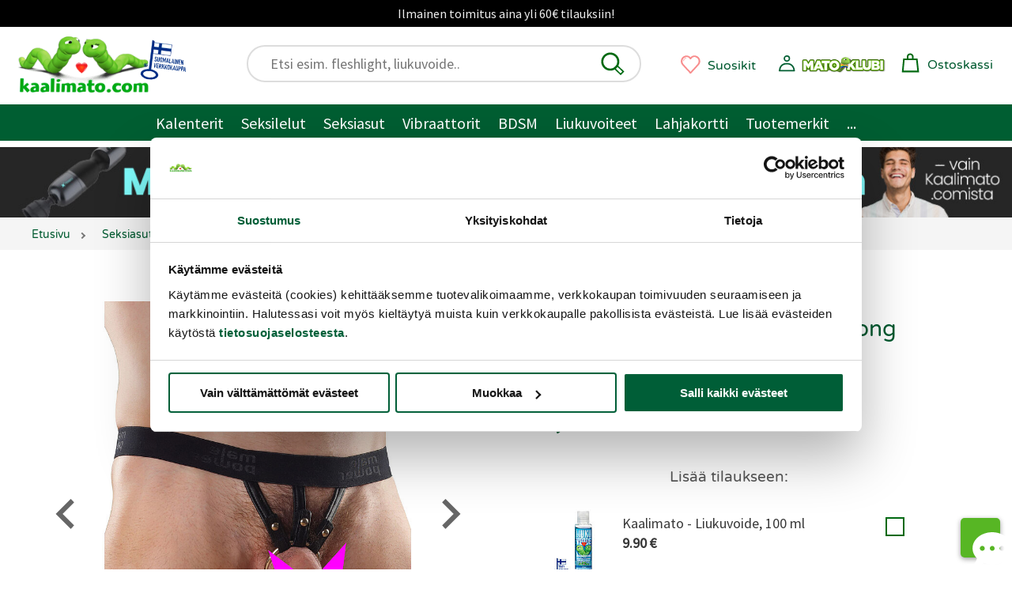

--- FILE ---
content_type: text/html;charset=ISO-8859-1
request_url: https://www.kaalimato.com/s?action=ajax_productinfo&pid=43258&r=527.4899870428724
body_size: 1732
content:


{"returnCode":0,"Product":{
    "_gaBuyToDetailRatio": 0.004,
    "_gaDetailViews": 500,
    "_gaListViews": 97,
    "_gaUniquePurchases": 2,
    "added": 1652043600000,
    "allowedToSell": true,
    "brandId": "male_power",
    "brandName": "Male Power ",
    "buyAlsoProdData": "{\"manualPids\":[],\"byCatPids\":[43627]}",
    "cheapestProductVersion": {
        "code": "418004BKSL",
        "customerPrice": 48.99,
        "discountPrice": 24.49,
        "id": 1,
        "param1": "S",
        "param2": "",
        "param3": "",
        "price": 48.99,
        "productId": 43258
    },
    "commentCount": 0,
    "criteriaDefsList": [
        {
            "critValues": [
                "false"
            ],
            "name": "apptuote_on"
        },
        {
            "critValues": [
                "false"
            ],
            "name": "lateksiton_on"
        },
        {
            "critValues": [
                "false"
            ],
            "name": "vegaani_on"
        },
        {
            "critValues": [
                "false"
            ],
            "name": "hierontavegaani_on"
        },
        {
            "critValues": [
                "false"
            ],
            "name": "tuotepaketti_on"
        },
        {
            "critValues": [
                "false"
            ],
            "name": "vibra_on"
        },
        {
            "critValues": [
                "false"
            ],
            "name": "pariskunnille_on"
        },
        {
            "critValues": [
                "false"
            ],
            "name": "vac_u_lock_on"
        },
        {
            "critValues": [
                "false"
            ],
            "name": "pimeassa_hohtava"
        },
        {
            "critValues": [
                "false"
            ],
            "name": "stimuloivavegaani_on"
        },
        {
            "critValues": [
                "mies"
            ],
            "name": "kenelle"
        },
        {
            "critValues": [
                "48.99"
            ],
            "name": "price"
        },
        {
            "critValues": [
                "false"
            ],
            "name": "anaaliliukkari_on"
        },
        {
            "critValues": [
                "musta"
            ],
            "name": "vari"
        },
        {
            "critValues": [
                "false"
            ],
            "name": "saadettava_on"
        },
        {
            "critValues": [
                "false"
            ],
            "name": "glyseriiniton_on"
        },
        {
            "critValues": [
                "false"
            ],
            "name": "vegaanikortsu_on"
        },
        {
            "critValues": [
                "false"
            ],
            "name": "tehokas_on"
        },
        {
            "critValues": [
                "male_power"
            ],
            "name": "tuotemerkki"
        },
        {
            "critValues": [
                "false"
            ],
            "name": "Moottori_on"
        },
        {
            "critValues": [
                "stringit"
            ],
            "name": "alushousu_malli"
        },
        {
            "critValues": [
                "48.99"
            ],
            "name": "price"
        },
        {
            "critValues": [
                "false"
            ],
            "name": "discountactive"
        }
    ],
    "desc": "<p>Vuodesta 1974 miesten alushousuja valmistanut, amerikkalainen Male Power tuo edelleen voitokkaasti laadukkaita alusvaatteita markkinoille, joita on miellytt&auml;v&auml; k&auml;ytt&auml;&auml; sek&auml; n&auml;ytt&auml;&auml;. Yli 300 mallia ja 55 erilaista kokoelmaa k&auml;sitt&auml;v&auml;st&auml; alushousuvalikoimasta olemme valinneet Sinunkin saatavillesi osan ja tuomme ne New Yorkin Long Islandilta l&auml;hes kotiovellesi. Hanki siis itsellesi tyylik&auml;s ja ikoninen pala Isoa Omenaa ja nauti seksikkyydest&auml;si!</p>\r\n<p>Irrotettavalla jykev&auml;ll&auml; penisrenkaalla varustetut Male Power Strappy String-tangat ovat niukasta kangasm&auml;&auml;r&auml;st&auml; huolimatta eritt&auml;in vakuuttavat ja erikoiset. Lantiokuminauha on 3,2 sentti&auml; leve&auml; sek&auml; joustava ja siihen on kirjailtu tyylik&auml;s Male Power logo. Etumuksessa on kolme wetlook-kankaista, joustavaa \"vy&ouml;t&auml;\" jotka pit&auml;v&auml;t penisrenkaan paikallaan tarranauhoilla. Yksi joustovy&ouml; kulkee renkaan keskelt&auml; pakaroiden v&auml;list&auml; taakse. Jokaisessa joustovy&ouml;ss&auml; on metalliniitti koristeena.</p>\r\n<p>Penisrengas on nikkelit&ouml;nt&auml; metallia ja sen paino on huikeat 50 grammaa eli mist&auml;&auml;n ihan keve&auml;st&auml; penisrenkaasta ei ole kyse. Penisrenkaan saa irrotettua pesua varten k&auml;tevien tarrakiinnikkeiden ansiosta ja sit&auml; voidaan k&auml;ytt&auml;&auml; my&ouml;s sellaisenaan peniksen tai peniksen ja kivesten tyvess&auml;. Penisrenkaan sis&auml;halkaisija on rouheat 5,1 sentti&auml;, joten sen l&auml;pi mahtuu suurempikokoinenkin etuvarustus.</p>\r\n<h2>Tuotetiedot:</h2>\r\n<ul>\r\n<li>Materiaali: Polyesteri/Spandex, metalli (nikkelit&ouml;n)</li>\r\n<li>Vy&ouml;t&auml;r&ouml;n leveys: S: 65 cm (levossa), venyy 95 cm:iin, M: 74 cm (levossa), venyy 105 cm:iin, L: 80 cm (levossa), venyy 110 cm:iin, XL: 83 cm (levossa), venyy 125 cm:iin</li>\r\n<li>Penisrenkaan sis&auml;halkaisija: 5,1 cm</li>\r\n<li>Penisrenkaan paino: 50g</li>\r\n<li>K&auml;sinpesu 30 asteessa</li>\r\n<li>Ei rumpukuivausta</li>\r\n<li>V&auml;ri: Musta, hopea</li>\r\n</ul>\r\n<p>&nbsp;</p>\r\n<p>&nbsp;</p>",
    "desc2": "",
    "discountActive": false,
    "hitsCount": 491,
    "id": 43258,
    "lastCommentTime": 1652043600000,
    "mediaPack": {
        "mediaItems": [
            {
                "data": "418004BKSL_5.jpg",
                "mediaFileName": "418004BKSL_5.jpg",
                "orderNo": 1,
                "pvRef": 0,
                "type": "image"
            },
            {
                "data": "418004BKSL_2.jpg",
                "mediaFileName": "418004BKSL_2.jpg",
                "orderNo": 2,
                "pvRef": 0,
                "type": "image"
            }
        ],
        "packName": "pack"
    },
    "name": "Male Power - Strappy String Thong",
    "nameShort": "Strappy String Thong",
    "partPmtPrice": 8.28448550093118,
    "primaryCatId": 870,
    "primaryCatName": "SEKSIASUT/Miesten asut/Alushousut",
    "productVersions": [
        {
            "code": "418004BKSL",
            "customerPrice": 48.99,
            "discountPrice": 24.49,
            "id": 1,
            "param1": "S",
            "param2": "",
            "param3": "",
            "permOrderPeriodDuration": 0,
            "price": 48.99,
            "productId": 43258,
            "quantity": 0,
            "salesStatus": 2
        },
        {
            "code": "418004BKMD",
            "customerPrice": 48.99,
            "discountPrice": 24.49,
            "id": 2,
            "param1": "M",
            "param2": "",
            "param3": "",
            "permOrderPeriodDuration": 0,
            "price": 48.99,
            "productId": 43258,
            "quantity": 0,
            "salesStatus": 2
        },
        {
            "code": "418004BKLG",
            "customerPrice": 48.99,
            "discountPrice": 24.49,
            "id": 3,
            "param1": "L",
            "param2": "",
            "param3": "",
            "permOrderPeriodDuration": 0,
            "price": 48.99,
            "productId": 43258,
            "quantity": 0,
            "salesStatus": 2
        },
        {
            "code": "418004BKXL",
            "customerPrice": 48.99,
            "discountPrice": 24.49,
            "id": 4,
            "param1": "XL",
            "param2": "",
            "param3": "",
            "permOrderPeriodDuration": 0,
            "price": 48.99,
            "productId": 43258,
            "quantity": 3,
            "salesStatus": 2
        }
    ],
    "rating": 20.3855,
    "relatedProdIds": [
        43255,
        43257,
        41421,
        41557,
        41561,
        41425,
        42706,
        37467
    ],
    "renderData": "",
    "salesCount": 2,
    "shipmenSizeFactor": 99,
    "shortDescReadyMade": "<p>Vuodesta 1974 miesten alushousuja valmistanut, amerikkalainen Male Power tuo edelleen voitokkaasti laadukkaita alusvaatteita markkinoille, joita on miellytt&auml;v&auml; k&auml;ytt&auml;&auml; sek&auml; n&auml;ytt&auml;&auml;.</p>",
    "sideOrderProdData": "",
    "stockType": 1,
    "tags": [
        {
            "id": "BJasut",
            "name": "BJasut"
        },
        {
            "id": "GF2025-50",
            "name": "GF2025-50"
        },
        {
            "id": "TA26-50",
            "name": "TA26-50"
        }
    ],
    "type": "N"
},"ProductMediaPack":{
    "allItems": [
        {
            "class": "fi.kentonec.webshop.impl.ProductMediaItemImpl",
            "data": "418004BKSL_5.jpg",
            "mediaFileName": "418004BKSL_5.jpg",
            "orderNo": 1,
            "pvRef": 0,
            "type": "image"
        },
        {
            "class": "fi.kentonec.webshop.impl.ProductMediaItemImpl",
            "data": "418004BKSL_2.jpg",
            "mediaFileName": "418004BKSL_2.jpg",
            "orderNo": 2,
            "pvRef": 0,
            "type": "image"
        }
    ],
    "class": "fi.kentonec.webshop.impl.ProductMediaPackImpl",
    "distinctTypes": [
        "image"
    ],
    "mediaItems": [
        {
            "class": "fi.kentonec.webshop.impl.ProductMediaItemImpl",
            "data": "418004BKSL_5.jpg",
            "mediaFileName": "418004BKSL_5.jpg",
            "orderNo": 1,
            "pvRef": 0,
            "type": "image"
        },
        {
            "class": "fi.kentonec.webshop.impl.ProductMediaItemImpl",
            "data": "418004BKSL_2.jpg",
            "mediaFileName": "418004BKSL_2.jpg",
            "orderNo": 2,
            "pvRef": 0,
            "type": "image"
        }
    ],
    "packName": "pack"
}}


--- FILE ---
content_type: text/html;charset=ISO-8859-1
request_url: https://www.kaalimato.com/s?action=ajax_productinfo&lastwatched=1&pid=43258&r=336.1584730354654
body_size: 1717
content:


{"returnCode":0,"Product":{
    "_gaBuyToDetailRatio": 0.004,
    "_gaDetailViews": 500,
    "_gaListViews": 97,
    "_gaUniquePurchases": 2,
    "added": 1652043600000,
    "allowedToSell": true,
    "brandId": "male_power",
    "brandName": "Male Power ",
    "buyAlsoProdData": "{\"manualPids\":[],\"byCatPids\":[43627]}",
    "cheapestProductVersion": {
        "code": "418004BKSL",
        "customerPrice": 48.99,
        "discountPrice": 24.49,
        "id": 1,
        "param1": "S",
        "param2": "",
        "param3": "",
        "price": 48.99,
        "productId": 43258
    },
    "commentCount": 0,
    "criteriaDefsList": [
        {
            "critValues": [
                "false"
            ],
            "name": "apptuote_on"
        },
        {
            "critValues": [
                "false"
            ],
            "name": "lateksiton_on"
        },
        {
            "critValues": [
                "false"
            ],
            "name": "vegaani_on"
        },
        {
            "critValues": [
                "false"
            ],
            "name": "hierontavegaani_on"
        },
        {
            "critValues": [
                "false"
            ],
            "name": "tuotepaketti_on"
        },
        {
            "critValues": [
                "false"
            ],
            "name": "vibra_on"
        },
        {
            "critValues": [
                "false"
            ],
            "name": "pariskunnille_on"
        },
        {
            "critValues": [
                "false"
            ],
            "name": "vac_u_lock_on"
        },
        {
            "critValues": [
                "false"
            ],
            "name": "pimeassa_hohtava"
        },
        {
            "critValues": [
                "false"
            ],
            "name": "stimuloivavegaani_on"
        },
        {
            "critValues": [
                "mies"
            ],
            "name": "kenelle"
        },
        {
            "critValues": [
                "48.99"
            ],
            "name": "price"
        },
        {
            "critValues": [
                "false"
            ],
            "name": "anaaliliukkari_on"
        },
        {
            "critValues": [
                "musta"
            ],
            "name": "vari"
        },
        {
            "critValues": [
                "false"
            ],
            "name": "saadettava_on"
        },
        {
            "critValues": [
                "false"
            ],
            "name": "glyseriiniton_on"
        },
        {
            "critValues": [
                "false"
            ],
            "name": "vegaanikortsu_on"
        },
        {
            "critValues": [
                "false"
            ],
            "name": "tehokas_on"
        },
        {
            "critValues": [
                "male_power"
            ],
            "name": "tuotemerkki"
        },
        {
            "critValues": [
                "false"
            ],
            "name": "Moottori_on"
        },
        {
            "critValues": [
                "stringit"
            ],
            "name": "alushousu_malli"
        },
        {
            "critValues": [
                "48.99"
            ],
            "name": "price"
        },
        {
            "critValues": [
                "false"
            ],
            "name": "discountactive"
        }
    ],
    "desc": "<p>Vuodesta 1974 miesten alushousuja valmistanut, amerikkalainen Male Power tuo edelleen voitokkaasti laadukkaita alusvaatteita markkinoille, joita on miellytt&auml;v&auml; k&auml;ytt&auml;&auml; sek&auml; n&auml;ytt&auml;&auml;. Yli 300 mallia ja 55 erilaista kokoelmaa k&auml;sitt&auml;v&auml;st&auml; alushousuvalikoimasta olemme valinneet Sinunkin saatavillesi osan ja tuomme ne New Yorkin Long Islandilta l&auml;hes kotiovellesi. Hanki siis itsellesi tyylik&auml;s ja ikoninen pala Isoa Omenaa ja nauti seksikkyydest&auml;si!</p>\r\n<p>Irrotettavalla jykev&auml;ll&auml; penisrenkaalla varustetut Male Power Strappy String-tangat ovat niukasta kangasm&auml;&auml;r&auml;st&auml; huolimatta eritt&auml;in vakuuttavat ja erikoiset. Lantiokuminauha on 3,2 sentti&auml; leve&auml; sek&auml; joustava ja siihen on kirjailtu tyylik&auml;s Male Power logo. Etumuksessa on kolme wetlook-kankaista, joustavaa \"vy&ouml;t&auml;\" jotka pit&auml;v&auml;t penisrenkaan paikallaan tarranauhoilla. Yksi joustovy&ouml; kulkee renkaan keskelt&auml; pakaroiden v&auml;list&auml; taakse. Jokaisessa joustovy&ouml;ss&auml; on metalliniitti koristeena.</p>\r\n<p>Penisrengas on nikkelit&ouml;nt&auml; metallia ja sen paino on huikeat 50 grammaa eli mist&auml;&auml;n ihan keve&auml;st&auml; penisrenkaasta ei ole kyse. Penisrenkaan saa irrotettua pesua varten k&auml;tevien tarrakiinnikkeiden ansiosta ja sit&auml; voidaan k&auml;ytt&auml;&auml; my&ouml;s sellaisenaan peniksen tai peniksen ja kivesten tyvess&auml;. Penisrenkaan sis&auml;halkaisija on rouheat 5,1 sentti&auml;, joten sen l&auml;pi mahtuu suurempikokoinenkin etuvarustus.</p>\r\n<h2>Tuotetiedot:</h2>\r\n<ul>\r\n<li>Materiaali: Polyesteri/Spandex, metalli (nikkelit&ouml;n)</li>\r\n<li>Vy&ouml;t&auml;r&ouml;n leveys: S: 65 cm (levossa), venyy 95 cm:iin, M: 74 cm (levossa), venyy 105 cm:iin, L: 80 cm (levossa), venyy 110 cm:iin, XL: 83 cm (levossa), venyy 125 cm:iin</li>\r\n<li>Penisrenkaan sis&auml;halkaisija: 5,1 cm</li>\r\n<li>Penisrenkaan paino: 50g</li>\r\n<li>K&auml;sinpesu 30 asteessa</li>\r\n<li>Ei rumpukuivausta</li>\r\n<li>V&auml;ri: Musta, hopea</li>\r\n</ul>\r\n<p>&nbsp;</p>\r\n<p>&nbsp;</p>",
    "desc2": "",
    "discountActive": false,
    "hitsCount": 491,
    "id": 43258,
    "lastCommentTime": 1652043600000,
    "mediaPack": {
        "mediaItems": [
            {
                "data": "418004BKSL_5.jpg",
                "mediaFileName": "418004BKSL_5.jpg",
                "orderNo": 1,
                "pvRef": 0,
                "type": "image"
            },
            {
                "data": "418004BKSL_2.jpg",
                "mediaFileName": "418004BKSL_2.jpg",
                "orderNo": 2,
                "pvRef": 0,
                "type": "image"
            }
        ],
        "packName": "pack"
    },
    "name": "Male Power - Strappy String Thong",
    "nameShort": "Strappy String Thong",
    "partPmtPrice": 8.28448550093118,
    "primaryCatId": 870,
    "primaryCatName": "SEKSIASUT/Miesten asut/Alushousut",
    "productVersions": [
        {
            "code": "418004BKSL",
            "customerPrice": 48.99,
            "discountPrice": 24.49,
            "id": 1,
            "param1": "S",
            "param2": "",
            "param3": "",
            "permOrderPeriodDuration": 0,
            "price": 48.99,
            "productId": 43258,
            "quantity": 0,
            "salesStatus": 2
        },
        {
            "code": "418004BKMD",
            "customerPrice": 48.99,
            "discountPrice": 24.49,
            "id": 2,
            "param1": "M",
            "param2": "",
            "param3": "",
            "permOrderPeriodDuration": 0,
            "price": 48.99,
            "productId": 43258,
            "quantity": 0,
            "salesStatus": 2
        },
        {
            "code": "418004BKLG",
            "customerPrice": 48.99,
            "discountPrice": 24.49,
            "id": 3,
            "param1": "L",
            "param2": "",
            "param3": "",
            "permOrderPeriodDuration": 0,
            "price": 48.99,
            "productId": 43258,
            "quantity": 0,
            "salesStatus": 2
        },
        {
            "code": "418004BKXL",
            "customerPrice": 48.99,
            "discountPrice": 24.49,
            "id": 4,
            "param1": "XL",
            "param2": "",
            "param3": "",
            "permOrderPeriodDuration": 0,
            "price": 48.99,
            "productId": 43258,
            "quantity": 3,
            "salesStatus": 2
        }
    ],
    "rating": 20.3855,
    "relatedProdIds": [
        43255,
        43257,
        41421,
        41557,
        41561,
        41425,
        42706,
        37467
    ],
    "renderData": "",
    "salesCount": 2,
    "shipmenSizeFactor": 99,
    "shortDescReadyMade": "<p>Vuodesta 1974 miesten alushousuja valmistanut, amerikkalainen Male Power tuo edelleen voitokkaasti laadukkaita alusvaatteita markkinoille, joita on miellytt&auml;v&auml; k&auml;ytt&auml;&auml; sek&auml; n&auml;ytt&auml;&auml;.</p>",
    "sideOrderProdData": "",
    "stockType": 1,
    "tags": [
        {
            "id": "BJasut",
            "name": "BJasut"
        },
        {
            "id": "GF2025-50",
            "name": "GF2025-50"
        },
        {
            "id": "TA26-50",
            "name": "TA26-50"
        }
    ],
    "type": "N"
},"ProductMediaPack":{
    "allItems": [
        {
            "class": "fi.kentonec.webshop.impl.ProductMediaItemImpl",
            "data": "418004BKSL_5.jpg",
            "mediaFileName": "418004BKSL_5.jpg",
            "orderNo": 1,
            "pvRef": 0,
            "type": "image"
        },
        {
            "class": "fi.kentonec.webshop.impl.ProductMediaItemImpl",
            "data": "418004BKSL_2.jpg",
            "mediaFileName": "418004BKSL_2.jpg",
            "orderNo": 2,
            "pvRef": 0,
            "type": "image"
        }
    ],
    "class": "fi.kentonec.webshop.impl.ProductMediaPackImpl",
    "distinctTypes": [
        "image"
    ],
    "mediaItems": [
        {
            "class": "fi.kentonec.webshop.impl.ProductMediaItemImpl",
            "data": "418004BKSL_5.jpg",
            "mediaFileName": "418004BKSL_5.jpg",
            "orderNo": 1,
            "pvRef": 0,
            "type": "image"
        },
        {
            "class": "fi.kentonec.webshop.impl.ProductMediaItemImpl",
            "data": "418004BKSL_2.jpg",
            "mediaFileName": "418004BKSL_2.jpg",
            "orderNo": 2,
            "pvRef": 0,
            "type": "image"
        }
    ],
    "packName": "pack"
}}


--- FILE ---
content_type: application/javascript
request_url: https://www.kaalimato.com/target_js/km.js
body_size: 25964
content:
// 20260118_113925
function foo_jsonParse(n){return JSON.parse(n)}function foo_jsonStringify(n){return JSON.stringify(n)}
var FLQ;(FLQ=void 0===FLQ?function(){}:FLQ).URL=function(t){this.scheme=null,this.host=null,this.port=null,this.path=null,this.args={},this.anchor=null,0<arguments.length&&this.set(t)},FLQ.URL.thisURL=function(){return new FLQ.URL(window.location.href)},FLQ.URL.prototype=new Object,FLQ.URL.prototype.set=function(t){(t=this.parseURL(t))&&(this.scheme=t.scheme,this.host=t.host,this.port=t.port,this.path=t.path,this.args=this.parseArgs(t.args),this.anchor=t.anchor)},FLQ.URL.prototype.removeArg=function(t){if(t&&String(t.constructor)==String(Array)){for(var r=this.args,i=0;i<t.length-1;i++){if(void 0===r[t[i]])return!1;r=r[t[i]]}return delete r[t[t.length-1]],!0}return void 0!==this.args[t]&&(delete this.args[t],!0)},FLQ.URL.prototype.addArg=function(t,r,i){if(t&&String(t.constructor)==String(Array)){for(var o=this.args,n=0;n<t.length-1;n++)void 0===o[t[n]]&&(o[t[n]]={}),o=o[t[n]];!i&&void 0!==o[t[t.length-1]]||(o[t[t.length-1]]=r)}else if(i||void 0===this.args[t])return this.args[t]=r,!0;return!1},FLQ.URL.prototype.parseURL=function(t){var r={};return!!(t=t.match(/((s?ftp|https?):\/\/)?([^\/:]+)?(:([0-9]+))?([^\?#]+)?(\?([^#]+))?(#(.+))?/))&&(r.scheme=t[2]||"http",r.host=t[3]||window.location.host,r.port=t[5]||null,r.path=t[6]||null,r.args=t[8]||null,r.anchor=t[10]||null,r)},FLQ.URL.prototype.parseArgs=function(t){var r,i,o,n={};if(t&&t.length&&((r=t.split("&"))&&r.length))for(var s=0;s<r.length;s++)if((i=r[s].split("="))&&2==i.length)if(o=i[0].split(/(\[|\]\[|\])/)){for(var h=0;h<o.length;h++)"]"!=o[h]&&"["!=o[h]&&"]["!=o[h]||o.splice(h,1);for(var e=n,l=0;l<o.length-1;l++)void 0===e[o[l]]&&(e[o[l]]={}),e=e[o[l]];e[o[o.length-1]]=i[1]}else n[i[0]]=i[1];return n},FLQ.URL.prototype.toArgs=function(t,r){if(arguments.length<2&&(r=""),t&&"object"==typeof t){var o,n="";for(i in t)"function"!=typeof t[i]&&(n.length&&(n+="&"),"object"==typeof t[i]?(o=r.length?r+"["+i+"]":i,n+=this.toArgs(t[i],o)):n+=r+(r.length&&""!=i?"[":"")+i+(r.length&&""!=i?"]":"")+"="+t[i]);return n}return""},FLQ.URL.prototype.toAbsolute=function(){var t="";return null!=this.scheme&&(t+=this.scheme+"://"),null!=this.host&&(t+=this.host),null!=this.port&&(t+=":"+this.port),t+=this.toRelative()},FLQ.URL.prototype.toRelative=function(){var t="",r=(null!=this.path&&(t+=this.path),this.toArgs(this.args));return r.length&&(t+="?"+r),null!=this.anchor&&(t+="#"+this.anchor),t},FLQ.URL.prototype.isHost=function(){var t=FLQ.URL.thisURL();return null==this.host||this.host==t.host},FLQ.URL.prototype.toString=function(){return this.isHost()?this.toRelative():this.toAbsolute()};
window.FooModal={footerHeight:120,content:null,extras:null,isOpen:!1,openDialog:function(o,a,l,d){FooModal.content=l,FooModal.extras=d,FooModal.isOpen=!0,this.modalShow(a)},closeDialog:function(){FooModal.isOpen=!1,this.modalClose()}},window.FooModal.modalClose=function(){FooModal.extras&&FooModal.extras.onclose&&FooModal.extras.onclose.call(this),$("body").css({overflow:"auto"});function o(){$(".modal").remove(),a.hide(),FooModal.extras&&FooModal.extras.onanimend&&FooModal.extras.onanimend.call(this)}var a=$(".modal-content");a.on("animationend",o),a.on("webkitAnimationEnd",o),a.on("oAnimationEnd",o),a.on("MSAnimationEnd",o),$(".modal-content").addClass("dismiss"),$(".modal").addClass("dismiss"),$(".modalfog").remove(),$("div.modal-hdr.sticky").remove(),$("div.modal-footer.sticky").remove(),$("div.canvas").removeClass("modalon"),null!=lastFocusedEle&&lastFocusedEle.focus()},window.FooModal.modalShow=function(o){var a="";o&&(a=o);var l,o="<div class='modalfog'></div><div class=\""+(FooModal.isOpen?"modal "+a+" modal-shown":"modal "+a+" modal-hidden")+'"><div class="modal-content">';FooModal.extras&&FooModal.extras.stickyTop||(l="Sulje ponnahdusikkuna",FooModal.extras&&FooModal.extras.popupTitle&&(l+=" "+FooModal.extras.popupTitle),FooModal.extras&&FooModal.extras.noCloseBtn)||(o+="<div class='modal-closew' id='modal-closew' onclick='FooModal.closeDialog()' role='button' aria-label='"+l+"'><span class='modal-close'></span></div>"),o=o+FooModal.content+"</div></div>",$("body").prepend(o),$("div.canvas").addClass("modalon"),FooModal.extras&&FooModal.extras.stickyTop&&(l="Sulje ponnahdusikkuna",FooModal.extras&&FooModal.extras.popupTitle&&(l+=" "+FooModal.extras.popupTitle),o="<div class='modal-hdr sticky'>"+FooModal.extras.stickyTopContent+"<button class='modal-closew' id='modal-closebtn' onclick='FooModal.closeDialog()'   aria-label='"+l+"'><span class='modal-close'></span></button></div>",$("div.modal").before(o)),FooModal.extras&&FooModal.extras.stickyFooter&&(o="<div class='modal-footer sticky'>"+FooModal.extras.stickyFooterContent+"</div>",FooModal.extras.stickyFooterInsertIntoSelector?$(FooModal.extras.stickyFooterInsertIntoSelector).prepend(o):$("div.modal").after(o)),$(".modal-footer.sticky"),$(window).height();$("body").css({overflow:"hidden"}),$(document).on("keydown",function(o){27==o.keyCode&&FooModal.modalClose()});try{document.getElementById("modal-closebtn").focus()}catch(o){}FooModal.extras&&FooModal.extras.onopen&&FooModal.extras.onopen.call(this)};
function openTab(a,o){$("div.tabcontent").removeClass("active"),$("div#tabcontent-"+o).addClass("active"),$("button.tablinks").removeClass("active"),$("button#tablinks-"+o).addClass("active")}function shakeItem(a){var o=$(a);o.removeClass("shake"),setTimeout(function(){o.addClass("shake")},50)}function addProdToCart(t,e,n,r,a){addProdToCartI(t,e,n,r,function(a){if(isDismissed=!1,setDismissedCookie("false"),foo_jsonStringify(a),a.addToCartReturnCode==CART_RETCODE_TOOMANY_FREEBIES)alert("Et voi ostaa kuin yhden ilmaistuotteen kerralla!");else{try{prods_getProd(t,function(a){var o=currentCartData.getProdQty(t);prods_gtm_cartQtyChange(a,o,o+n)})}catch(a){}var o;common_isSet(a.cart.priceRuleIdsOutgoing)&&a.cart.priceRuleIdsOutgoing.length,"favprods"==r?($("#ctawrapper_"+t).html("<span class='done'>Tuote lis&auml;tty ostoskassiin!</span>"),renderCart()):(o={cartMsg:"Tuote lis&auml;tty ostoskassiin!",overOneCrossed:!1,pidAffected:t,vidAffected:e},a.flags.overOneBoundaryCrossed&&"true"==a.flags.overOneBoundaryCrossed&&(o.overOneCrossed=!0),cart_showCartNew(o),renderCart(),$("#loader1").remove())}},a)}function cart_getCurrentPotentialPriceRules(a){var o=common_makeBaseAjaxUrl("ajax_cart");return o.addParam("op","pricerules_get"),o.addParam("rnd",randomString()),foo_jsonParse(common_ajaxCallSync(o)).outgoingRules}function addProdToCartI(a,o,t,e,n,r){var s=common_makeBaseAjaxUrl("ajax_cart");s.addParam("op","add"),s.addParam("pid",""+a),s.addParam("vid",""+o),s.addParam("newqty",""+t),e&&"bop"==e&&s.addParam("bflag","bop"),r&&s.addParam("boppids",""+r),s.addParam("rnd",randomString());s.getUrl(),common_ajaxCall(s,n,function(a){common_showAjaxErr("addProdToCart",a)})}function addProdToCartBunch(a,o){var t=common_makeBaseAjaxUrl("ajax_cart");t.addParam("op","addbunch"),t.addParam("bdata",a),t.addParam("rnd",randomString());common_ajaxCall(t,o,function(a){common_showAjaxErr("addProdToCart",a)})}function addProdToCart2(a,o){ariaLiveMsgReset();(kassibtn=kassibtn&&null!=kassibtn?kassibtn:$("#kassiin_btn_"+a+"_"+o)).append("<div id='loader1' class='loader'></div>");var t,e,n,r=$("#version_id_"+a+"_"+o).val();0==r?(shakeItem("select.pvssel "),ariaLiveMsg("Valitse ensin tuoteversio",300),kassibtn.find("#loader1").remove()):(t=$("#order_amount_"+a+"_"+o).val(),e="",(n=$("input.bopselect"))&&0<n.length&&n.each(function(){$(this).is(":checked")&&(e+=$(this).attr("data-pid")+",")}),setTimeout(()=>{addProdToCart(a,r,t,o,e)},1))}var IMGSIZE_PRODLIST=2,IMGSIZE_ORIGINAL=4,IMGSIZE_PRODVIEW=3,imgSize=3;function setImgSize(a){imgSize=a}function getImgBaseUrl(){return"https://cdn.kaalimato.com/"+(imgSize==IMGSIZE_PRODLIST?"kaalimato/listaus/":imgSize==IMGSIZE_ORIGINAL?"kauppa/iso/":imgSize==IMGSIZE_PRODVIEW?"kaalimato/popup/":"")}function getFirstImgName(a){for(kk=0;kk<a.mediaPack.mediaItems.length;kk++)if("image"==(mItem=a.mediaPack.mediaItems[kk]).type&&1==mItem.orderNo)return mItem.mediaFileName;return""}var common_ajaxCallPost=function(a,o){var t=new XMLHttpRequest;t.open("POST",a.getUrl(),!1),t.setRequestHeader("Content-Type","application/x-www-form-urlencoded;charset=ISO-8859-1"),t.send(a.getData()),200===t.status?(console.log("common_ajaxCallPost() 200, resp: "+t.responseText),a=foo_jsonParse(t.responseText),o&&o.call(this,a)):console.log("common_ajaxCallPost(): error "+t.status)},common_toCommaStr=function(a){if(!common_isSet(a))return"";var o="";for(ai=0;ai<a.length;ai++)o+=a[ai]+",";return 1<o.length?o.substr(0,o.length-1):o},common_escStr=(String.prototype.replaceAll=function(a,o){return this.split(a).join(o)},function(a){return a.replaceAll("%","%25").replaceAll("+","%2B")}),common_feedBack=function(){location.href="/s?action=info&cid=info&iid=asiakaspalvelu"};function makeCatalogUrl(a,o,t){return entUrl+"/catalog/"+t+"_"+a+"_"+o+".html"}function common_showEnt(a,o,t){a=1==a?"p":"c";location.href=makeCatalogUrl(a,o,escape(t))}function common_showJoinMaillist(){window.open("https://postituslista.kaalimato.com")}function common_readStaticFrag(a){a=common_makeNewUrl(common_getUrlBase()+"/sc/frags/"+a+".txt?a=1");return a.getUrl(),common_ajaxCallSync(a)}function common_showMissingProdNote(a){var o="Hups, emme l&ouml;yt&auml;neet etsim&auml;&auml;si...",t="Hakemasi tuote on poistunut valikoimasta.";2==a&&(o="Hups, emme l&ouml;yt&auml;neet etsim&auml;&auml;si...",t="Hakemasi tuoteryhmï¿½ on poistettu."),common_foobox2("Hups..","","<h1 class='productview_big'>"+o+"</h1><p class='normal'>"+t+"</p>",null)}function common_foobox2(a,o,t,e){FooModal.openDialog("modall-"+o,"bottom",t,{stickyTop:1,stickyTopInsertIntoSelector:"body",stickyTopContent:"<div class='modalhdr-center "+o+"'><span class='txt'>"+a+"</span></div>",popupTitle:a}),common_isSet(e)&&e.call()}function common_foobox(a,o,t,e){}function common_fooboxClose(){FooModal.closeDialog()}function common_getScreenSize(){return{w:$(window).width(),h:$(window).height()}}function common_mergePidLists(a,o){var t=new Object,e=[];for(jk=0;jk<a.length;jk++)e.push(a[jk]),t[a[jk]]=1;for(jk=0;jk<o.length;jk++){var n=t[o[jk]];common_isSet(n)||e.push(o[jk])}return e}function common_locsSet(a,o,t){try{"undefined"!=typeof Storage&&sessionStorage.setItem(a,o)}catch(a){}if(t)try{var e=common_makeBaseAjaxUrl("ajax_cart");e.addParam("op","sess_set"),e.addParam("param",a),e.addParam("val",o),e.addParam("rnd",randomString());common_ajaxCallSync(e,function(a){},function(a){})}catch(a){}}function common_visitStart(){var a=common_locsGet("visitStartMs");return null!=a&&"null"!=a||common_locsSet("visitStartMs",a=(new Date).getTime()),a}function common_gtm_pushEvent(a){try{dataLayer.push({event:a})}catch(a){}}function aria_focusOnPopup(a,o){try{document.getElementById(a).focus()}catch(a){}o&&$("#"+a).on("click",function(a){try{document.getElementById(o).focus()}catch(a){}})}
function makeKassalleBtn(t){return setPaymentLink(),""==eLink&&setPaymentLink(),makeKassalleBtnI(t,eLink)}function makeKassalleBtnI(t,a){return'<a href="#" class=\'btn1 kassalle1 '+t+"' onclick='gotoPayment(); return false;' role='button' title='Siirry kassalle' rel='nofollow'><span class='lbl'>Kassalle</span><span class='arrow right'></span></a>"}var refDiv,rDivId="canvas";function getRefDiv(){return refDiv=refDiv||document.getElementById(rDivId)}function cart_closeCart(){common_fooboxClose()}async function cart_showCartNew(a){lastFocusedEle=document.getElementById("showcartbtn"),a=a||{};async function t(t){await r(t),await s()}var s=async function(){var t=$("div.modal-content"),a=$("div.cart_summary"),t=t.height()+t.offset().top;0<a.length&&t-110<a.offset().top&&$(".btns.pos2").show();try{ga4_viewCart(cobj)}catch(t){}},r=async function(t){t=cart_makeCartHtml(currentCartData=enhanceCartData(t),a);$("#cartcw").html(t),cart_postprocessView()};common_foobox2("Ostoskassi","cart","<div id='cartcw' style='text-align: center'><div class='loader grey'></div></div>",function(){$("#cartcw");setTimeout(function(){cart_getCurrent(t)},1)})}function cart_makeCartHtml(t,a){var t=cart_makeProdList(t,a),s="<div class='cart_bonusnote freedelive' tabindex='0' class='notice' aria-label=\"Kaalimadolta ilmainen toimitus yli "+camp2limit+'&nbsp;&euro; tilauksiin!">Kaalimadolta ilmainen toimitus yli '+camp2limit+"&nbsp;&euro; tilauksiin!</div>";if(t.freeDlmOk)s="<div class='cart_bonusnote freedelive reached'><span class='emphasis'>Ilmainen toimitus saavutettu!</span> <br>Toimituskulut <b>0 &euro;</b>! </div>";else try{var r=camp2limit-t.totPrice;if(r<9.99){var s="<div class='cart_bonusnote freedelive'>Vain muutama euro  matkaa ilmaiseen toimitukseen (raja "+camp2limit+" &euro;) - <b>Poimi t&auml;st&auml; tuote ja s&auml;&auml;st&auml; toimituskulussa!</b>",e=[],i=(e.push(43627),e.push(37885),e.push(42702),e.push(42704),1);for(ap=0;ap<e.length;ap++){var o=e[ap];currentCartData.getProdQty(o);0<currentCartData.getProdQty(o)||(s+="<div class='newpblobw pgw upsell cart "+(1<i?"pos2":"pos1")+"' id='prodblobww_pgw_"+o+"'  data-pid='"+o+"' data-diffp='"+r+"'></div>",i++)}s=s+"<div class='pgw cart showmore'><a href='#' onclick='cart_showAllPgws(); return false;'>N&auml;yt&auml; lis&auml;&auml;<span class='plus small'></span></a></div>"+"</div>"}}catch(t){console.log("e: "+t)}s+="<div class='pricerulesw' id='pricerulesw'></div>";var n="<div class='btns'>"+makeKassalleBtn("pcart")+"<a class='continueshopping' href='#' onclick='cart_closeCart(); return false;' title='Sulje ostoskassi ja jatka ostoksia' role='button'>Jatka ostoksia</a><div class='clear'></div></div>",c="<div class='btns pos2'>"+makeKassalleBtn("pcart")+"<a class='continueshopping' href='#' onclick='cart_closeCart(); return false;' title='Sulje ostoskassi ja jatka ostoksia' role='button'>Jatka ostoksia</a><div class='clear'></div></div>",l="<div id='cart_plistw'>"+t.h+"</div><div class='cart_summary'><span class='lbl'>Yhteens&auml;</span><span class='totprice'>"+formatEuro(t.totPrice)+"&nbsp;&euro;</span></div>",t=(t.totAmt<1&&(l="<div id='cart_plistw'><span class='cartemptynote'>Ostoskassissa ei ole viel&auml; tuotteita!</span></div>",c=n=""),"");return a.cartMsg&&(t="<div class='carthdrnote'>"+a.cartMsg+"</div>"),a.overOneCrossed&&(t+="<div class='carthdrwarn'>Huom! Kassissa on nyt <span class='emp'>2 kpl</span> tuotetta.</div>"),t+s+n+l+"<div class='cart_bonusnote reguser'><span class='emp1'>Vinkki</span><a href='/s?action=info&amp;cid=info&amp;iid=matoklubi' target='_parent'><br>Liity Matoklubiin ja hy&ouml;dynn&auml; hyv&auml;t edut jo t&auml;h&auml;n tilaukseen!</a></div>"+c+"<div class='suggesw' id='cartsuggesw'></div>"}function cart_showAllPgws(){$("div.newpblobw.pgw.cart.pos2").show(),$("div.pgw.cart.showmore").hide()}function cart_makePriceRulesTargetsH(t,a,o){function s(t){var a="";if(t.prule.targetGroupId.startsWith("REGUSERS"))return"";var s="pos1",r=0;for(ii=0;ii<t.pidsArr.length;ii++){var e=t.pidsArr[ii],i=!1;if(!(i=0<currentCartData.getProdQty(e.id)?!0:i)&&(0<r&&(s="pos2"),r++,a+="<div class='newpblobw pgw pricerule cart "+s+"' id='prodblobww_pgw_"+e.id+"' data-pid='"+e.id+"'></div>",n.push(e.id),39<=ii))break}return 0<n.length&&(a="<span class='pghdr'>"+t.prule.ruleDesc+"</span>"+a),a+="<div class='clear'></div>","pos2"==s&&(a+="<div class='pgw cart showmore'><a href='#' onclick='cart_showAllPgws(); return false;'>N&auml;yt&auml; lis&auml;&auml;<span class='plus small'></span></a></div>"),o||t.pidsArr.length<4||(a+="<a href='/s?action=listcategory&pgid="+t.prule.targetGroupId+"'   class='pgshowall'>Katso kaikki tarjoustuotteet &raquo;</a>"),a}var r="",n=[];for(hi=0;hi<t.length;hi++){var e={prule:null,pidsArr:[]},i=t[hi],c=prods_getPidsOfPGroup(t[hi].targetGroupId);c.length>e.pidsArr.length&&(e.pidsArr=c,e.prule=i),r+=s.call(this,e)}$(a).html(r);prods_getProdsBunch(n,function(t){for(pi=0;pi<t.length;pi++){var a=t[pi];prods_renderOneProwNewBlob("prodblobww_pgw","pgw",a,!0,"<button class='cta'>Osta</button>")}$(".newpblobw.pgw.pricerule.cart").on("click",function(){var t=$(this).attr("data-pid");cart_updPvQtyI(t,1,1),common_recomb_sendEvent(t,"cart","cartlisaosa")})})}function cart_makeProdList(t,a){var s=!1,r=(Number(camp2limit)<=Number(t.totEuro)&&(s=!0),"<table class='pcart'>"),e=0,o=0;for(i=0;i<t.cartItems.length;i++){var n=t.cartItems[i];if("N"==n.ptype||"CMP"==n.ptype||"SN"==n.ptype){var c=makeCatalogUrl("p",n.pid,escape(n.pname)),c=(r=(r=(r+="<tr>")+("<td class='pcart img'><a class='prodblobw cart' href=\""+c+"\"><div class='imgbox'><img src='https://cdn.kaalimato.com/pimg/listaus_big/"+n.imgn+"' alt='"+n.name+"'></div></a></td>")+"<td class='pcart stuff'>")+("<a class='prodname' href=\""+c+"\" target='_parent'>"+n.pname),""!=n.vname&&"-"!=n.vname&&(r+="<br/>"+n.vname),r+="</a>",""),l=("SNS"!=n.ptype&&"SN"!=n.ptype||(c="disabled"),"");if(a.overOneCrossed&&a.pidAffected==n.pid&&(l="<span class='qtyalert'></span>"),r+="<div class='amtw'><button class='qtyminus "+c+"'  data-pid='"+n.pid+";"+n.vid+"' onclick='cart_changeQty(this,-1); return false;'>-</button><span class='curramt' id='curramt_"+n.pid+"-"+n.vid+"'>"+n.amount+"</span>"+l+"<button class='qtyplus "+c+"'  data-pid='"+n.pid+";"+n.vid+"' onclick='cart_changeQty(this,1); return false;'>+</button></div>","disabled"!=c&&(r+="<a class='remfromcart' id='remfromcart_"+n.pid+"-"+n.vid+"' href='#' onclick=\"cart_remP('"+n.pid+";"+n.vid+"'); return false;\" title='Poista tuote ostoskassista'></a>"),r=(r=(r=r+"</td>"+"<td class='pcart rem'>")+("<span class='totp'>"+formatEuro(n.amount*n.unitPrice)+"&nbsp;&euro;</span>"))+"</td>"+"</tr>",""!=n.sideorderids){var d=n.sideorderids.split(",");for(ss=0;ss<d.length;ss++){var u=d[ss];for(si=0;si<t.cartItems.length;si++){var p=t.cartItems[si];"SN"==p.ptype&&p.pid==u&&(r=(r=(r+="<tr>")+"<td class='pcart img bonus'><img class='prodimage cart bonus'  src='https://cdn.kaalimato.com/pimg/listaus/"+p.imgn+"' alt='"+p.name+"'></img></td><td class='pcart stuff'><a class='prodname cart' href='#' onclick='return false;' style='position: relative; top: 5px;' target='_parent'>")+"Bonustuote - "+p.pname,""!=n.vname&&"-"!=n.vname&&(r+="<br/>Koko/versio: "+p.vname),r=(r+="</a>")+"<span class='cart'>"+n.amount+"&nbsp;kpl</span><span class='cart totp'>0 &euro;</span></td><td class='pcart rem'></td></tr>")}}}e+=n.amount,o+=n.amount*n.unitPrice}}return s&&(r+="<tr><td class='pcart img bonus'>&nbsp;</td><td class='pcart stuff'><span class='prodname cart' >Toimituskulut</span></td><td class='pcart rem'><span class='totp'>0&nbsp;&euro;</span></td></tr>"),{h:r+="</table>",totAmt:e,totPrice:o,freeDlmOk:s}}function cart_remP(t){t=t.split(";");cart_updPvQty(t[0],t[1],0)}function cart_changeQty(t,a){var t=t.getAttribute("data-pid").split(";"),s=$("#curramt_"+t[0]+"-"+t[1]).html(),s=Number(s)+Number(a);cart_updPvQty(t[0],t[1],s)}function cart_updPvQty(t,a,s){var r;!(s<1)||(r=$("a#remfromcart_"+t+"-"+a)).hasClass("confirm")?cart_updPvQtyI(t,a,s):r.html("Varmista poisto?").addClass("confirm")}function cart_postprocessView(){var a,s,r,t=$("div.newpblobw.pgw.upsell.cart"),t=(t.length,0<t.length&&(a=[],t.each(function(){var t=$(this).attr("data-pid");a.push(t),$(this).on("click",function(){cart_updPvQtyI(t,1,1),common_recomb_sendEvent(t,"cart","cartfreedlmsuos")})}),prods_getProdsBunch(a,function(t){for(pi=0;pi<t.length;pi++){var a,s=t[pi];s.allowedToSell&&(a=$("div#prodblobww_pgw_"+s.id).attr("data-diffp"),s.cheapestProductVersion.customerPrice>=a)&&(a="Osta lis&auml;tuote "+s.name+" "+s.cheapestProductVersion.customerPrice+"&euro;",prods_renderOneProwNewBlob("prodblobww_pgw","pgw",s,!0,"<button class='cta' aria-label=\""+a+'">Osta</button>'))}})),currentCartData&&null!=currentCartData&&0<currentCartData.itemsCount&&(s=function(t){var a=$("#cartsuggesw"),s="<div class='cart_upsellnote'><span class='emp'>T&auml;ydenn&auml; tilaustasi</span><br>Viimeistele tilauksesi n&auml;ill&auml; lis&auml;herkuilla!</div>";for(pi=0;pi<t.length;pi++)s+="<div class='newpblobw pgw upsell2 cart pos1' id='prodblobww_pgw2_"+(r=t[pi]).id+"' data-pid='"+r.id+"'>prodi</div>";for(a.html(s),pi=0;pi<t.length;pi++){var r,e="Osta lis&auml;tuote "+(r=t[pi]).name+" "+r.cheapestProductVersion.customerPrice+"&euro;";prods_renderOneProwNewBlob("prodblobww_pgw2","pgw",r,!0,"<button class='cta' aria-label=\""+e+'">Lis&auml;&auml; kassiin</button>')}a.children().each(function(){$(this).on("click",function(){var t=$(this).attr("data-pid");cart_updPvQtyI(t,1,1),common_recomb_sendEvent(t,"cart","cartupsell2")})})},r=function(t){prods_getProdsBunch(t.upsellpids,s)},setTimeout(()=>{var t=common_makeBaseAjaxUrl("ajax_cart");t.addParam("op","getupsellprods"),t.addParam("rnd",""+Math.random()),common_ajaxCall(t,r)},10)),cart_getCurrentPotentialPriceRules());foo_jsonStringify(t),cart_makePriceRulesTargetsH(t,"#pricerulesw"),ariaLiveMsgReset(),setTimeout(function(){foo_jsonStringify(currentCartData);var t=cart_makeProdList(currentCartData,{cartMsg:""}),a="tuote";1<t.totAmt&&(a="tuotetta"),ariaLiveMsg("Ostoskassissa "+t.totAmt+" "+a+", summa "+formatEuro(t.totPrice)+" euroa.")},450)}function cart_updPvQtyI(s,t,a){var r=currentCartData.getProdQty(s);var e=common_makeBaseAjaxUrl("ajax_cart");e.addParam("op","updqty"),e.addParam("pid",s),e.addParam("vid",t),e.addParam("newqty",a),e.addParam("rnd",""+Math.random());common_ajaxCall(e,function(t){!function(t){foo_jsonStringify(t),t=cart_makeCartHtml(currentCartData=enhanceCartData(t),{cartMsg:"Ostoskassi p&auml;ivitetty!"}),$("#cartcw").html(t),cart_postprocessView(),renderCart(),setTimeout(()=>{try{var a=currentCartData.getProdQty(s);a<1&&common_recomb_sendEvent(s,"cart","cartrem");prods_getProd(s,function(t){prods_gtm_cartQtyChange(t,r,a)})}catch(t){}},10)}.call(this,t.cart)})}function cart_getCurrent(a){var t=common_makeBaseAjaxUrl("ajax_cart");t.addParam("op","get"),t.addParam("rnd",""+Math.random());common_ajaxCall(t,function(t){a.call(this,t.cart)})}function shakeDiv(t,a){var s="shake1",r=(a&&(s=a),$(t));r.hasClass(s)?(r.removeClass(s),setTimeout(function(){r.addClass(s)},50)):r.addClass(s)}function setDismissedCookie(t){var a=new Date;a.setTime(a.getTime()+864e5),foo_setCookie("km_dismiss",t,a)}function info_showDetails(){$("#info_detailsw").show()}function cat_toggleToc(){var t=$("#toc_container"),a=$("a.toc_toggler"),s=$("a.toc_toggler span.lbl");0<t.length&&(t.hasClass("hidden")?(t.removeClass("hidden"),a.removeClass("toc_closed"),s.html("Piilota sisï¿½llysluettelo")):(t.addClass("hidden"),a.addClass("toc_closed"),s.html("Nï¿½ytï¿½ sisï¿½llysluettelo")))}function cat_toggleDesc(){var t,a,s;0<$("a.toc_toggler").length||(t="<a class='toc_toggler toc_closed' href='#' onclick='cat_toggleToc(); return false;'><span class='lbl'>Nï¿½ytï¿½ sisï¿½llysluettelo</span></a>",isMobileDevice?$("#toc_container").before(t):($("div.catdescw"),a=common_getScreenSize().h-200,s="<div class='catdesc_fullopen'><h2 class='catdesc_fullopen'>"+$("h1.catname").html()+"</h2>"+$("#catdesccontent").html()+"</div>",common_foobox("100%",a,s,function(){$("#toc_container").before(t)})))}function cart_makeSuggestionsH(s){function a(t){var a="<h2 class='cartxtra'>Katso myï¿½s seuraavat kiinnostavat tuotteet</h2>";if(!(t.length<1)){for(si=0;si<t.length;si++)a+=prods_renderOneProwNewBlob("prodblobww_sugg","pgw",t[si],!1);$(s).html(a)}}cart_getSuggestions(currentCartData,function(t){prods_getProdsBunch(t,a)})}function cart_getSuggestions(t,a){var s=[];return t.itemsCount<1||(t.cartItems[0],0),s}function ariaLiveMsgReset(){$("div#arialivemsg").text("")}function ariaLiveMsg(t,a){a?setTimeout(function(){$("div#arialivemsg").text(t)},a):$("div#arialivemsg").text(t)}
const CRITVAL_TYPE_BOOLEAN=3;function cat_openOrderChooser(){var t=prods_makeSortingHtml(),e=$("div.plistctrlwork"),i=!0;"none"!=e.css("display")&&(i=!1,e.hasClass("open"))?e.html("").addClass("closed").removeClass("open"):i?FooModal.openDialog("orderchooser","twothirdsbottom",t):(e.html("<a class='closebtn' id='plistordering-closebtn' role='button' aria-label='Sulje tuotelistan j&auml;rjestysvalinta'  onclick='prods_closePlistCtrlw(); return false;' href='#'><span class='modal-close'></span></a>"+t).addClass("open sorting").removeClass("initial closed"),aria_focusOnPopup("plistordering-closebtn","sortinitw"))}function prods_makeSortingHtml(){var t="",e=prods_getSortOpts();for(t+="<div id='prodssortsel' class='plistctrl'>",i=0;i<e.length;i++){var r=e[i],l="";t+="<span class='orderingopt "+(l=currentSortId==r.id&&currentSortDir==r.dir?" selected ":l)+"' data-ordvalue='"+r.id+"_"+r.dir+"' onclick=\"prods_sortListTrigger('"+r.id+"_"+r.dir+"'); return false;\">"+r.label+"</span>"}return t+="</div>"}function filt_enhanceFilter(t){t.getCurrentProductIds=function(){return this.currentProdIds},t.getOrigOpts=function(){return this.allOrigOptions},t.getOptComparator=function(){var t=new Object;return t.compare=function(t,e){return t.weight=t.totalHitsCount+t.importanceFactor,e.weight=e.totalHitsCount+e.importanceFactor,t.weight>e.weight},t},t.getOptValComparator=function(t){var e=new Object;return e.compare=2==t?function(t,e){try{var i=t.hname.split("-"),r=e.hname.split("-");return parseFloat(i[0].replace(/,/g,"."))<parseFloat(r[0].replace(/,/g,"."))}catch(t){return!1}}:function(t,e){return t.hname.toLowerCase()<e.hname.toLowerCase()},e},t.getCurrentOpts=function(){return this.allCurrentOptions},t.getOrigOptsSorted=function(){var t=new Array,e=this.getOrigOpts();for(quick_sort(e,this.getOptComparator()),ii=0;ii<e.length;ii++){var i=e[ii],r=(filt_setOptHname(i),filt_setOptValHnames(i),this.getOptValComparator(i.type));quick_sort(i.critValueMetas,r),t.push(i)}return t},t.getOptsSorted=function(){var t=new Array,e=this.getOrigOpts();for(quick_sort(e,this.getOptComparator()),ii=0;ii<e.length;ii++){var i=e[ii],r=(filt_setOptHname(i),this.getCurrOpt(i.name));null!=r&&(r.weight=i.weight,r.hname=i.hname,filt_setOptValHnames(r),quick_sort(r.critValueMetas,this.getOptValComparator(r.type)),t.push(r))}return t},t.getCurrOpt=function(t){for(i=0;i<this.allCurrentOptions.length;i++){var e=this.allCurrentOptions[i];if(e.name==t)return e}return null},t.getSel=function(t){for(i=0;i<this.allSelections.length;i++){var e=this.allSelections[i];if(e.name==t)return e}return null},t.getActiveSelectionsCount=function(){var t=0;for(ij=0;ij<this.allSelections.length;ij++)this.allSelections[ij].critValues.length<1||t++;return t},t.isOptSelected=function(t,e){var i=this.getSel(t.name);if(null!=i)for(kk=0;kk<i.critValues.length;kk++)if(i.critValues[kk]==e)return!0;return!1},t.isCritOn=function(t,e){var r=this.getSel(t);if(r&&null!=r&&r.critValues)for(i=0;i<r.critValues.length;i++)if(r.critValues[i]==e)return!0;return!1},t.getMaxOpts=function(){return this.getOrigOpts().length}}function filt_fuis_optval(t,e){t=fuis["OPT_VAL-"+t+"-"+e+"_FI_fi"];return t||null}function filt_setOptHname(t){var e="SPEC_NAME-"+t.name+"_FI_fi",e=fuis[e];t.hname=e||t.name}function filt_getOptHumanName(t){return"product_type_2"==t?"Tuoteryhmï¿½":fuis["SPEC_NAME-"+t+"_FI_fi"]||t}function filt_setOptValHnames(t){new Array;if(2==t.type){var e=!0,i=new Array;for(jj=0;jj<t.critValueMetas.length;jj++){var r=(o=t.critValueMetas[jj]).name.split("-"),l=r[0].split(","),r=r[1].split(",");if(i.push(l[0]+"-"+r[0]),"00"!=l[1]||"00"!=r[1]){e=!1;break}}if(e){for(jj=0;jj<t.critValueMetas.length;jj++)(o=t.critValueMetas[jj]).hname=i[jj];return}}for(jj=0;jj<t.critValueMetas.length;jj++){var o=t.critValueMetas[jj],n="OPT_VAL-"+t.name+"-"+o.name+"_FI_fi",l=fuis[n];o.hname=l||o.name}}function filt_clearCrit(t){toggleFilterCritI(t,"clear")}function filt_renderFilterPreview(t){if(filtNoFilter,!filtNoFilter){var e=0,i="";for(ij=0;ij<t.allSelections.length;ij++){var r=t.allSelections[ij];if(!(r.critValues.length<1)){e++,filt_setOptHname(r);var l="";for(ijj=0;ijj<r.critValues.length;ijj++){var o=r.critValues[ijj];""!=(l+=filt_fuis_optval(r.name,o))&&null!=l&&"null"!=l||(l=o),ijj<r.critValues.length-1&&(l+=", ")}i+="<a class='filtsel' onclick=\"filt_clearCrit('"+r.name+"'); return false;\" href='#'><span class='lbl'>"+r.hname+": "+l+"</span><span class='symbl del'></span></a>"}}$("#filtpreview-currentselectionsw").html(i);var n="",n=(0<t.allSelections.length&&(n=""+t.allSelections.length),$("#filterpreview-selectedoptscount").html(n),""),n="<span id='filtpreview_instructions'>Rajaa tuotelistaa valitsemalla ominaisuuksia!</span>";(filterTouched||0<e)&&(n="<span class='txt2'>Osumia&nbsp;"+t.getCurrentProductIds().length+"</span><a href='#' class='filtshowbtn' onclick='filt_activate(); return false;' title='N&auml;yt&auml; tuotteet'><span class='txt1'>N&auml;yt&auml; tuotteet</span></a>",0<e)&&(n+="<span class='txt3' onclick='filt_resetAll();'>Poista valinnat</span>"),$("#filterpreview-activatebuttonw").html(n),foo_jsonStringify(t.allSelections)}}function filt_resetAll(){filtDoCollapse=!(filtDataaH=0),currSpeculativeFiler=null,filtShowAllFlag=!1,filtDoExpand=!1,filt_smog(1),toggleFilterCrit("reset","1",function(t){var e;filterActivated?(currentPageNo=0,(e=prods_makeViewUrl()).indexOf("#pl")<0&&(e+="#pl"),location.href=e):(currentFilter=t,filterTouched=!0,filt_smog(0),$("#filterpickerarea").html(""),filt_renderFlesh(filt_getCurrentFilter(),"#filterpickerarea",MODE_PICKER),filt_renderFilterPreview(filt_getCurrentFilter()))})}function filt_activate(){filt_smog(1),toggleFilterCrit("activate","1",function(t){try{var e=prods_makeViewUrl();history.pushState(null,null,e)}catch(t){}currentPageNo=0,currentFilter=t,currentProdIds=t.getCurrentProductIds(),currentFilter.fuid,currentProdIds.length,currentFilter.currentProdIds.length,filterTouched=!1,filterActivated=!0,filt_closePicker(),filt_renderFilterCurrSelection(t),filt_smog(0),filt_renderProds(),filt_renderFilterStatus(t)})}function toggleFilterCritClick(t,e){toggleFilterCritI(t,e)}function toggleFilterCritI(t,e){toggleFilterCrit(t,e,function(t){t||location.reload(),filterTouched=!0,filt_enhanceFilter(t),filt_renderFilterCurrSelection(t),currSpeculativeFiler=t,$("#filterpickerarea").html(),filt_renderFlesh(currSpeculativeFiler,"#filterpickerarea",MODE_PICKER);t.getActiveSelectionsCount()})}function filt_toggleCrit(t,e,i){i?$("#"+t+e).attr("checked","true"):$("#"+t+e).removeAttr("checked")}function filt_smog(t){1==t?((t=$("#productlistwrapper")).append("<div id='smog'><div id='smoginternals'><img src='/img/uis/ajax_progressbar.gif' /><br/><br/>Hetki, tuotteita haetaan...</div></div>"),$("#smog").css({top:"0px",left:"0px",width:t.width()+"px",height:t.height()+"px"})):$("#smog").hide(100).remove()}function filt_renderProds(){var t=currentFilter.getCurrentProductIds();prods_renderProdsCtrls(t),prods_sortListImpl(),prods_showPage(1)}function filt_ensureComplete(e){!filt_getCurrentFilter()||!currentFilter.getCurrentProductIds()||currentFilter.getCurrentProductIds().length<1?filt_initFilter(2,function(t){currentProdIds=t.getCurrentProductIds(),currentSortId,prods_sortListImpl(),e.call(this,t)}):(currentProdIds=filt_getCurrentFilter().getCurrentProductIds(),currentSortId,filt_getCurrentFilter().getCurrentProductIds(),prods_sortListImpl(),e.call(this,filt_getCurrentFilter()))}function filt_hasCurrentFilter(){return!!filt_getCurrentFilter()||null}function filt_getCurrentFilter(){return currentFilter}function filt_getProdIds(t){filt_ensureComplete(t)}function filt_renderFilterCurr(){filt_renderFilterCurrSelection(filt_getCurrentFilter())}function filt_renderFilterCurrSelection(t){filt_renderFilterPreview(t),filtNoFilter||$("#currentfilterarea").show()}function filt_printCurr(){var t=filt_getCurrentFilter().allSelections,t=foo_jsonStringify(t);$("#currfilterdebugdiv").html(t)}var tempOpts,tmpFilter,currFiltPicker=null;function filt_togglePicker(){(null==currFiltPicker?filt_showPicker:filt_closePicker)()}function filt_showPicker(){var t,e,i;filtNoFilter||(filt_setAllowedOptsEtc(),t="<div id='filterpickerarea'></div>",e=!0,"none"!=(i=$("div.plistctrlwork")).css("display")&&(e=!1,i.hasClass("open"))?i.html("").removeClass("sorting open").addClass("closed"):(e?FooModal.openDialog("filterchooser","bottom",t,{stickyTop:1,stickyTopInsertIntoSelector:"#page",stickyTopContent:"<div id='filterpreview-selectedoptscount'>1</div><div class='modalhdr-center filter'><span class='txt'>Suodata</span></div>",stickyFooter:1,stickyFooterContent:"<div id='filterpreview-activatebuttonw'></div>"}):(t="<a class='closebtn' id='filterpreview-closebtn' role='button' aria-label='Sulje tuotelistan suodatinvalinta' onclick='prods_closePlistCtrlw(); return false;' href='#'><span class='modal-close'></span></a>"+t,i.addClass("open").removeClass("initial sorting closed").html(t+"<div id='filterpreview-activatebuttonw'></div>")),$("#filterpickerarea").html(),filt_renderFlesh(filt_getCurrentFilter(),"#filterpickerarea",MODE_PICKER),currFiltPicker=$("#filtpickerw").show(),$("a.plistctrl.chooser > span.txt").html("Sulje"),$("a.plistctrl.chooser").addClass("close"),$("div#filtpreview_instructions").show(),$("div#filterpreview").show(),filt_renderFilterPreview(filt_getCurrentFilter()),aria_focusOnPopup("filterpreview-closebtn","plistctrlw")))}function filt_closePicker(){$("div#filtpickerw").hide(),$("div#filterpreview").hide();var t=$("div.plistctrlwork");t.hasClass("open")&&t.html("").removeClass("open").addClass("closed"),$("a.plistctrl.chooser > span.txt").html("Valitse"),$("a.plistctrl.chooser").removeClass("close"),$("div#filtpreview_instructions").hide(),currFiltPicker=null}var explicitOpts,filtDataaH=0,delay=1;function filt_renderOptionsFlesh(t,e){var i="",r=null;for(ij=0;ij<tempOpts.length;ij++)(c=tempOpts[ij])&&"discountactive"==c.name&&(r=c);null!=r&&(n=filt_makeOptionsHtml(tmpFilter,r,e,{yesOptionLabel:"Vain tarjoustuotteet",onlyYesOption:1}),i+="<div class='filtblockw "+s+"' role='group' aria-labelledby='filter_critcol_header-"+c.name+"'>"+n.html+"<span class='optblock-divider'></span></div>");var l={};for(ij=0;ij<tempOpts.length;ij++){ij;var o,n,a,s,c=tempOpts[ij];foo_jsonStringify(c),l[c.name]||c&&"price"!=c.name&&"discountactive"!=c.name&&(o="",o="<span class='filter_critcol_header "+(o=0==ij?"first":o)+"' id='filter_critcol_header-"+c.name+"' >"+c.hname,""!=c.unit&&(o+="&nbsp;("+c.unit+")"),auth_isAdmin&&(o+="&nbsp;("+c.name+")"),o+="</span>",n=filt_makeOptionsHtml(tmpFilter,c,e),a=!1,1==c.showit&&(a=!0),n.activecount<1&&(a=!1),s="show",i+="<div class='filtblockw "+(s=(a=1==n.activecount&&n.selectedcount<1?!1:a)?s:"hidden")+"' role='group' aria-labelledby='filter_critcol_header-"+c.name+"'>"+o+n.html+"<span class='optblock-divider'></span></div>",l[c.name]=c)}return i}function filt_showAllOpts(){filtDoExpand=!0,foo_jsonStringify(filt_getCurrentFilter()),currSpeculativeFiler?(foo_jsonStringify(currSpeculativeFiler),filt_renderFlesh(currSpeculativeFiler,"#filterpickerarea",MODE_PICKER)):filt_renderFlesh(filt_getCurrentFilter(),"#filterpickerarea",MODE_PICKER)}function filt_renderFlesh(t,e,i){tmpFilter=t,filtDoCollapse,filtShowAllFlag,filtDoExpand;if(hasCatExplicitFiltOptionsSet){(r=tmpFilter.getOrigOptsSorted()).length,filtCurrAllowedOptsArr.length,explicitOpts=new Array;var r,l,o={};for(oii=0;oii<filtCurrAllowedOptsArr.length;oii++)for(filtCurrAllowedOptsArr[oii],oi=0;oi<r.length;oi++)(l=r[oi]).name,l.showit,oii,oi,l.name==filtCurrAllowedOptsArr[oii]&&(l.showit=1,explicitOpts.push(l),o[l.name]=l);for(oi=0;oi<r.length;oi++)o[(l=r[oi]).name]||(l.showit=0,filtDoExpand&&(l.showit=1),explicitOpts.push(l));if(tempOpts=new Array,40<explicitOpts.length){for(explicitOpts.length,iii=0;iii<40;iii++)(l=explicitOpts[iii]).name,l.showit,l.oii,tempOpts.push(l);filtOptsLimited=!0}else tempOpts=explicitOpts}else if(explicitOpts=null,40<(r=tmpFilter.getOrigOptsSorted()).length){var n=new Array;for(iii=0;iii<40;iii++)n.push(r[iii]);tempOpts=n,filtOptsLimited=!0}else tempOpts=r;tmpPtr=0;t=""+filt_renderOptionsFlesh(e,i);filtDoExpand||(t+="<a class='expandfilter' onclick='filt_showAllOpts(); return false;' href='#' role='button'>N&auml;yt&auml; lis&auml;&auml; rajausvalintoja</a>"),$(e).html(t)}function filt_makeOptionsHtml(t,e,i,r={}){var l=0,o=0,n="",a=t.getCurrOpt(e.name);for(jj=0;jj<e.critValueMetas.length;jj++){var s,c,u,f,p,d=e.critValueMetas[jj],h=null;if(a)for(mot=0;mot<a.critValueMetas.length;mot++){var m=a.critValueMetas[mot];if(m.name==d.name){h=m;break}}""==d.name||(p=r.onlyYesOption??1,e.type==CRITVAL_TYPE_BOOLEAN&&(d.name,0<p)&&"true"!=d.name)||(p=t.isOptSelected(e,d.name),s="",c="toggleFilterCritClick('"+e.name+"','"+d.name+"'); return false;",u=0,(p=h&&null!=h?p:!1)&&(s=" optselected",o++),(u=h?h.hits:u)<1?(s=" disabled",c="return false;"):l++,p="selection",i==MODE_PICKER&&(p="picker"),f=d.hname,n+="<a class='filtopt "+p+" "+s+"' href=\"#\" class=\"filter_critlist_label\" role='checkbox' aria-checked='false' onclick=\""+c+"\" rel='nofollow'>"+(f=""!=(p=r.yesOptionLabel??"")?p:f)+"<span class='hitc'>("+u+")</span></a>")}return{html:n,activecount:l,selectedcount:o}}function filt_parseIndex(t){return t.split("-")[1]}var leadooLoading=0;function filter_showLeadoo(t,e){var i,r;0<leadooLoading||(leadooLoading=1,(i=$("#leadoovw_"+t)).length,i.addClass("loading").append("<div class='loader grey'></div>"),filter_injectLeadooMain(),common_recomb_sendEvent(1,"botused",e),r=setInterval(()=>{var t;window.Leadoo&&window.Leadoo.Visual.first&&(window.Leadoo.Visual.first,window.Leadoo.Visual.last,(t=document.querySelector("ld-slot iframe")).length,t.id,-1<t.id.indexOf("ld-frame"))&&(t.id,i.hide(),clearInterval(r),t=$("ld-slot iframe"),$("<div class='leadooclosew'><a class='closebtn' onclick='filter_closeLeadoo(); return false;'><span class='lbl'>Sulje avustaja</span><span class='modal-close'></span></a></div>").insertBefore(t))},500))}function filter_closeLeadoo(){$("ld-slot").remove()}function filter_injectLeadooMain(){var t=document.createElement("script");t.type="text/javascript",t.src="https://bot.leadoo.com/bot/dynamic.js?company=6OfyS6hX",$("head").append(t)}function filter_showLeadoo2(t){common_foobox2("L&ouml;yd&auml; sopiva tuote","leadoo","<div class='leadoofooboxw' id='leadoofooboxw'>ladataan leadoo</div>",function(){$("div#leadoofooboxw").html("<div class='ld-slot' data-name='Visual miehille'></div>"),filter_injectLeadooMain()})}function filter_showleadoo3(){var t=document.createElement("script");t.type="text/javascript",t.src="https://bot.leadoo.com/bot/chat.js?code=05d89e00",$("head").append(t),common_recomb_sendEvent(1,"botused","3")}
var isHtmlMode=!1,isNewProdList=!1,debugGtmEvent=!1,comparator=new Object;function prods_getPidsOfPGroup(a){var o=common_makeBaseAjaxUrl("ajax_productinfo");o.addParam("pgroupid",a);var e=foo_jsonParse(common_ajaxCallSync(o)).ProductList,t=[];for(oj=0;oj<e.length;oj++){var r=e[oj];prods_enhanceProd(r),prodCache[r.id]=r,t.push(r)}return t}function prods_sortListTrigger(a){filt_ensureComplete(function(){prods_sortListM(a)})}function prods_sortListM(a){a=a.split("_");prods_sortList(a[0],a[1])}function prods_sortList(a,o){currentSortDir=o,currentSortId=a;function e(){prods_sortListImpl(),prods_showPage(1)}currentProdIds.length,!currentProdIds||currentProdIds.length<1?filt_getProdIds(e):e.call(this)}function prods_sortListImpl(){if(7==currentSortId){currentProdIds.length;var a=new Array;for(si=0;si<specialProdOrder.length;si++){var o=specialProdOrder[si];for(sii=0;sii<currentProdIds.length;sii++)currentProdIds[sii].id==o&&a.push(currentProdIds[sii])}currentProdIds=a}else 2==filt_getCurrentFilter().sortRule&&sortId==SORT_POP1?comparator.sortId=SORT_POP2:comparator.sortId=currentSortId,comparator.sortDir=currentSortDir,currentProdIds.length,comparator.sortId,comparator.sortDir,quick_sort(currentProdIds,comparator)}comparator.compare=function(a,o){var e=-1,t="",r="";return this.sortId==SORT_COMMENTS?(t=a.commentsCount,r=o.commentsCount):this.sortId==SORT_COMMENTS2?(t=a.lastCommentTime,r=o.lastCommentTime):this.sortId==SORT_PRICE?((t=a.price)||a.cheapestProductVersion&&(t=a.cheapestProductVersion.price),(r=o.price)||o.cheapestProductVersion&&(r=o.cheapestProductVersion.price)):this.sortId==SORT_POP1?(t=a.pop1,r=o.pop1):this.sortId==SORT_POP2?(t=a.pop2,r=o.pop2):this.sortId==SORT_ADDED?(t=a.added,r=o.added):this.sortId==SORT_INTERESS1?(t=0-prods_getInterest1(a.id),r=0-prods_getInterest1(o.id)):this.sortId==SORT_ALPHABET?(t=a.name,r=o.name):this.sortId==SORT_B1?(t=a.b1,r=o.b1):this.sortId,(t=null!=t&&"null"!=t?t:"")<(r=null!=r&&"null"!=r?r:"")&&(e=1),1==(e=this.sortDir*(e=t==r&&r<t?1:e))};var catInt1Map=null,catInt1SafetyC=0;function prods_getInterest1(a){null==catInt1Map&&catInt1SafetyC<2&&(prods_resolveCurrCat(),(o=common_makeBaseAjaxUrl("ajax_productcomment")).addParam("op","catinteressmap1"),o.addParam("catid",currCatId),o=common_ajaxCallSync(o),catInt1SafetyC++,o=foo_jsonParse(o),catInt1Map=o.posmap);var o=catInt1Map[a];return null!=o?o.position:a}function prods_resolveCurrCat(){var a,o=location.href,e=o.indexOf("_c_");1<e&&(a=o.indexOf(".html"),currCatId=o.substring(e+3,a))}function prods_makePagingHtml(a,o){var e=3,t=(isMobileDevice&&(e=3),prods_getGridSpec(prodlist_cols).prodsPerPage),o=(t<0&&(t=o),Math.ceil(o/t)),t=Math.ceil(o),r=Math.ceil(a/e),r=r*e-e+1,s=r+e,n=(prodlist_cols,0==(s=o<s?o+1:s)&&(s=1),location.href.indexOf(".html",0),""),d="";for(1<a&&(n=n+("<a id='pagectrl_page_prevpage' class='pagectrl "+(d="many"))+" page prevpage'   href='javascript: prods_showPage("+(a-1)+");' rel='nofollow' title='Edellinen sivu'><span class='arrow left'></span></a><a id='pagectrl_page_1' class='pagectrl "+d+" page n'  href='"+(p="javascript: prods_showPage(1);")+"'  rel='nofollow'>1</a>"),e<r&&(n+="<a id='pagectrl_page_prevpages' href='javascript: prods_showPage("+(r-1)+");' class='pagectrl "+d+" page prevpages'>...</a>"),o==s&&s++,i=r;i<s;i++){var l="pagectrl "+d+" page n ",p=(i==a&&(l+="selected"),"javascript: prods_showPage("+i+");");n+="<a id='pagectrl_page_"+i+"' class='"+l+"'  href='"+p+"'  rel='nofollow'>"+i+"</a>"}s<o&&(n+="<a class='pagectrl "+d+" page prevpages' href='javascript: prods_showPage("+s+");' id='pagectrl_page_nextpages' rel='nofollow'>...</a></div>"),a<t&&(n+="<a id='pagectrl_page_nextpage' class='pagectrl "+d+" page nextpage' href='javascript: prods_showPage("+(a+1)+");' rel='nofollow' title='Seuraava sivu' ><span class='arrow right'></span></a>");return n=n+"<div class='clear'></div>"+("<div class='selpageindw'><span class='lbl'>Sivu</span><span class='pageno'>"+a+"/"+(o<1?1:o)+"</span></div>")}function prods_prevPage(){prods_showPage(currentPageNo-1)}function prods_nextPage(){prods_showPage(currentPageNo+1)}function prods_showPage(a){isHtmlMode&&(currentProdIds=null,isHtmlMode=!1),currentProdIds?(prods_showPagei(a),prods_saveState()):filt_ensureComplete(function(){prods_showPagei(a),prods_saveState()}),prods_closePlistCtrlw()}function prods_closePlistCtrlw(){$("div.plistctrlwork").html("").removeClass("open").addClass("closed"),FooModal.closeDialog()}function prods_showPagei(a){var o=currentProdIds,e=prods_getGridSpec(prodlist_cols).prodsPerPage,t=((e=40)<0&&(e=o.length),Math.ceil(o.length/e));currentMaxPage=t;var a=((currentPageNo=(currentPageNo=(currentPageNo=a)>t?t:currentPageNo)<1?1:currentPageNo)-1)*e,r=a+e,s=(r>=o.length&&(r=o.length),new Array);for(i=a;i<=r-1;i++)s.push(o[i]);prods_renderProdsCtrls(o),prods_renderProdsList(s),prods_renderAdminIdsList(o),prods_scrollToListTop()}function prods_scrollToListTop(){common_scrollToShow("div#plistctrlw",!0)}function prods_renderAdminIdsList(a){var o=$("#admin_prodidslist");if(o&&0<o.length){var e="PIDS: ";for(ii=0;ii<a.length;ii++)e+=a[ii].id+";";o.html(e)}}function prods_renderProdsList(a){if(!a||a.length<1)$("#productlistwrapper").html("<h2 style='margin: 50px 0px 15px 10px;'  class='product_header_text'>Ei tuotteita valituilla ehdoilla!</h2>");else{$("#productlistwrapper").html("<img src='"+urlStaticC+"img/uis/ajax_progressbar.gif' />");var o={};if(cousinCatData)for(i=0;i<cousinCatData.length;i++){var e=cousinCatData[i],t=999999;1==e.position&&(t=4);t=o[r="key"+(t=e.placeinlist&&0<e.placeinlist?4*e.placeinlist:t)];(t=t||new Array).push(e),o[r]=t}var r,s,n,d="";for(i=0;i<a.length;i++)if(d+="<div class='prodblobww list mob'  id='prodblobww_"+a[i].id+"'><div class='progressbar'><img src='"+urlStaticC+"img/uis/ajax_progressbar.gif' /></div></div>",s=o[r="key"+(i+1)])for(ii=0;ii<s.length;ii++)d+="<div class='cousincatintersw pos1 mob type"+(n=s[ii]).type+" uid"+n.uid+"'  data-uid='"+n.uid+"' data-placeinlist='"+n.placeinlist+"'></div>";if(d+="<div class='clear'></div>",s=o[r="key999999"])for(ii=0;ii<s.length;ii++)d+="<div class='cousincatintersw pos2 mob type"+(n=s[ii]).type+" uid"+n.uid+"'  data-uid='"+n.uid+"' data-placeinlist='"+n.placeinlist+"'></div>";d+="<div class='cousincatintersw pos2'></div>",$("#productlistwrapper").html(d);var l=prods_getGridSpec(prodlist_cols),p=(isMobileDevice&&(l=prods_getGridSpec(98)),[]);for(i=0;i<a.length;i++)p.push(a[i].id);prods_getProdsBunch(p,function(a){for(pi=0;pi<a.length;pi++){var o=a[pi];renderOneProd(l,o),prods_placeDiscoBadge($("#proddiscount_"+o.id)),$("#variablobw_"+o.id).html(prods_makeColorOpts(o)),o.id}prods_renderCousinCatInter(),prods_placeAllDiscoBadges()})}}function getOriginalWidthOfImg(a){var o=new Image;return o.src=!!a.getAttribute&&a.getAttribute("src")||a.src,o.height}function prods_placeAllNames(){$(".prodnameblob").each(function(a,o){o=$("#"+o.id);prods_placeName(o)})}function prods_trimDesc(a,o){return o.shortDescReadyMade}function prods_trimName(a,o){var e=o.name;return o.brandName&&1<o.brandName.length&&"Null"!=o.brandName&&common_isSet(o.nameShort)&&(e=o.nameShort),a<=3||e.length<=100?e:((o=e).endsWith(".")&&(o=o.substring(0,o.length-1)),(o=(o=100<(o=trimSentence(o,100)).length?trimSentence(o,85):o).endsWith(" ja")?o.substring(0,o.length-3):o).endsWith(" ja ")?o.substring(0,o.length-4):o)}function prod_pvSelChanged(a,o){var e=$("#version_id_"+a+"_"+o).val();try{e&&0<=e.indexOf("TGTPRODID")&&prods_showProd(e.substring(10))}catch(a){}o=currentProd.getPv(e),o=prods_makePriceHtmlContent(o.customerPrice,o.price,currentProd.discountActive,"5",a);$("div#prodprice_"+a).html(o),prods_renderCampPriceNote(a);try{var t=currentProd.getMediaItems("image"),r=-1;for(mii=0;mii<t.length;mii++){var s=t[mii];"image"==s.type&&s.pvRef==e&&(r=mii)}-1<(r=r<0&&1==e?0:r)&&null!=mainGlide&&mainGlide.go("="+r)}catch(a){}}function prods_getCurrentPos(a){if(!currentProdIds)return 1;for(i=0;i<currentProdIds.length;i++)if(currentProdIds[i].id==a)return i;return-1}function prods_newCompact(a){var o=new Object;return o.id=a,o}function prods_getNeighborByPos(a,o){return!currentProdIds||(o=o+a)<0||o>currentProdIds.length-1?null:currentProdIds[o]}function prods_showProd(a,o){prods_getProd(a,function(a){prods_saveState();a=prods_makeFUrl(a);return"media-vids"==o&&(a+="?itab=media-vids"),location.href=a,!1})}function prods_saveState(){try{var a=prods_makeViewUrl();history.pushState(null,null,a)}catch(a){}}function prods_makeViewUrl(){var a=FLQ.URL.thisURL();return a.removeArg("p"),a.addArg("p",currentPageNo),a.removeArg("grid"),a.addArg("grid",prodlist_cols),a.removeArg("si"),a.addArg("si",currentSortId),a.removeArg("sd"),a.addArg("sd",currentSortDir),a.removeArg("sf"),""+a}function arvonta(){var a=$("#arvontaem").val(),o=document.getElementById("arvontaemj").checked,e=common_makeBaseAjaxUrl("ajax_productcomment"),a=(e.addParam("op","arvonta"),e.addParam("em",a),e.addParam("emj",""+o),foo_jsonParse(common_ajaxCallSync(e))),o=$("#arvontares"),e=$("#arvontactrls");0==a.returnCode?(a=common_readStaticFrag("arvontathanks"),o.addClass("success").removeClass("error").html(a),e.hide()):o.removeClass("success").addClass("error").html("Tarkista s&auml;hk&ouml;postiosoite.")}function prods_rateProd(r,s){try{var a=foo_getCookie("starrate"+r);if(common_isSet(a))return}catch(a){}a=common_makeBaseAjaxUrl("ajax_rateprod");a.addParam("pid",r),a.addParam("rating",s);common_ajaxCallPost(a,function(a){try{var o=new Date,e=(o.setTime(o.getTime()+18e5),foo_setCookie("starrate"+r,""+s,o),"div#reviewstarsw_main-"+r+" button.revstar"),t=$(e);(t=t.length<1?$(".starrow.prod-"+r+" span.starr"):t).each(function(){var a=$(this).attr("data-starvalue");Number(s)>=Number(a)&&$(this).addClass("chosen")}),$(".starmsg2").html("Kiitos tuotteen arvostelusta, annoit <b>"+s+"</b> t&auml;hte&auml;!"),$("div.reviewstarsw .kehote").html("Kiitos tuotteen arvostelusta, annoit <b>"+s+"</b> t&auml;hte&auml;!")}catch(a){alert("error "+a)}})}async function prods_renderFavProdList(a,o,e){var t=prods_favlistPidsAll(),r="",s="<div class='commentpromotemsg ruinfo'>Vinkki - Matoklubilaisena suosikkisi  s&auml;ilyv&auml;t. Lis&auml;ksi saat muita etuja!<br><a href='/s?action=info&cid=info&iid=matoklubi'>Liity Matoklubiin</a></div>";if((t=""!=reguserSID?(e=reguser_getCurrentImplSync(reguserSID,!1)).getFavProdIds():t).length<1)r+="<div class='carthdrnote'>Sinulla ei t&auml;ll&auml; hetkell&auml; ole suosikkituotteita.</span>",""==reguserSID&&(r+=s);else{var n="favprods";for(r+="<table class='modalplistw'>",i=0;i<t.length;i++){var d=t[i];r+="<tr><td class='col1'><div class='prodblobww modallist "+n+"' id='prodblobww_"+n+"_"+d+"'></div></td><td class='col2'><a class='remfromlist' href='#' onclick='prods_favlistRemFromPopup("+d+"); return false;'></a></td></tr>"}r+="</table>",common_isSet(e)||(r+=s)}$(a).html(r),prods_renderUtilProdsListFlesh(n,t,81)}function prods_renderSideOrderW(a){var o=foo_jsonParse(a.sideOrderProdData),e=new Array;for(si=0;si<o.length;si++)e.push(o[si].productId);getManyProd(e,function(a){var o,e="",t=0;for(jo=0;jo<a.length;jo++){var r,s=a[jo];"SN"==s.type&&(r=s.getMediaItem("image",1),r="<div class='imgbox'><img src='"+prods_imgUrl("listaus/",r)+"'/></div>",prods_makePriceHtml(s,5),e+="<a class='prodname cart' href='"+prods_makeFUrl(s)+"'>"+r+"<span class='pdescw'>  <span class='pname'>"+s.name+"</span></span><div class='clear'></div></a>",t++)}0<t&&(o="<div class='prodbadge ribbon bonus'></div><span class='normal'>T&auml;h&auml;n tuotteeseen ilmainen bonus:</span><br>"+e,$("#sideordersw").html(o).show())})}function prods_makeFUrl(a){var o=a.name.replaceAll("'","");return makeCatalogUrl("p",a.id,encodeURIComponent(o)).replaceAll("%20","+")}function prod_formatAdded(a){a=new Date(a);return a.getDate()+"."+(a.getMonth()+1)+"."+a.getFullYear()}function renderOneProd(a,o,e){e=common_isSet(e)?"_"+e:"";var t=a.pClass,r=prods_imgUrl(a.imgbaseurl,o.getMediaItem("image",o.getMediaPos("image"))),s="";try{var i="",n=(currentSortId!=SORT_ADDED&&!isNewProdList||(i+="&nbsp;<span class='added'>Lis&auml;tty valikoimiin: "+prod_formatAdded(o.added)+"</span>"),currentSortId!=SORT_COMMENTS2&&currentSortId!=SORT_COMMENTS||(i+="&nbsp;<span class='added'>Kommentit "+o.commentCount+", viimeksi "+prod_formatAdded(o.lastCommentTime)+"</span>"),auth_isAdmin&&(i=(i+=prods_editBtn(o))+("<span class='admindata'><span>BTD<br>"+prods_formatDecimal(o._gaBuyToDetailRatio)+"</span><span>SALES<br>"+o._gaUniquePurchases+"</span><span>VIEWS<br>"+o._gaDetailViews+"</span><span>B1<br>"+o._gaListViews)+"&euro;</span></span>"),"");if(common_isSet(e)&&"_favprods"==e){if(n="<div class='ctawrapper' id='ctawrapper_"+o.id+"'>",1<o.productVersions.length){for(n=n+('<select class="pvssel " id="version_id_'+o.id+'_favprods">')+'<option value="0">Valitse tuoteversio...</option>',pvid=0;pvid<o.productVersions.length;pvid++){var d,l=o.productVersions[pvid];l.salesStatus==SALESTATUS_REMOVED&&l.quantity<1||(d="",l.quantity<1&&(d="disabled"),n+='<option value="'+l.id+'" '+d+">"+prods_pvParamStr(l)+"</option>")}n+="</select>"}else n+="<input type='hidden' id='version_id_"+o.id+"_favprods' value='1'/>";n+="<a class='pvsel kassibtn c0' id='kassiin_btn_"+o.id+"_favprods'  href=\"javascript:addProdToCart2("+o.id+",'favprods');\" title='Lis&auml;&auml; tuote ostoskassiin' rel='nofollow'><span class='lbl'>Lis&auml;&auml; ostoskassiin</span></a><input type='hidden' id='order_amount_"+o.id+"_favprods' value='1'/></div>"}var p="",m=(o.discountActive?(_=100*(1-o.cheapestProductVersion.customerPrice/o.cheapestProductVersion.price),p+="<div id='proddiscount_"+o.id+"' data-dp='"+_+"' onclick='prods_showProd("+o.id+");' class='proddiscount c"+t+"'>&nbsp;</div>"):p+="",o.discountActive,prods_makeBadgeDiv(o)),s=(escape(o.name),o.id,""),c=(s+="<a href='"+prods_makeFUrl(o)+"' class='prodblobw gc"+t+"' ><div class='imgbox' ><img class='prodimage' src='"+r+"' alt='"+o.name+"'    id='productimage_list_"+o.id+"' />"+m+p+"</div>","notset"),u="",v=(o.brandName&&1<o.brandName.length&&"Null"!=o.brandName&&(c="",u=o.brandName),s=(s=(s=(s+="<span class='brandname "+c+"'>"+u+"</span>")+("<h3>"+prods_trimName(a,o)+"</h3>"))+prods_renderStars(o))+prods_makePriceHtml(o,a)+i,prods_trimDesc(a,o));s=(s=(s=(s+="<span class='proddesc'>"+v+"</span>")+("<span class='dlminfos' id='dlminfos_"+o.id+"'><b>Nopea toimitus</b> -  tilaa arkisin klo 14.00 menness&auml;, pakettisi l&auml;htee viel&auml; saman p&auml;iv&auml;n aikana!</span>"))+("<span  class='freedeliinfos' id='freedeliinfos_"+o.id+"'></span>"))+"</a>"+n}catch(a){console.error(a),console.error(a.stack)}var _="#prodblobww"+e+"_"+o.id;$(_).html(s);prods_placeDiscoBadge($("#proddiscount_"+o.id))}function prods_renderOneProwNewBlob(a,o,e,t,r){var s="",i=prods_makeFUrl(e),n=e.name,d=(2<e.cheapestProductVersion.param1.length&&(n+="&nbsp;"+e.cheapestProductVersion.param1),e.getMediaPos("image")),d=e.getMediaItem("image",d),d=prods_imgUrl("popup/",d),o=(s=(s+="<div class='prodblobww "+o+"' id='prodblobww_"+o+"_"+e.id+"'>")+"<a class='prodblobw gc90'  id='prodblownew_"+e.id+"' ",s=(s=(s=(s=t?s:s+'href="'+i+'" ')+'title="'+n+'">')+"<div class='imgbox'>"+("<img class='prodimage'  id='prodimg_"+e.id+"'  src='"+d+"'  alt='"+n+"' />"))+"</div>"+("<span class='prodname'>"+n+"</span>"),prods_makePriceHtml(e,5)),s=s+o+("<span class='proddesc'>"+e.shortDescReadyMade+"</span>");return r&&(s+=r),s=s+"</a>"+"</div>",a&&null!=a&&(t="#"+a+"_"+e.id,$(t).length,$(t).html(s)),s}function prods_editBtn(a){}function prods_convMtype(a){if(1==a)return"image"}function prods_openMediaBrowser(a,o){prods_showProd(o,1==a?"media":"media-vids")}function prods_do360(o){loadfeatSync("img360",function(){var a={onclose:function(){},onopen:function(){!function(){var a="<div id='jsv-holder'><img id='jsv-image' alt='' src='https://cdn.kaalimato.com/pimg/image360/"+o+"/1.png'> </div>";$("#videow").html(a),new JavascriptViewer({mainHolderId:"jsv-holder",mainImageId:"jsv-image",imageUrlFormat:"x.png",totalFrames:16,defaultProgressBar:!0,speed:90,inertia:12,reverse:!0,zoom:!0,autoRotate:1,notificationConfig:{dragToRotate:{showStartToRotateDefaultNotification:!0,mainColor:"rgba(0,0,0,0.20)",textColor:"rgba(243,237,237,0.80)"}}}).start().then(()=>console.log("viewer started")).catch(a=>console.log("failed loading 360 viewer: "+a))}.call(this)}};common_recomb_sendEvent(1,"360img"),FooModal.openDialog("prodvideo","videoplayer","<div class='videow' id='videow'></div>",a)})}function prods_openCommForm(a){document.getElementById("newcommentform_"+a).style.display="block",document.getElementById("btnshowpcommform").style.display="none"}function prods_hideCommForm(a){$("#newcommentform_"+a).hide(),$("#btnshowpcommform").show()}function prods_commentResetList(a,o){$("div.pc.pct"+o+".cg1").each(function(){var a;$(this),$(this).hasClass("initial")||($(this).hide().removeClass("cg1").addClass("cg2"),a=$(this).attr("data-cid"),$("div.pcchild.childof"+a).hide().removeClass("cg1").addClass("cg2"))});$("a.showmoreitems.pcomm.pct"+o).show(),$("a.showlessitems.pcomm.pct"+o).hide(),common_scrollToShow("div.pc.pct"+o+".pos0",!0)}function prods_commentShowAll(a,o){try{var e=$("div.pc.cg2.pct"+o);if(0<e.length){var t=!1,r=Number(e.first().attr("data-pos")),s=r+5;for(fj=r;fj<s;fj++){var i="div.cg2.pct"+o+".pos"+fj,n=(console.log("showing "+i),$(i));if(!(0<n.length)){t=!0;break}n.show().addClass("cg1").removeClass("cg2");var d=n.attr("data-cid");$("div.pcchild.childof"+d).show().addClass("cg1").removeClass("cg2")}$("a.showlessitems.pcomm.pct"+o).show(),t&&$("a.showmoreitems.pcomm.pct"+o).hide()}}catch(a){alert("err: "+a),console.log("err: "+a)}}function prods_addNewComment(e){var a,o=$("#prodcomment_comment_"+e).val(),o=common_escStr(o),t=$("#prodcomment_alias_"+e).val();""!=o&&4<o.length&&""!=t&&((a=common_makeBaseAjaxUrl("ajax_productcomment")).addParam("op","addnew"),a.addParam("pid",e),a.addParam("commenttext",o),a.addParam("alias",t),common_ajaxCallPost(a,function(a){$("#newcommentform_"+e).hide();var o="<b>Kiitos!</b><br>K&auml;sittelemme kommentit ja kysymykset kolmen arkip&auml;iv&auml;n sis&auml;ll&auml;. Vastaukset tuotetta koskeviin kysymyksiin tulevat suoraan t&auml;nne.";100==a.returnCode&&(o="Kiitos lukuisista l&auml;hett&auml;mist&auml;si kommenteista!  Emme valitettavasti voi ottaa sinulta enemp&auml;&auml; kommenteja vastaan t&auml;n&auml;&auml;n, muuten asiakaspalvelumme ruuhkautuu. Voit jatkaa tuotekommentointia seuraavana p&auml;iv&auml;n&auml;."),$("#newcommentform_thx_"+e).html(o).show()}))}function prods_showAllRelProds(a){$("#relprodsmorewrapper-"+a).show(),$("#readfulltxt-relprods-"+a).hide(),prod_checkVisibilities()}function prods_gtm_prodLinkClick(a,o){prods_gtm_prodEvent(a,"productClick",o,function(){debugGtmEvent||prods_showProd(a.id,null)})}function prods_gtm_makeProdsArrFromCart(a){var o=new Array,e=currentCartData;for(common_isSet(currentCart)&&(e=currentCart),jo=0;jo<e.cartItems.length;jo++){var t=e.cartItems[jo],r=(foo_jsonStringify(t),prods_gtm_makeProd(t));r.quantity=t.amount,o.push(r)}return o}function prods_gtm_makeProdsArr(a){var a=prods_gtm_makeProd(a),o=new Array;return o.push(a),o}function prods_gtm_makeProd(a){var o,e={};return-1e4<Number(a.unitPrice)?(e.price=a.unitPrice,e.id=a.pid,e.name=a.pname):(o=0,o=a.discountActive?Number(a.cheapestProductVersion.discountPrice):Number(a.cheapestProductVersion.price),e.price=o,e.id=a.id,e.name=a.name),e.brand=a.gtm_brand,e.category=a.gtm_category,e.variant="",a.gtm_list&&(e.list=a.gtm_list),e}function prods_gtm_prodEvent(a,o,e,t){try{ga4_prodEvent(a,o,e);var r=prods_gtm_makeProdsArr(a),s=prod_gtm_getCurrentListName(),i={event:o,ecommerce:{click:{actionField:{list:s=e?e:s},products:r}},eventCallback:t};dataLayer.push(i)}catch(a){}}function prods_gtm_cartQtyChange(a,o,e){try{var t=e-o,r=prods_gtm_makeProdsArr(a);for(jio=0;jio<r.length;jio++)r[jio].quantity=Math.abs(t);var s={products:r},i="addToCart",n={add:s,currencyCode:"EUR"},d=(t<0&&(i="removeFromCart",n={remove:s,currencyCode:"EUR"}),{event:i,ecommerce:n});foo_jsonStringify(d),dataLayer.push(d),ga4_cartChange(a,o,e,currentCartData),common_recomb_sendEvent(a.id,i)}catch(a){}}function prods_favlistAddFromBig(a){prods_favlistAdd(a,function(){prods_renderFavProdCtrl(a),prods_favprodRenderCartBar("div.favprodsbarw"),shakeDiv("div.productview_big_favprodctrlw"),shakeDiv("div.favprodsbarw","jittery"),isMobileDevice&&shakeDiv("div.favprodsbarw"),common_recomb_sendEvent(1,"favprodadd1")})}function prods_favlistToggleFromList(a){function o(){prods_favprodRenderCartBar("div.favprodsbarw"),shakeDiv("div.favprodsbarw"),e.hasClass("set")?e.removeClass("set").html(getSvg("heart")):(e.addClass("set").html(getSvg("heart-on")),common_recomb_sendEvent(1,"favprodadd2"))}var e=$("#favprodtoggler-"+a);(e.hasClass("set")?prods_favlistRem:prods_favlistAdd)(a,o)}function prods_favlistRemFromBig(a){prods_favlistRem(a,function(){prods_renderFavProdCtrl(a),prods_favprodRenderCartBar("div.favprodsbarw"),shakeDiv("div.productview_big_favprodctrlw")})}function prods_favlistRemFromPopup(a){prods_favlistRem(a,function(){prods_favprodRenderCartBar("div.favprodsbarw"),prods_renderFavProdList("div#favprodslistpopupw",null,null)})}function prods_favlistAdd(a,o){var e=[],t=common_locs_getItem("favPidsSess");for(common_isSet(t)&&(e=common_explodeCommaStr(t)),pp=0;pp<e.length;pp++)if(a==e[pp])return;e.push(a),common_locs_setItem("favPidsSess",common_toCommaStr(e)),prods_favlistOp("favprodadd",a,o)}function prods_favlistRem(a,o){var e=common_locs_getItem("favPidsSess");if(common_isSet(e)){var t=common_explodeCommaStr(e),r=[];for(fi=0;fi<t.length;fi++)t[fi]!=a&&r.push(t[fi]);common_locs_setItem("favPidsSess",common_toCommaStr(r))}prods_favlistOp("favprodrem",a,o)}function prods_favlistOp(a,o,e){var t;""!=reguserSID?((t=common_makeBaseAjaxUrl("ajax_reguser")).addParam("op",a),t.addParam("rnd",""+Math.random()),t.addParam("pid",o),common_ajaxCall(t,e,function(a){alert("error: "+foo_jsonStringify(a))})):e&&e.call(this)}function prods_favlistShow(){prods_renderFavProds(null)}function prods_renderFavProds(a){common_foobox2("Suosikkituotteet","favprods","<div id='favprodslistpopupw'></div>",function(){return new Promise(a=>{setTimeout(()=>{prods_renderFavProdList("div#favprodslistpopupw",null,null),a("resolved")},2)})})}function prods_renderUtilProdsListFlesh(o,a,e){prods_getProdsBunch(a,function(a){prods_renderUtilProdsListFleshI(o,a,e)})}function prods_renderUtilProdsListFleshI(a,o,e){var t=prods_getGridSpec(e);for(pi=0;pi<o.length;pi++){var r=o[pi];r.allowedToSell?renderOneProd(t,r,a):(r="#prodblobww_"+a+"_"+r.id,$(r).remove())}}function prods_saveTempProdsList(a,o){o=foo_jsonStringify(o);common_locs_setItem("prodlist_temp-"+a,o)}function prods_fetchTempProdsList(a){a=common_locs_getItem("prodlist_temp-"+a);if(a){var o=foo_jsonParse(a),e=[];for(pii=0;pii<o.length;pii++){var t=o[pii];prods_enhanceProd(t),prodCache[t.id]=t,e.push(t)}return e}return null}function prods_renderStars(a){var o="",e=((""+a.rating).indexOf("."),Number(""+a.rating)),t=10*(e-Math.floor(e));if(o+="<div class='starrow'>",.1<t)for(si=0;si<5;si++){var r="";o+="<span class='starr small "+(r=si<t?"set":r)+"' data-starvalue='"+i+"'></span>"}e=a.hasTag("testiryhma");return e&&(o+="<span class='hastr'><span class='trstar'></span><span class='txt'>Testiryhm&auml;n testaama!</span></span>"),o+="</div>",o=t<.1&&!e?"":o}function prods_bopPreviewCtaClick(a){document.getElementById("bopcont_"+a).click(),FooModal.closeDialog()}function prods_bopToggleRows(a){1==a?($("div.bop_row.set2").show(),$("div.bop_row.showmore").hide(),$("div.bop_row.showless").show()):($("div.bop_row.set2").hide(),$("div.bop_row.showmore").show(),$("div.bop_row.showless").hide())}function prods_openPreviewBop(a){var o=a.parent().attr("data-pid");prods_openPreview(o=o||a.parent().parent().attr("data-pid"),"<div class='ctabtnw' onclick='prods_bopPreviewCtaClick("+o+"); return false;'><span class='lbl'>Kyll&auml;, lis&auml;&auml; tuote tilaukseen!</span></div>")}function prods_openPreview(o,e){prods_getProd(o,function(a){a.id,foo_jsonStringify(a),FooModal.openDialog("prodpreview","prodpreview","<div id='prodblobwwprodpreview_"+o+"'></div>"),prods_renderOneProwNewBlob("prodblobwwprodpreview","preview",a,!1,e)})}function prods_showInfo(a,o){var e="<b>Kestoetutuote</b><br>Kestoetutuotteet ovat aina jo valmiiksi kilpailukykyisesti hinnoiteltuja. N&auml;ist&auml;  tuotteista ei my&ouml;nnet&auml; lis&auml;alennuksia, esimerkiksi kampanjoiden yhteydess&auml;. <br><br>Voit siis aina ostaa Kestoetutuotteen ja olla varma siit&auml;, ett&auml; hinta on ollut kohdillaan!";"takuu"==o?e="<b>Takuu / reklamaatiot</b><br>Tuotteillamme on 24 kuukauden takuu. Takuu kattaa valmistusvirheet sek&auml; normaalissa k&auml;yt&ouml;ss&auml; aiheutuneet viat. P&auml;&auml;s&auml;&auml;nt&ouml;isesti korvauksena saa uuden tuotteen viallisen tilalle. Jos tuotetta ei ole saatavilla annamme alennusta tuotteen hinnasta maksutavan mukaisesti tai vaihtoehtoisesti lahjakortin verkkokauppaamme.<br><br>Takuu ei ole voimassa, jos tuotetta on k&auml;ytetty huolimattomasti tai k&auml;ytt&ouml;tavan vastaisesti.<br><br>Yhteydenotto reklamaatiotilanteissa tuotteesta tulee tehd&auml; viipym&auml;tt&auml; asiakaspalveluumme.":"newbie"==o?e="<b>Uutuustuote</b><br>Tuote on tullut &auml;skett&auml;in myyntiin Kaalimatoon. Kampanjahinnat eiv&auml;t koske uutuustuotteita. ":"toimitus"==o?e="<b>Nopea ja huomaamaton toimitus</b><br><ul><li>Arkisin ennen klo 14.00 tehdyt tilaukset l&auml;hetet&auml;&auml;n viel&auml; saman p&auml;iv&auml;n aikana. T&auml;m&auml;n j&auml;lkeen tehdyt tilaukset l&auml;hetet&auml;&auml;n viimeist&auml;&auml;n seuraavana arkip&auml;iv&auml;n&auml;.</li><li>Budbeen supernopea toimitus Uudellamaalla jopa samana p&auml;iv&auml;n&auml;.</li><li>Kaikki tuotteet l&auml;hetet&auml;&auml;n viipym&auml;tt&auml; omasta varastosta Keravalta.</li><li>Paketti on huomiota her&auml;tt&auml;m&auml;t&ouml;n pahvilaatikko, l&auml;hett&auml;j&auml;n&auml; ei lue Kaalimato.com.</li><li>Kun tilauksesi arvo ylitt&auml;&auml; 60 &euro;, saat toimituksen ilmaiseksi.</li><li><a href='/s?action=info&cid=info&iid=toimitus'>Lis&auml;tiedot toimituksesta t&auml;&auml;lt&auml;</li></ul>":"yksino"==o&&(e="<b>Yksinoikeudella vain Kaalimadolta</b><br><br>T&auml;m&auml; on Kaalimato.com -yksinoikeustuote, eli sen saat Suomessa vain meilt&auml;!<br><br><a href='/catalog/_c_5938.html'>Katso lis&auml;&auml; \"Yksinoikeudella Kaalimato.com\" -tuotemerkkej&auml;</a>"),FooModal.openDialog("prodpreview","prodpreview","<div class='prodmiscinfow'>"+e+"</div>")}function prods_dorelprods(a){function o(a){var o="";for(o+="pids.len: "+a.length,ib=0;ib<a.length;ib++){var e=a[ib];o+="<div class='prodw' id='dynrec_"+e.id+"'>ID: "+e.id+"</div>"}for($("#relprodsklevu").html(o),ib=0;ib<a.length;ib++)prods_renderOneProwNewBlob("dynrec","",a[ib],!1,"")}klevu_getrecs(a,1,function(a){prods_getProdsBunch(a,o)})}function vid_launchvideo(o,e){var t;loadfeatSync("vidjs",function(){var a={onclose:function(){t.dispose()},onopen:function(){!function(){var a="<video id='vid1' class='video-js' controls preload='auto'>   <source src=\"https://cdn.kaalimato.com/video/"+o+"-"+e+'/output.m3u8"      type="application/x-mpegURL"    ></video>';$("#videow").html(a),t=videojs("vid1");try{t.controls(!0)}catch(a){console.log("contdol init fail 1"),t.controls(!0),console.log("ad")}t.fluid(!0),t.play()}.call(this)}};common_recomb_sendEvent(1,"videoplay"),FooModal.openDialog("prodvideo","videoplayer","<div class='videow' id='videow'></div>",a)})}var prods_renderLastWatchedI=function(a){clearInterval(prods_ival1);try{var o=$("span.dislaimer");$("div.prodtxt h2").each(function(){0<=$(this).html().indexOf("Tuotetiedot")&&o.insertBefore($(this))})}catch(a){}var e=common_makeBaseAjaxUrl("ajax_productinfo");e.addParam("lastwatched","1"),e.addParam("pid",a);var t=foo_jsonParse(common_ajaxCallSync(e)).ProductList;if(t){var r="",s=(r+="<div><h2 class='product_header1 relprods2'>Katsoit viimeksi</h2>",[]);for(i=0;i<t.length;i++){var n=t[i];if(n.id!=a&&(prods_enhanceProd(n),r+="<div class='prodw' id='lastwatched_"+n.id+"'>ID: "+n.id+" -"+n.name+"</div>",s.push(n),6<=s.length))break}for(r+="<div class='clear'></div></div>",t.length<2&&(r=""),$(".lastwatchedw").html(r),i=0;i<s.length;i++)prods_renderOneProwNewBlob("lastwatched","",n=s[i],!1,"")}};function prods_partPmtAddtoCart(a){FooModal.extras.onanimend=function(){setTimeout(function(){addProdToCart2(a,2)},300)},FooModal.closeDialog()}function prods_showPartPmt(e,a){var o=common_makeBaseAjaxUrl("ajax_productinfo");o.addParam("op","partpmt");common_ajaxCall(o,function(o){FooModal.openDialog("prodpreview","prodpreview","<div class='prodmiscinfow'>"+("<div id='avardaw2' class='avardaw2'><span class='txt'><b>Voit ostaa tuotteen my&ouml;s osamaksulla!</b><br><br>Katso arvio kuukausier&auml;st&auml; oheisella laskurilla.<br><span class='providernote'>(Laskutuspalvelun tarjoaa Avarda)</span></span><avarda-payment-widget price=\""+a+'" lang="fi"></avarda-payment-widget></div>')+"</div>",{onanimend:function(){},onclose:function(){},onopen:function(){var a=$("#kassiin_btn_"+e+"_2").clone(),a=(a.attr("href","javascript:prods_partPmtAddtoCart("+e+");"),$("div#avardaw2").append(a),console.log("about to append avarda js"),document.createElement("script"));a.crossOrigin="anonymous",a.dataset.paymentId=o.pmtToken,a.dataset.widgetJwt=o.widgetToken,a.src="https://payment-widget.avarda.com/cdn/payment-widget.js?ts="+(new Date).getTime(),a.charset="UTF-8",document.body.appendChild(a),console.log("avarda js appended")}})})}
function discu_addNewComment(a,d,t,e,i){var l,m=$("#discu_msg_"+a+"_"+d).val(),c=$("#discu_alias_"+a+"_"+d).val(),_=$("#discu_email_"+a+"_"+d).val(),s="0",o=($("#discu_emailletter_"+a+"_"+d).is(":checked")&&(s="1"),$("#discu_authordesc_"+a+"_"+d).val());""!=m&&""!=c?((l=common_makeBaseAjaxUrl("ajax_productcomment")).addParam("op","addnew"),l.addParam("pid",d),l.addData("commenttype",a),l.addData("alias",c),l.addData("authordesc",o),l.addData("email",_),l.addData("emailletter",s),l.addData("commenttext",m),l.getUrl(),common_ajaxCallPost(l,function(a){(100==a.returnCode?i:e).call(this,a)})):alert("Anna viesti ja alias!")}
function loadScriptAndWait(t,e,i,o){var a=document.createElement("script"),l="?";0<t.indexOf("?")&&(l="&"),a.src=t+l+"rnd="+Math.random(),a.async=!0,console.log("loadScriptAndWait() url: "+a.src),a.onload=()=>{const t=Date.now(),a=(console.log("loadScriptAndWait() onload..."),setInterval(()=>{"function"==typeof window[e]?(clearInterval(a),i()):5e3<Date.now()-t&&(clearInterval(a),console.error(`Timeout: Function ${e} not found within 15s`),o())},20))},a.onerror=()=>console.error("Failed to load:",t),document.head.appendChild(a)}function toimaika_showUiThin(){FooModal.openDialog("prodpreview","prodpreview","<div class='prodmiscinfow'><b>Toimitusaika-arvio</b><br><div class='toimaikaarviow'><br>Hae arvio, milloin tilauksesi olisi perill&auml;!<br><input id='toimaikaarvioinput' placeholder='Postinro, kaupunki jne..'></input><br><button id='dlmestbtn' onclick='toimaika_getEst();'>Hae arvio</button><br><br><br><div id='toimaikaestw'></div></div></div>"),common_recomb_sendEvent(0,"toimaikaarvio1",null)}function toimaika_showUi(){var t="";t+="<b>Nopea ja huomaamaton toimitus</b><br><ul><li>Arkisin ennen klo 14.00 tehdyt tilaukset l&auml;hetet&auml;&auml;n viel&auml; saman p&auml;iv&auml;n aikana. T&auml;m&auml;n j&auml;lkeen tehdyt tilaukset l&auml;hetet&auml;&auml;n viimeist&auml;&auml;n seuraavana arkip&auml;iv&auml;n&auml;.</li>";FooModal.openDialog("prodpreview","prodpreview","<div class='prodmiscinfow'><b>Nopea ja huomaamaton toimitus</b><br><ul><li>Arkisin ennen klo 14.00 tehdyt tilaukset l&auml;hetet&auml;&auml;n viel&auml; saman p&auml;iv&auml;n aikana. T&auml;m&auml;n j&auml;lkeen tehdyt tilaukset l&auml;hetet&auml;&auml;n viimeist&auml;&auml;n seuraavana arkip&auml;iv&auml;n&auml;.</li><li><div class='toimaikaarviow'><b>Toimitusaika-arvio</b><br>Katso milloin tilauksesi olisi perill&auml;!<br><input id='toimaikaarvioinput' placeholder='Postinro, kaupunki jne..'></input><br><button id='dlmestbtn' onclick='toimaika_getEst();'>Hae arvio</button><br><br><br><div id='toimaikaestw'></div></div></li><li>Paketti on huomiota her&auml;tt&auml;m&auml;t&ouml;n pahvilaatikko, l&auml;hett&auml;j&auml;n&auml; ei lue Kaalimato.com.</li><li>Kun tilauksesi arvo ylitt&auml;&auml; 60 &euro;, saat toimituksen ilmaiseksi!</li><li><a href='/s?action=info&cid=info&iid=toimitus'>Lis&auml;tiedot toimituksesta t&auml;&auml;lt&auml;</a></li></ul></div>"),common_recomb_sendEvent(0,"toimaikaarvio1",null)}var loaded=!1;let okCount=0;function bumpDone(t){okCount++,console.log("bumpdone:",t," okCount:",okCount)}function safeStep(a,t){try{console.log("safestep start - "+a+"okCount:",okCount),t()}catch(t){console.error("Estimate step failed:",a,t);var e=$("#est-"+a);e.length&&e.html("Arvio ei saatavilla<br>")}finally{console.log("safestep end- "+a+"okCount:",okCount),bumpDone(a)}}function toimaika_getEst(){var i,t,o=$("#toimaikaestw"),l=$("#toimaikaarvioinput"),s=l.val();!s||s.trim().length<2||(o.html("<div class='loader grey scrh'></div>"),(i=$("#dlmestbtn")).prop("disabled",!0),t=function(){var t="";t+="<table>";o.html("<table><tr><td><img src=\"https://cdn.kaalimato.com/img/payment/dlmlogos/dlm_9.gif\" class=\"dlmlogo\"></td><td><div class='dlmname'>Posti</div><div class='res' id='est-posti'><div class='loader small grey scrh'></div></div></td></tr><tr><td><img src=\"https://cdn.kaalimato.com/img/payment/dlmlogos/dlm_22.gif\" class=\"dlmlogo\"></td><td><div class='dlmname'>Budbee</div><div class='res' id='est-budbee'><div class='loader small grey scrh'></div></div></td></tr><tr><td><img src=\"https://cdn.kaalimato.com/img/payment/dlmlogos/dlm_3.gif\" class=\"dlmlogo\"></td><td><div class='dlmname'>Matkahuolto</div><div class='res' id='est-mh'><div class='loader small grey scrh'></div></div></td></tr><tr><td><img src=\"https://cdn.kaalimato.com/img/payment/dlmlogos/dlm_21.gif\" class=\"dlmlogo\"></td><td><div class='dlmname'>Postnord</div><div class='res' id='est-pn'><div class='loader small grey scrh'></div></div></td></tr><tr><td><img src=\"https://cdn.kaalimato.com/img/payment/dlmlogos/dlm_6.gif\" class=\"dlmlogo\"></td><td><div class='dlmname'>Nouto</div><div class='res' id='est-nouto'><div class='loader small grey scrh'></div></div></td></tr></table><i>Tarkemmat tilauskohtaiset toimitusvaihtoehdot n&auml;et kassalla.</i><br><br>"),setTimeout(()=>safeStep("posti",()=>{var t=toimaika_getPostiFastest(toimaika_fetchPoints(s,pmtc_dlmGetWhat(DLMID_SMARTPOST))),a=$("#est-posti"),t=new Date(t.time),e=new DlmEstDate(t);e.estdate=t,a.html(e.getDayOfWeekName(e.getEstD())+" "+e.getPvmStr(e.getEstD())+" klo "+e.getEstD().getHours()+" menness&auml;"),console.log("bump posti done")}),110),setTimeout(()=>safeStep("budbee",()=>{console.log("bump budbee start");var t=toimaika_getGeneralFastest(toimaika_fetchPoints(s,pmtc_dlmGetWhat(DLMID_BUDBEE)));$("#est-budbee").html(t.lbl+"<br>"+t.estLbl+"<br>"),console.log("bump budbee done")}),10),setTimeout(()=>safeStep("mh",()=>{var t=pmtc_makeDlmEstimate(DLMID_MATKAHUOLTO,new Date);$("#est-mh").html(t+"<br>")}),25),setTimeout(()=>safeStep("pn",()=>{var t=pmtc_makeDlmEstimate(DLMID_POSTNORD,new Date);$("#est-pn").html(t+"<br>")}),45),setTimeout(()=>safeStep("nouto",()=>{arrivalEstS=pmtc_makeDlmEstimate(DLMID_PICKUP,new Date),(tgt2=$("#est-nouto")).html(arrivalEstS+"<br>")}),5);const a=Date.now()+8e3,e=setInterval(()=>{(5<=okCount||Date.now()>a)&&(i.prop("disabled",!1),l.val(""),clearInterval(e))},250);common_recomb_sendEvent(0,"toimaikaarvio2",null)},loaded?t():loadScriptAndWait("/js_payment_checkout.jsp?m=stdalone","pmtp_ready",()=>{console.log("Script loaded and pmtp_ready is ready!"),loadScriptAndWait("/js/js_payment_checkout_2025.js","pmtc_getDlmEsts",()=>{console.log("Script loaded and jeppe() is ready!"),loaded=!0,t()},()=>{alert("err. not able to load..")})},()=>{alert("err. not able to load..")}))}function toimaika_getGeneralFastest(t){var a={time:-1,id:"",lbl:"",estLbl:""};for(i=0;i<t.length;i++){var e=t[i];console.log("dlmp.id: "+e.id+", extMs: "+e.estDeliveryMs),(-1==a.time||a.time>Number(e.estDeliveryMs))&&0<Number(e.estDeliveryMs)&&(a.time=Number(e.estDeliveryMs),a.id=e.id,a.lbl=e.name,a.estLbl=e.estDeliveryLabel)}return a}function toimaika_getPostiFastest(a){var e=new Set;for(let t=0;t<a.length&&(e.add(a[t].zip),!(6<t));t++);var t=Array.from(e).join(","),o=(console.log("toimaika_getPostiFastest() zips: "+t),new Date),l=new ShippingEst,l=(l.setArkiPyhas(""),l.getShippingTime(9,o)),o=(console.log("toimaika_getPostiFastest() shipDate: "+l),common_makeBaseAjaxUrl("ajax_payment_dlmsearch")),t=(o.addParam("op","getestimates"),o.addParam("zips",t),o.addParam("htime",encodeURIComponent(l.getTime())),console.log("toimaika_getPostiFastest(): url: "+o.getUrl()),common_ajaxCallSync(o,function(t){},function(t){})),s=foo_jsonParse(t),m={time:-1,id:-1};for(i=0;i<s.estimates.length;i++)(-1==m.time||m.time>Number(s.estimates[i].delitime))&&(m.time=Number(s.estimates[i].delitime),m.id=s.estimates[i].id);return m}function toimaika_fetchPoints(t,a){var e=common_makeBaseAjaxUrl("ajax_payment_dlmsearch"),a=(e.addParam("op","search"),e.addParam("term",t),e.addParam("what",a),e.addParam("smode",2),e.addParam("rnd",randomString()),console.log("toimaika_fetchPoints): what: "+a+", term: "+t),common_ajaxCallSync(e,function(t){t.dlmpointdata},function(t){pmtc_showAjaxErr("toimaika_fetchPoints",t)}));return console.log("toimaika_fetchPoints): res: "+a),foo_jsonParse(a).dlmpointdata}function toimaika_renderEst(){}
function cat_showAllSubCats(){$("div.subcatsw a.subcat.hidden1").removeClass("hidden1").addClass("toggled1"),$("div.subcatsw a.subcat.hidden2").removeClass("hidden2").addClass("toggled2"),$("div.subcatsw a.showmore").hide(),$("div.subcatsw a.showless").removeClass("hidden")}function cat_hideAllSubCats(){$("div.subcatsw a.subcat.toggled1").removeClass("toggled1").addClass("hidden1"),$("div.subcatsw a.subcat.toggled2").removeClass("toggled2").addClass("hidden2"),$("div.subcatsw a.showmore").show(),$("div.subcatsw a.showless").addClass("hidden")}function feedb_give(e,a){$("#feedb_score").val(""+e);var s=$("div.feedbackthmbw a.thumb.thumbup"),d=$("div.feedbackthmbw a.thumb.thumbdown");0<e?(s.addClass("selected"),d.removeClass("selected")):(s.removeClass("selected"),d.addClass("selected")),$("div.feedbackthmbw button").removeClass("disab")}function feedb_send(e){var a,s=$("#feedb_score").val();!s||s.length<1||(s="trackevent-qfb"+e,common_locsGet(s),(a=common_makeBaseAjaxUrl("ajax_productcomment")).addParam("op","trackaction"),a.addParam("aid","qfb"),a.addParam("id1",e),a.addParam("rt",""+$("#feedb_score").val()),a.addParam("rm",$("#feedb_msg").val()),common_ajaxCall(a,function(){},function(){}),common_locsSet(s,"1",!1),!(e=$("div.feedbackthmbw")))||e.length<1||e.html("<span class='thx'>Kiitos palauteesta!</span>")}function feedb_doUi(){var e,a=$("div.feedbackthmbw");!a||a.length<1||(e=a.attr("data-pageid"),a.html(""+"<span class='lbl'>L&ouml;ysitk&ouml; sivulta etsim&auml;si / oliko sivu hy&ouml;dyllinen?</span>"+("<a class='thumb thumbup' onclick=\"feedb_give(1, '"+e+"'); return false;\" href='#' role='button' aria-label='Kyll&auml;, oli hy&ouml;dyllinen'></a>")+("<a class='thumb thumbdown' onclick=\"feedb_give(0, '"+e+"'); return false;\" href='# role='button' aria-label='Ei hy&ouml;dyllinen'></a>")+"<input type='text' id='feedb_msg' placeholder='Vapaa palaute'></input>"+("<button id='feedb_send' class='feedb_send disab' onclick=\"feedb_send('"+e+"');\">L&auml;het&auml;</button>")+"<input type='hidden' id='feedb_score'></input>"))}function viewmore_makebtn(e,a,s){var d="";return d+="<a href='#' class='showmore "+e+"' onclick=\""+a+' return false;" role="button" aria-label="'+s+"\"><span class='txt'>"+s+'</span><span class="plus small"></span></a>'}function viewmore_togglebtn(e,a,s){a="<span class='txt'>"+a+"</span>";$("a.showmore."+e).html(a+=1==s?'<span class="plus small"></span>':'<span class="minus small"></span>')}$(document).ready(function(){if(kmJsStackReady=!0,regusers_renderPage(),kmQue.length,kmQue&&0<kmQue.length){for(jj=0;jj<kmQue.length;jj++)kmQue[jj].call(this);kmQue=[]}feedb_doUi()});


--- FILE ---
content_type: application/javascript
request_url: https://www.kaalimato.com/target_js/km_bs.js
body_size: 47701
content:
// 20260118_113911
/* MIT https://github.com/fabiospampinato/cash */
(function(){
var aa={"class":"className",contenteditable:"contentEditable","for":"htmlFor",readonly:"readOnly",maxlength:"maxLength",tabindex:"tabIndex",colspan:"colSpan",rowspan:"rowSpan",usemap:"useMap"};function ba(a,b){try{return a(b)}catch(c){return b}}
var e=document,k=window,ca=e.documentElement,p=e.createElement.bind(e),da=p("div"),q=p("table"),ea=p("tbody"),ha=p("tr"),v=Array.isArray,x=Array.prototype,ia=x.concat,y=x.filter,ja=x.indexOf,ka=x.map,la=x.push,ma=x.slice,z=x.some,na=x.splice,oa=/^#(?:[\w-]|\\.|[^\x00-\xa0])*$/,pa=/^\.(?:[\w-]|\\.|[^\x00-\xa0])*$/,qa=/<.+>/,ra=/^\w+$/;
function A(a,b){var c=!!b&&11===b.nodeType;return a&&(c||B(b)||C(b))?!c&&pa.test(a)?b.getElementsByClassName(a.slice(1)):!c&&ra.test(a)?b.getElementsByTagName(a):b.querySelectorAll(a):[]}
var D=function(){function a(b,c){if(b){if(b instanceof D)return b;var d=b;if(G(b)){if(d=(c instanceof D?c[0]:c)||e,d=oa.test(b)&&"getElementById"in d?d.getElementById(b.slice(1)):qa.test(b)?sa(b):A(b,d),!d)return}else if(H(b))return this.ready(b);if(d.nodeType||d===k)d=[d];this.length=d.length;b=0;for(c=this.length;b<c;b++)this[b]=d[b]}}a.prototype.init=function(b,c){return new a(b,c)};return a}(),I=D.prototype,J=I.init;J.fn=J.prototype=I;I.length=0;I.splice=na;
"function"===typeof Symbol&&(I[Symbol.iterator]=x[Symbol.iterator]);I.map=function(a){return J(ia.apply([],ka.call(this,function(b,c){return a.call(b,c,b)})))};I.slice=function(a,b){return J(ma.call(this,a,b))};var ta=/-([a-z])/g;function K(a){return a.replace(ta,function(b,c){return c.toUpperCase()})}J.guid=1;function ua(a,b){var c=a&&(a.matches||a.webkitMatchesSelector||a.msMatchesSelector);return!!c&&!!b&&c.call(a,b)}function L(a){return!!a&&a===a.window}
function B(a){return!!a&&9===a.nodeType}function C(a){return!!a&&1===a.nodeType}function H(a){return"function"===typeof a}function G(a){return"string"===typeof a}function va(a){return!isNaN(parseFloat(a))&&isFinite(a)}function wa(a){if("object"!==typeof a||null===a)return!1;a=Object.getPrototypeOf(a);return null===a||a===Object.prototype}J.isWindow=L;J.isFunction=H;J.isArray=v;J.isNumeric=va;J.isPlainObject=wa;
I.get=function(a){if(void 0===a)return ma.call(this);a=Number(a);return this[0>a?a+this.length:a]};I.eq=function(a){return J(this.get(a))};I.first=function(){return this.eq(0)};I.last=function(){return this.eq(-1)};function M(a,b,c){if(c)for(c=a.length;c--&&!1!==b.call(a[c],c,a[c]););else if(wa(a)){var d=Object.keys(a);c=0;for(var f=d.length;c<f;c++){var g=d[c];if(!1===b.call(a[g],g,a[g]))break}}else for(c=0,f=a.length;c<f&&!1!==b.call(a[c],c,a[c]);c++);return a}J.each=M;
I.each=function(a){return M(this,a)};I.prop=function(a,b){if(a){if(G(a))return a=aa[a]||a,2>arguments.length?this[0]&&this[0][a]:this.each(function(d,f){f[a]=b});for(var c in a)this.prop(c,a[c]);return this}};I.removeProp=function(a){return this.each(function(b,c){delete c[aa[a]||a]})};
function N(){for(var a=[],b=0;b<arguments.length;b++)a[b]=arguments[b];b="boolean"===typeof a[0]?a.shift():!1;var c=a.shift(),d=a.length;if(!c)return{};if(!d)return N(b,J,c);for(var f=0;f<d;f++){var g=a[f],h;for(h in g)b&&(v(g[h])||wa(g[h]))?(c[h]&&c[h].constructor===g[h].constructor||(c[h]=new g[h].constructor),N(b,c[h],g[h])):c[h]=g[h]}return c}J.extend=N;I.extend=function(a){return N(I,a)};
function O(a){return G(a)?function(b,c){return ua(c,a)}:H(a)?a:a instanceof D?function(b,c){return a.is(c)}:a?function(b,c){return c===a}:function(){return!1}}I.filter=function(a){var b=O(a);return J(y.call(this,function(c,d){return b.call(c,d,c)}))};function P(a,b){return b?a.filter(b):a}var xa=/\S+/g;function Q(a){return G(a)?a.match(xa)||[]:[]}I.hasClass=function(a){return!!a&&z.call(this,function(b){return C(b)&&b.classList.contains(a)})};
I.removeAttr=function(a){var b=Q(a);return this.each(function(c,d){C(d)&&M(b,function(f,g){d.removeAttribute(g)})})};I.attr=function(a,b){if(a){if(G(a)){if(2>arguments.length){if(!this[0]||!C(this[0]))return;var c=this[0].getAttribute(a);return null===c?void 0:c}return void 0===b?this:null===b?this.removeAttr(a):this.each(function(d,f){C(f)&&f.setAttribute(a,b)})}for(c in a)this.attr(c,a[c]);return this}};
I.toggleClass=function(a,b){var c=Q(a),d=void 0!==b;return this.each(function(f,g){C(g)&&M(c,function(h,m){d?b?g.classList.add(m):g.classList.remove(m):g.classList.toggle(m)})})};I.addClass=function(a){return this.toggleClass(a,!0)};I.removeClass=function(a){return arguments.length?this.toggleClass(a,!1):this.attr("class","")};
function R(a,b,c,d){for(var f=[],g=H(b),h=d&&O(d),m=0,l=a.length;m<l;m++)if(g){var u=b(a[m]);u.length&&la.apply(f,u)}else for(u=a[m][b];!(null==u||d&&h(-1,u));)f.push(u),u=c?u[b]:null;return f}function S(a){return 1<a.length?y.call(a,function(b,c,d){return ja.call(d,b)===c}):a}J.unique=S;I.add=function(a,b){return J(S(this.get().concat(J(a,b).get())))};function T(a,b,c){if(C(a)){var d=k.getComputedStyle(a,null);return c?d.getPropertyValue(b)||void 0:d[b]||a.style[b]}}
function V(a,b){return parseInt(T(a,b),10)||0}var ya=/^--/,za={},Aa=da.style,Ba=["webkit","moz","ms"];function Ca(a,b){void 0===b&&(b=ya.test(a));if(b)return a;if(!za[a]){b=K(a);var c=""+b[0].toUpperCase()+b.slice(1);b=(b+" "+Ba.join(c+" ")+c).split(" ");M(b,function(d,f){if(f in Aa)return za[a]=f,!1})}return za[a]}
var Da={animationIterationCount:!0,columnCount:!0,flexGrow:!0,flexShrink:!0,fontWeight:!0,gridArea:!0,gridColumn:!0,gridColumnEnd:!0,gridColumnStart:!0,gridRow:!0,gridRowEnd:!0,gridRowStart:!0,lineHeight:!0,opacity:!0,order:!0,orphans:!0,widows:!0,zIndex:!0};function Ea(a,b,c){void 0===c&&(c=ya.test(a));return c||Da[a]||!va(b)?b:b+"px"}
I.css=function(a,b){if(G(a)){var c=ya.test(a);a=Ca(a,c);if(2>arguments.length)return this[0]&&T(this[0],a,c);if(!a)return this;b=Ea(a,b,c);return this.each(function(f,g){C(g)&&(c?g.style.setProperty(a,b):g.style[a]=b)})}for(var d in a)this.css(d,a[d]);return this};var Fa=/^\s+|\s+$/;function Ga(a,b){a=a.dataset[b]||a.dataset[K(b)];return Fa.test(a)?a:ba(JSON.parse,a)}
I.data=function(a,b){if(!a){if(!this[0])return;var c={},d;for(d in this[0].dataset)c[d]=Ga(this[0],d);return c}if(G(a))return 2>arguments.length?this[0]&&Ga(this[0],a):void 0===b?this:this.each(function(f,g){f=b;f=ba(JSON.stringify,f);g.dataset[K(a)]=f});for(d in a)this.data(d,a[d]);return this};function Ha(a,b){var c=a.documentElement;return Math.max(a.body["scroll"+b],c["scroll"+b],a.body["offset"+b],c["offset"+b],c["client"+b])}
function Ia(a,b){return V(a,"border"+(b?"Left":"Top")+"Width")+V(a,"padding"+(b?"Left":"Top"))+V(a,"padding"+(b?"Right":"Bottom"))+V(a,"border"+(b?"Right":"Bottom")+"Width")}
M([!0,!1],function(a,b){M(["Width","Height"],function(c,d){I[(b?"outer":"inner")+d]=function(f){if(this[0])return L(this[0])?b?this[0]["inner"+d]:this[0].document.documentElement["client"+d]:B(this[0])?Ha(this[0],d):this[0][(b?"offset":"client")+d]+(f&&b?V(this[0],"margin"+(c?"Top":"Left"))+V(this[0],"margin"+(c?"Bottom":"Right")):0)}})});
M(["Width","Height"],function(a,b){var c=b.toLowerCase();I[c]=function(d){if(!this[0])return void 0===d?void 0:this;if(!arguments.length)return L(this[0])?this[0].document.documentElement["client"+b]:B(this[0])?Ha(this[0],b):this[0].getBoundingClientRect()[c]-Ia(this[0],!a);var f=parseInt(d,10);return this.each(function(g,h){C(h)&&(g=T(h,"boxSizing"),h.style[c]=Ea(c,f+("border-box"===g?Ia(h,!a):0)))})}});var Ja={};
I.toggle=function(a){return this.each(function(b,c){if(C(c))if(void 0===a?"none"===T(c,"display"):a){if(c.style.display=c.___cd||"","none"===T(c,"display")){b=c.style;c=c.tagName;if(Ja[c])c=Ja[c];else{var d=p(c);e.body.insertBefore(d,null);var f=T(d,"display");e.body.removeChild(d);c=Ja[c]="none"!==f?f:"block"}b.display=c}}else c.___cd=T(c,"display"),c.style.display="none"})};I.hide=function(){return this.toggle(!1)};I.show=function(){return this.toggle(!0)};
function Ka(a,b){return!b||!z.call(b,function(c){return 0>a.indexOf(c)})}var W={focus:"focusin",blur:"focusout"},X={mouseenter:"mouseover",mouseleave:"mouseout"},La=/^(mouse|pointer|contextmenu|drag|drop|click|dblclick)/i;function Ma(a,b,c,d,f){var g=a.___ce=a.___ce||{};g[b]=g[b]||[];g[b].push([c,d,f]);a.addEventListener(b,f)}function Na(a){a=a.split(".");return[a[0],a.slice(1).sort()]}
function Y(a,b,c,d,f){var g=a.___ce=a.___ce||{};if(b)g[b]&&(g[b]=g[b].filter(function(h){var m=h[0],l=h[1];h=h[2];if(f&&h.guid!==f.guid||!Ka(m,c)||d&&d!==l)return!0;a.removeEventListener(b,h)}));else for(b in g)Y(a,b,c,d,f)}
I.off=function(a,b,c){var d=this;if(void 0===a)this.each(function(g,h){(C(h)||B(h)||L(h))&&Y(h)});else if(G(a))H(b)&&(c=b,b=""),M(Q(a),function(g,h){g=Na(h);h=g[0];var m=g[1],l=X[h]||W[h]||h;d.each(function(u,w){(C(w)||B(w)||L(w))&&Y(w,l,m,b,c)})});else for(var f in a)this.off(f,a[f]);return this};
I.on=function(a,b,c,d,f){var g=this;if(!G(a)){for(var h in a)this.on(h,b,c,a[h],f);return this}G(b)||(void 0!==b&&null!==b&&(void 0!==c&&(d=c),c=b),b="");H(d)||(d=c,c=void 0);if(!d)return this;M(Q(a),function(m,l){m=Na(l);l=m[0];var u=m[1],w=X[l]||W[l]||l,U=l in X,E=l in W;w&&g.each(function(t,n){if(C(n)||B(n)||L(n))t=function Ra(r){if(r.target["___i"+r.type])return r.stopImmediatePropagation();if(!r.namespace||Ka(u,r.namespace.split(".")))if(b||!(E&&(r.target!==n||r.___ot===w)||U&&r.relatedTarget&&
n.contains(r.relatedTarget))){var fa=n;if(b){for(var F=r.target;!ua(F,b);){if(F===n)return;F=F.parentNode;if(!F)return}fa=F}Object.defineProperty(r,"currentTarget",{configurable:!0,get:function(){return fa}});Object.defineProperty(r,"delegateTarget",{configurable:!0,get:function(){return n}});Object.defineProperty(r,"data",{configurable:!0,get:function(){return c}});F=d.call(fa,r,r.___td);f&&Y(n,w,u,b,Ra);!1===F&&(r.preventDefault(),r.stopPropagation())}},t.guid=d.guid=d.guid||J.guid++,Ma(n,w,u,b,
t)})});return this};I.one=function(a,b,c,d){return this.on(a,b,c,d,!0)};I.ready=function(a){function b(){return setTimeout(a,0,J)}"loading"!==e.readyState?b():e.addEventListener("DOMContentLoaded",b);return this};
I.trigger=function(a,b){if(G(a)){var c=Na(a),d=c[0];c=c[1];var f=X[d]||W[d]||d;if(!f)return this;var g=La.test(f)?"MouseEvents":"HTMLEvents";a=e.createEvent(g);a.initEvent(f,!0,!0);a.namespace=c.join(".");a.___ot=d}a.___td=b;var h=a.___ot in W;return this.each(function(m,l){h&&H(l[a.___ot])&&(l["___i"+a.type]=!0,l[a.___ot](),l["___i"+a.type]=!1);l.dispatchEvent(a)})};
function Oa(a){return a.multiple&&a.options?R(y.call(a.options,function(b){return b.selected&&!b.disabled&&!b.parentNode.disabled}),"value"):a.value||""}var Pa=/%20/g,Qa=/\r?\n/g,Sa=/file|reset|submit|button|image/i,Ta=/radio|checkbox/i;
I.serialize=function(){var a="";this.each(function(b,c){M(c.elements||[c],function(d,f){f.disabled||!f.name||"FIELDSET"===f.tagName||Sa.test(f.type)||Ta.test(f.type)&&!f.checked||(d=Oa(f),void 0!==d&&(d=v(d)?d:[d],M(d,function(g,h){g=a;h="&"+encodeURIComponent(f.name)+"="+encodeURIComponent(h.replace(Qa,"\r\n")).replace(Pa,"+");a=g+h})))})});return a.slice(1)};
I.val=function(a){return arguments.length?this.each(function(b,c){if((b=c.multiple&&c.options)||Ta.test(c.type)){var d=v(a)?ka.call(a,String):null===a?[]:[String(a)];b?M(c.options,function(f,g){g.selected=0<=d.indexOf(g.value)},!0):c.checked=0<=d.indexOf(c.value)}else c.value=void 0===a||null===a?"":a}):this[0]&&Oa(this[0])};I.clone=function(){return this.map(function(a,b){return b.cloneNode(!0)})};I.detach=function(a){P(this,a).each(function(b,c){c.parentNode&&c.parentNode.removeChild(c)});return this};
var Ua=/^\s*<(\w+)[^>]*>/,Va=/^<(\w+)\s*\/?>(?:<\/\1>)?$/,Wa={"*":da,tr:ea,td:ha,th:ha,thead:q,tbody:q,tfoot:q};function sa(a){if(!G(a))return[];if(Va.test(a))return[p(RegExp.$1)];var b=Ua.test(a)&&RegExp.$1;b=Wa[b]||Wa["*"];b.innerHTML=a;return J(b.childNodes).detach().get()}J.parseHTML=sa;I.empty=function(){return this.each(function(a,b){for(;b.firstChild;)b.removeChild(b.firstChild)})};
I.html=function(a){return arguments.length?void 0===a?this:this.each(function(b,c){C(c)&&(c.innerHTML=a)}):this[0]&&this[0].innerHTML};I.remove=function(a){P(this,a).detach().off();return this};I.text=function(a){return void 0===a?this[0]?this[0].textContent:"":this.each(function(b,c){C(c)&&(c.textContent=a)})};I.unwrap=function(){this.parent().each(function(a,b){"BODY"!==b.tagName&&(a=J(b),a.replaceWith(a.children()))});return this};
I.offset=function(){var a=this[0];if(a)return a=a.getBoundingClientRect(),{top:a.top+k.pageYOffset,left:a.left+k.pageXOffset}};I.offsetParent=function(){return this.map(function(a,b){for(a=b.offsetParent;a&&"static"===T(a,"position");)a=a.offsetParent;return a||ca})};
I.position=function(){var a=this[0];if(a){var b="fixed"===T(a,"position"),c=b?a.getBoundingClientRect():this.offset();if(!b){var d=a.ownerDocument;for(b=a.offsetParent||d.documentElement;(b===d.body||b===d.documentElement)&&"static"===T(b,"position");)b=b.parentNode;b!==a&&C(b)&&(d=J(b).offset(),c.top-=d.top+V(b,"borderTopWidth"),c.left-=d.left+V(b,"borderLeftWidth"))}return{top:c.top-V(a,"marginTop"),left:c.left-V(a,"marginLeft")}}};
I.children=function(a){return P(J(S(R(this,function(b){return b.children}))),a)};I.contents=function(){return J(S(R(this,function(a){return"IFRAME"===a.tagName?[a.contentDocument]:"TEMPLATE"===a.tagName?a.content.childNodes:a.childNodes})))};I.find=function(a){return J(S(R(this,function(b){return A(a,b)})))};var Xa=/^\s*<!(?:\[CDATA\[|--)|(?:\]\]|--)>\s*$/g,Ya=/^$|^module$|\/(java|ecma)script/i,Za=["type","src","nonce","noModule"];
function $a(a,b){a=J(a);a.filter("script").add(a.find("script")).each(function(c,d){if(Ya.test(d.type)&&ca.contains(d)){var f=p("script");f.text=d.textContent.replace(Xa,"");M(Za,function(g,h){d[h]&&(f[h]=d[h])});b.head.insertBefore(f,null);b.head.removeChild(f)}})}
function Z(a,b,c,d,f,g,h,m){M(a,function(l,u){M(J(u),function(w,U){M(J(b),function(E,t){var n=c?t:U;E=c?w:E;t=c?U:t;n=E?n.cloneNode(!0):n;E=!E;f?t.insertBefore(n,d?t.firstChild:null):"HTML"===t.nodeName?t.parentNode.replaceChild(n,t):t.parentNode.insertBefore(n,d?t:t.nextSibling);E&&$a(n,t.ownerDocument)},m)},h)},g);return b}I.after=function(){return Z(arguments,this,!1,!1,!1,!0,!0)};I.append=function(){return Z(arguments,this,!1,!1,!0)};I.appendTo=function(a){return Z(arguments,this,!0,!1,!0)};
I.before=function(){return Z(arguments,this,!1,!0)};I.insertAfter=function(a){return Z(arguments,this,!0,!1,!1,!1,!1,!0)};I.insertBefore=function(a){return Z(arguments,this,!0,!0)};I.prepend=function(){return Z(arguments,this,!1,!0,!0,!0,!0)};I.prependTo=function(a){return Z(arguments,this,!0,!0,!0,!1,!1,!0)};I.replaceWith=function(a){return this.before(a).remove()};I.replaceAll=function(a){J(a).replaceWith(this);return this};
I.wrapAll=function(a){a=J(a);for(var b=a[0];b.children.length;)b=b.firstElementChild;this.first().before(a);return this.appendTo(b)};I.wrap=function(a){return this.each(function(b,c){var d=J(a)[0];J(c).wrapAll(b?d.cloneNode(!0):d)})};I.wrapInner=function(a){return this.each(function(b,c){b=J(c);c=b.contents();c.length?c.wrapAll(a):b.append(a)})};I.has=function(a){var b=G(a)?function(c,d){return A(a,d).length}:function(c,d){return d.contains(a)};return this.filter(b)};
I.is=function(a){var b=O(a);return z.call(this,function(c,d){return b.call(c,d,c)})};I.next=function(a,b,c){return P(J(S(R(this,"nextElementSibling",b,c))),a)};I.nextAll=function(a){return this.next(a,!0)};I.nextUntil=function(a,b){return this.next(b,!0,a)};I.not=function(a){var b=O(a);return this.filter(function(c,d){return(!G(a)||C(d))&&!b.call(d,c,d)})};I.parent=function(a){return P(J(S(R(this,"parentNode"))),a)};
I.index=function(a){var b=a?J(a)[0]:this[0];a=a?this:J(b).parent().children();return ja.call(a,b)};I.closest=function(a){var b=this.filter(a);if(b.length)return b;var c=this.parent();return c.length?c.closest(a):b};I.parents=function(a,b){return P(J(S(R(this,"parentElement",!0,b))),a)};I.parentsUntil=function(a,b){return this.parents(b,a)};I.prev=function(a,b,c){return P(J(S(R(this,"previousElementSibling",b,c))),a)};I.prevAll=function(a){return this.prev(a,!0)};
I.prevUntil=function(a,b){return this.prev(b,!0,a)};I.siblings=function(a){return P(J(S(R(this,function(b){return J(b).parent().children().not(b)}))),a)};"undefined"!==typeof exports?module.exports=J:k.cash=k.$=J;
})();function foo_jsonParse(n){return JSON.parse(n)}function foo_jsonStringify(n){return JSON.stringify(n)}
function randomString(){for(var e="0123456789ABCDEFGHIJKLMNOPQRSTUVWXTZabcdefghiklmnopqrstuvwxyz",t="",n=0;n<8;n++){var r=Math.floor(Math.random()*e.length);t+=e.substring(r,r+1)}return t}function trim(e){return e.replace(/^\s+|\s+$/g,"")}function trimSentence(e,t){t=trimSePos(e=trim(e),t),e=e.substring(0,t);return e=","==(e=" "==e.charAt(e.length-1)?e.substring(0,e.length-1):e).charAt(e.length-1)?e.substring(0,e.length-1):e}function trimSePos(e,t){var n=trimSePosB(e,".",t),r=trimSePosB(e,"!",t);return n<0&&r<0&&(n=trimSePosB(e," ",t),r=trimSePosB(e,",",t)),Math.abs(t-n)<Math.abs(t-r)?n:r}function trimSePosB(e,t,n){var r=(e=trim(e)).indexOf(t+" ",n),i=(r<0&&(r=e.indexOf(t,n)),e.reverse()),t=i.indexOf(t.reverse(),i.length-n);return-1<t&&(t=e.length-t),r<0&&t<0?-1:(r<0&&(r=1e6),t<0&&(t=1e6),Math.abs(n-r)<Math.abs(n-t)?r+1:t)}function URLDecode(e){return unescape(e)}function foo_deleteCookie(e){var t=new Date;t.setTime(t.getTime()-864e5),foo_setCookie(e,"",t)}function foo_setCookie(e,t,n){e=e+"="+escape(t)+"; path=/"+(null==n?"":"; expires="+n.toGMTString());document.cookie=e}function foo_getCookie(e){var t=document.cookie,e=e+"=";return 0<t.length&&-1!=(begin=t.indexOf(e))?(begin+=e.length,-1==(end=t.indexOf(";",begin))&&(end=t.length),unescape(t.substring(begin,end))):null}String.prototype.reverse=function(){return splitext=this.split(""),revertext=splitext.reverse(),reversed=revertext.join("")},String.prototype.startsWith=function(e){return this.match("^"+e)==e},String.prototype.endsWith=function(e){return this.match(e+"$")==e};
var currentProds,currentProdIds,lastFocusedEle=null,kmJsStackReady=!1,ROOTCAT_IDS=[22,163,172],CATID_DARK=529,CART_RETCODE_TOOMANY_FREEBIES=2,isDismissed=!1,cartProdCount=0,cartEuros=0,currentCartData=null,prodUrlPtr=0,doAnimate=!0,fuis=new Object,currentProdPos=-1,gridSpec=[],gridSpec2=[{id:1,noCols:0,pClass:"0",prodsPerPage:0,descTgtLen:"0",label:"",imgbaseurl:"iso/"},{id:3,noCols:2,pClass:"3",prodsPerPage:18,descTgtLen:"0",label:"Isot kuvat",imgbaseurl:"iso/"},{id:5,noCols:3,pClass:"4",prodsPerPage:40,descTgtLen:"50",label:"Normaalit kuvat",imgbaseurl:"popup/"},{id:6,noCols:4,pClass:"5",prodsPerPage:80,descTgtLen:"40",label:"Pienet kuvat",imgbaseurl:"popup/"},{id:81,noCols:81,pClass:"81",prodsPerPage:40,descTgtLen:"0",label:"",imgbaseurl:"listaus/"},{id:83,noCols:83,pClass:"83",prodsPerPage:40,descTgtLen:"0",label:"",imgbaseurl:"listaus/"},{id:98,noCols:0,pClass:"90",prodsPerPage:40,descTgtLen:"0",label:"",imgbaseurl:"popup/"},{id:99,noCols:0,pClass:"0",prodsPerPage:40,descTgtLen:"0",label:"",imgbaseurl:"iso/"}],currentPageNo=1,currentMaxPage=1,currentProd=null,currentStartPos=0,currentEndPos=0,currentProdsCount=-1,prodCache=new Object,VIEWTYPE_LANDING=1,VIEWTYPE_MODAL=2,SORT_ALPHABET=1,SORT_PRICE=2,SORT_POP1=3,SORT_POP2=4,SORT_ADDED=5,SORT_COMMENTS=6,SORT_SEARCHRES=7,SORT_COMMENTS2=8,SORT_INTERESS1=9,SORT_B1=10,SALESTATUS_REMOVED=2,PTYPE_NORMAL="N",TAGFLAG_HAS_PUBLIC_SIDEORDERS="TAGFLAG_HAS_PUBLIC_SIDEORDERS",TAGFLAG_NEWBIE="TAGFLAG_NEWBIE",TAGFLAG_FIXEDPRICEPROD="kiinteahinta",TAGFLAG_ONLYREGUSERBUY="onlyregubuy";function kmdebug(e){null!=window.console&&window.console.log((new Date).toISOString()+" - "+e)}function kmdebugerr(e){null!=window.console&&window.console.error(e)}function kmlogex(e,t){try{null!=window.console&&window.console.log("Virhe: "+t+", e: "+e)}catch(e){}}function partition(e,t,o,r,n){for(var a=e[r],s=(e.swap(r,o-1),t),i=t;i<o-1;++i)n.compare(e[i],a)&&(e.swap(s,i),++s);return e.swap(o-1,s),s}function qsort(e,t,o,r){t<o-1&&(qsort(e,t,t=partition(e,t,o,t+Math.floor(Math.random()*(o-t)),r),r),qsort(e,t+1,o,r))}function quick_sort(e,t){qsort(e,0,e.length,t)}function common_isSet(e){return!!e&&null!=e&&"null"!=e&&"undefined"!=e}function common_getUrlBase(){return location.protocol+"//"+location.hostname+(location.port?":"+location.port:"")}Array.prototype.swap=function(e,t){var o=this[e];this[e]=this[t],this[t]=o};var common_cleanDuplicatePids=function(e){var t={};return e.forEach(function(e){t[e]||(t[e]=!0)}),Object.keys(t)};function common_placeFloatBanners(){}function setDivContent(e,t){$("#"+e).html(t)}function isSafari(){return/^((?!chrome|android).)*safari/i.test(navigator.userAgent)}function common_locs_init(){return"undefined"!=typeof Storage}function common_locsGet(e){return common_locs_getItem(e)}function common_locs_getItem(e){return common_locs_init?sessionStorage.getItem(e):null}function common_locs_setItem(e,t){return!!common_locs_init&&(sessionStorage.setItem(e,t),!0)}function common_locsDel(e){return common_locs_remItem(e)}function common_locs_remItem(e){return!!common_locs_init&&(sessionStorage.removeItem(e),!0)}function loadfeat_getSrc(e){var t;return"reguser"!=e&&"reguser2"!=e||(t={jssrc:"reguser2021.js",csssrc:"reguser2021.css"}),"cat_seksuaaliterveys"==e&&(t={jssrc:"",csssrc:"inline_cat_seksuaaliterveys.css"}),"cat_funfactory_landari"==e&&(t={jssrc:"",csssrc:"inline_cat_ff_landari.css"}),"cat_joululahjavinkit"==e&&(t={jssrc:"",csssrc:"cat_joululahjavinkit.css"}),"cat_teemat"==e&&(t={jssrc:"teemat.js",csssrc:""}),"img360"==e&&(t={jssrc:"JavascriptViewer.min.js",csssrc:""}),"klevu"==e&&(t={jssrc:"klevuall.js",csssrc:""}),t="vidjs"==e?{jssrc:"videojs/video.min.js",csssrc:"/js/videojs/video-js.css"}:t}function loadfeatII(e,t){isFeatReady(e)?t.call():loadfeatI(e,loadfeat_getSrc(e),t)}var readyFeats=new Object;function isFeatReady(e){return common_isSet(readyFeats[e])}function loadfeatI(e,t,o){function r(){readyFeats[e]=1,o.call()}loadjsI(e,t.jssrc,function(){loadcssI(e,t.csssrc,r)})}function loadfeatSync(e,t){if("function"!=typeof t)console.error("loadfeatSync: callback missing/invalid for",e,t);else if(isFeatReady(e))try{t()}catch(e){console.error("cb error (ready):",e)}else{const o=()=>{readyFeats[e]=1,setTimeout(()=>{try{t()}catch(e){console.error("cb error (bothReady):",e)}},20)},r=loadfeat_getSrc(e);loadjsI(e,r.jssrc,function(){loadcssI(e,r.csssrc,o,!0)},!0)}}function once(e){let t=!1;return function(){if(!t)return t=!0,e.apply(this,arguments)}}function loadjsI(e,t,o,r){const n=once(o||function(){});o="js_"+e;if(document.getElementById(o))n();else if(t){const a="/js/"+t+"?"+Math.floor(Date.now()/3),s=document.createElement("script");s.id=o,s.type="text/javascript",s.async=!r,s.src=a,s.addEventListener("load",function(){queueMicrotask(n)},{once:!0}),s.addEventListener("error",function(e){console.error("loadjsI: failed",a,e),n()},{once:!0}),s.onreadystatechange=function(){"loaded"!==s.readyState&&"complete"!==s.readyState||n()},document.head.appendChild(s)}else n()}function loadcssI(e,r,o,t){const n=once(o||function(){});if(!r||r.length<5)n();else{o="css_"+e;if(document.getElementById(o))n();else{let t="/"===r.charAt(0)?r:"/css/"+r;t+="?"+Math.floor(Date.now()/30);e=document.createElement("link"),o=(e.id=o,e.rel="stylesheet",e.type="text/css",e.href=t,e.addEventListener("load",n,{once:!0}),e.addEventListener("error",function(e){console.error("loadcssI: failed",t,e),n()},{once:!0}),document.head.appendChild(e),isSafari&&isSafari());if(o){const a=document.styleSheets.length,s=Date.now(),i=setInterval(function(){let t=!1;for(let e=0;e<document.styleSheets.length;e++){var o=document.styleSheets[e];if(o.href&&-1!==o.href.indexOf(r)){t=!0;break}}(t||document.styleSheets.length>a||5e3<Date.now()-s)&&(clearInterval(i),n())},25)}}}}function common_showAjaxErr(e,t){alert("common_showAjaxErr(): note: "+e+", json: "+foo_jsonStringify(t))}var eLink="";function setPaymentLink(){eLink="",currentCartData&&null!=currentCartData&&0<currentCartData.itemsCount&&(eLink=pmtUrl+"&t="+randomString())}function gotoPayment(){return location.href=pmtUrl+"&t="+randomString(),!0}function common_getOffsetTop(e){for(var t=e.offsetTop;e=e.offsetParent;)t+=e.offsetTop;return t}function common_isVisibleInViewport(e){for(var t=e.offsetTop,o=e.offsetHeight;e=e.offsetParent;)t+=e.offsetTop;return t<window.pageYOffset+window.innerHeight&&t+o>=window.pageYOffset}function common_scrollToShow(e,t){var e=$(e),o=e[0],r=common_getOffsetTop(o),o=(e.length,o.offsetTop,common_isVisibleInViewport(o));e.length<1||o&&!t||(e=r-100,window.scrollTo(0,e))}var common_makeBaseAjaxUrl=function(e){return common_makeNewUrl(common_getUrlBase()+"/s?action="+e)},common_makeNewUrl=function(e){var o=new Object;return o.baseUrl=e,o.urli=null,o.postdata="",o.addParam=function(e,t){null==this.urli&&(this.urli=this.baseUrl),o.urli+="&"+e+"="+encodeURI(t)},o.addData=function(e,t){o.postdata.length<1?o.postdata+=e+"="+t:o.postdata+="&"+e+"="+t},o.getUrl=function(){return null==this.urli?this.baseUrl:this.urli},o.getData=function(){return this.postdata},o},common_ajaxCall=function(e,t,o){e.getUrl();var r=Math.random()*Math.random()*1010,e=e.getUrl()+"&r="+r;fetch(e).then(e=>{if(e.ok)return e.arrayBuffer();throw e}).then(e=>{e=new TextDecoder("iso-8859-1").decode(e);t&&t.call(null,foo_jsonParse(e))}).catch(e=>{console.error("common_ajaxCall() error",e),o&&o.call(null,e)})},common_ajaxCallSync=function(e){var t=Math.random()*Math.random()*1010,e=e.getUrl()+"&r="+t,t=new XMLHttpRequest;return t.open("GET",e,!1),t.send(),200===t.status?t.responseText:(console.log("common_ajaxCallSync(): error "+t.status),null)};function nvlS(e){return null!=e&&e||""}function isNumber(e){return!isNaN(+e)&&null!=e}function padZero1(e){return e<10?"0"+e:e}function common_getOverflowingElements(e){for(var t=$(e)[0],o=[],r=0;r<t.childElementCount;r++){var n=t.children[r],a=n.offsetTop+n.offsetHeight,s=t.offsetTop+t.offsetHeight,n=n.offsetLeft+n.offsetWidth,i=t.offsetLeft+t.offsetWidth;(s<a||i<n)&&o.push(t.children[r])}return o}function getSvg(e){return"heart-on"==e?'<svg xmlns="http://www.w3.org/2000/svg" viewBox="24.892 29.108 148.487 147.865"><path style="stroke-width: 10px; stroke: rgb(248, 140, 140); stroke-linecap: round; fill: rgb(248, 140, 140); fill-opacity: 0.22;" d="M 98.36 64.275 C 98.36 64.275 110.71 44.822 132.512 51.168 C 157.073 58.317 162.963 86.852 148.388 103.225 C 121.779 133.116 98.546 157.314 98.546 157.314"/><path style="stroke-width: 10px; stroke: rgb(248, 140, 140); stroke-linecap: round; fill: rgb(248, 140, 140); fill-opacity: 0.22;" d="M 42.555 144.807 C 42.555 144.807 54.72 164.26 76.522 157.914 C 101.083 150.765 106.973 122.23 92.398 105.857 C 65.789 75.966 42.556 52.138 42.556 52.138" transform="matrix(-1, 0, 0, -1, 140.976112, 209.219124)"/><path style="fill: none; stroke: rgb(248, 140, 140); stroke-width: 4px; stroke-linecap: round;" d="M 53.689 79.135 C 53.689 79.135 54.543 71.276 59.044 67.32 C 65.047 62.045 69.749 62.152 69.749 62.152"/><polyline style="fill: none; stroke: rgb(21, 188, 26); stroke-width: 12px;" points="89.318 107.563 107.224 123.439 141.744 80.427"/></svg>':"heart"==e?'<svg xmlns="http://www.w3.org/2000/svg" viewBox="24.892 29.108 148.487 147.865"><path style="fill: none; stroke-width: 10px; stroke: rgb(248, 140, 140); stroke-linecap: round;" d="M 98.545 64.275 C 98.545 64.275 110.895 44.822 132.697 51.168 C 157.258 58.317 163.148 86.852 148.573 103.225 C 121.964 133.116 98.731 157.314 98.731 157.314"/><path style="fill: none; stroke-width: 10px; stroke: rgb(248, 140, 140); stroke-linecap: round;" d="M 42.555 144.807 C 42.555 144.807 54.72 164.26 76.522 157.914 C 101.083 150.765 106.973 122.23 92.398 105.857 C 65.789 75.966 42.556 52.138 42.556 52.138" transform="matrix(-1, 0, 0, -1, 140.976112, 209.219124)"/><path style="fill: none; stroke: rgb(248, 140, 140); stroke-width: 4px; stroke-linecap: round;" d="M 53.689 79.135 C 53.689 79.135 54.543 71.276 59.044 67.32 C 65.047 62.045 69.749 62.152 69.749 62.152"/></svg>':"ukko"==e?'<svg viewBox="24.892 29.108 148.487 147.865" xmlns="http://www.w3.org/2000/svg"><path style="fill: none; stroke: rgb(0, 94, 50); stroke-width: 11px;" d="M 44.44 159.578 L 44.048 149.799 C 44.048 149.799 44.842 102.768 98.112 103.079 C 148.786 103.375 151.786 150.142 151.786 150.142 L 151.786 158.307"/><polygon style="fill: none; stroke: rgb(0, 94, 50); stroke-width: 11px;" points="38.538 155.716 157.343 155.716"/><ellipse style="stroke: rgb(0, 94, 50); fill: none; stroke-width: 10px;" cx="97.79" cy="64.496" rx="19.191" ry="19.191"/></svg>':""}function prods_favlistOp(e,t,o){}function prods_favprodRenderCartBar(e){var t=prods_favlistPidsAll().length,o=$("a#favprodbar span.favpcount");0<t&&o.html(""+t).removeClass("nofavs")}function prods_favlistPidsFromSess(){var e=[],t=common_locs_getItem("favPidsSess");return e=common_isSet(t)?common_explodeCommaStr(t):e}function prods_favlistPidsAll(){var e,t=prods_favlistPidsFromSess();return reguserSID&&isFeatReady("reguser")&&(e=reguser_getCurrentSync(),t=common_mergePidLists(t,e.getFavProdIds())),t}function prods_favlistIsInSess(e){return common_isInArr(prods_favlistPidsFromSess(),e)}function common_isInArr(e,t){for(pp=0;pp<e.length;pp++)if(e[pp]==t)return!0;return!1}var common_explodeCommaStr=function(e){return common_isSet(e)?e.split(","):[]};function menuDo(){$("#menu3")}function getRootCatpec(e){return tabspecs[e]}function getTabData(e){for(var t in tabsdata){t=tabsdata[t];if(t.id==e)return t}return null}function getTabDatas(e){var t,o=new Array;for(t in tabsdata){var r=tabsdata[t];r.rootid==e&&o.push(r)}return o}function closeAlltabMenusF(e){e.target.className;try{var t=e.target.id.startsWith("tab"),o=e.target.className.startsWith("tab");(t||o)&&"tabbednavi"!=e.target.className||closeAlltabMenusI(cntId)}catch(e){}}function closeAlltabMenusI(e){hideMenu(e),$(".tab_anchor").removeClass("selected"),$(".tab_anchor").removeClass("blur")}function hideMenu(e){$(e).animate({height:"0px"},"fast",function(){$(this).hide()})}function enhanceCartData(o){return o.getProdQty=function(e){for(jo=0;jo<o.cartItems.length;jo++){var t=o.cartItems[jo];if(t.pid==e)return t.amount}return 0},o}function renderCart(){var e=common_makeBaseAjaxUrl("ajax_cart");e.addParam("op","get"),e.addParam("rnd",randomString());common_ajaxCall(e,function(e){var e=e.cart,t=(currentCartData=enhanceCartData(e),"");prods_favprodRenderCartBar("div.favprodsbarw"),t=0<e.itemsCount?e.itemsCount+" tuotetta / "+formatEuro(e.totEuro)+" &euro;":"Kassi on tyhj",$("div.dataw > span.dets").html(t),$("div.dataw2").html(""+e.itemsCount),0<e.itemsCount?$("div.dataw2").addClass("hasprods").removeClass("noprods"):$("div.dataw2").addClass("noprods").removeClass("hasprods"),setPaymentLink(),""!=eLink?$("div.orderbuttondiv").html(makeKassalleBtn()):$("div.orderbuttondiv").html("")},function(e){alert("renderCart error:"+e)})}var mmenu,lzInitDone=!1,lzImages=null,firstKeyCode=null;function common_initLazyLoad(){common_initLazyLoadI(lzImages=lzImages||document.querySelectorAll(".lzimg")),lzInitDone=!0,$(document).on("keyup",function(e){firstKeyCode||9!=e.keyCode&&16!=e.keyCode||(firstKeyCode=e.keyCode,$(".aria-path-shortcut").show())})}async function common_lz(){return new Promise(e=>{setTimeout(()=>{lzImages=lzImages||document.querySelectorAll(".lzimg");var r=[];const n=new Worker("/js/image-loader.worker.js");n.addEventListener("message",e=>{var e=e.data,t=e.idd,t=r["img-"+t],e=(t.getAttribute("lzdone"),t.getAttribute("data-src"),URL.createObjectURL(e.blob));t.src=e,t.setAttribute("bgfetch","1")});var a=1;lzImages.forEach(e=>{var t=e.getAttribute("lzdone"),o=e.getAttribute("data-src");t||(r["img-"+a]=e,(t={}).imgUrl=o,t.idd=a,a++,n.postMessage(t))}),e("resolved")},2)})}function common_initLazyLoadI(e){var t;function o(e){var t;e.getAttribute("bgfetch")||(t=e.getAttribute("data-src"))&&(e.src=t,e.setAttribute("lzdone","1"))}"IntersectionObserver"in window?(observer=new IntersectionObserver(function(e){e.forEach(function(e){0<e.intersectionRatio&&(observer.unobserve(e.target),o(e.target))})},{rootMargin:"0px 0px",threshold:.01}),e.forEach(t=function(e){observer.observe(e)})):(t=function(e){o(e)},Array.from(e).forEach(t))}function cat_placeSubCatHdrs(){}function cat_renderCatDesc(){var e=$(window).height()-200-300-40;$("div.catdescw").css({height:e+"px"}),0<common_getOverflowingElements("div.catdescw").length&&$("div.catdescw").append("<a class='catdesc_readmore' href='#' onclick='cat_toggleDesc(); return false;'>Lue lis</a><a class='closebtn' href='#' onclick='cat_toggleDesc(); return false;'>    <span class='txtlinebtn close'><span class='icon'></span></span></a>")}function prods_enhanceProd(e){e.getMediaItems=function(e){var t=new Array,o=this.mediaPack.mediaItems;for(mii=0;mii<o.length;mii++){var r=o[mii];r.type==e&&t.push(r)}return t},e.getMediaItem=function(e,t,o){o=this.getMediaItemI(e,t,o);return o=null==o?this.getMediaItemI(e,t):o},e.getMediaItemI=function(e,t,o){var r=this.mediaPack.mediaItems;for(ii=0;ii<r.length;ii++){var n=r[ii],a=n.orderNo;if(o&&(a=n.pvRef),n.type==e&&a==t)return n.mediaFileName}return null},e.mediaPosMap||(e.mediaPosMap=new Object),e.getMediaPos=function(e){var t=this.mediaPosMap[e];return null==t&&(this.mediaPosMap[e]=t=1),t},e.setMediaPos=function(e,t){this.mediaPosMap[e]=t},e.getPv=function(e){for(ii in this.productVersions){var t=this.productVersions[ii];if(t.id==e)return t}return null},e.getThermo=function(e){return 2==e?this.salesCount:0!=this.hitsCount?this.hitsCount:this._gaDetailViews},e.hasTag=function(e){if(this.tags&&0<this.tags.length)for(ij in this.tags)if(this.tags[ij].id==e)return!0;return!1},e.hasTagBeginsWith=function(e){try{if(this.tags&&0<this.tags.length)for(ij in this.tags){var t=this.tags[ij];if(common_isSet(t)&&common_isSet(t.id)&&0==t.id.indexOf(e))return!0}}catch(e){}return!1}}function prods_getGridSpecMap(){return gridSpec2}function prods_getGridSpec(e){var t=prods_getGridSpecMap(),o=null;for(i=0;i<t.length;i++)if((o=t[i]).id==e)return o;return o}function prods_getProd(e,t,o){return getProd(e,t,o)}function getProd(e,t,o){if(!common_isSet(e))throw"Id not set";var r=prodCache[e];r?t&&t.call(this,r):o||null==currentProd||currentProd.id!=e?((r=common_makeBaseAjaxUrl("ajax_productinfo")).addParam("pid",e),common_ajaxCall(r,function(e){e=e.Product;prods_enhanceProd(e),prodCache[e.id]=e,t&&t.call(this,e)})):(prods_enhanceProd(currentProd),prodCache[currentProd.id]=currentProd,t&&t.call(this,currentProd))}function prods_getProdsBunch(e,t){getManyProd(e,t)}function getManyProd(e,r){var n=new Array,t=new Array;for(pp=0;pp<e.length;pp++){var o=prodCache[e[pp]];o?n.push(o):t.push(e[pp])}if(t.length<1)return r?void r.call(this,n):n;var a="";for(oi=0;oi<t.length;oi++)a+=t[oi]+",";function s(e){var t=e.ProductList;for(oj=0;oj<t.length;oj++){var o=t[oj];prods_enhanceProd(o),prodCache[o.id]=o,n.push(o)}if(!r)return n;r.call(this,n)}var i,c=common_makeBaseAjaxUrl("ajax_productinfo");c.addParam("pids",a);if(!r)return i=common_ajaxCallSync(c),s.call(this,foo_jsonParse(i));common_ajaxCall(c,s)}function daysBetween(e,t){return Math.round(Math.abs((e-t)/864e5))}function formatTimeStamp(e){e=new Date(e);return padZero1(e.getDate())+"."+padZero1(e.getMonth()+1)+"."+e.getFullYear()}function formatEuro(e){return prods_formatDecimal(e)}function prods_formatDecimal(t){try{return Number(t).toFixed(2)}catch(e){return t}}function prods_makeHoverBuybtnH(e){var t="",o="",r=e.getPv(e.cheapestProductVersion.id),r=(foo_jsonStringify(r),""!=r.param1&&"-"!=r.param1&&(r.param1.length<2&&(o+="Koko/malli:&nbsp;"),o+=r.param1+"&nbsp;&nbsp;",t="pvsescon"),prods_formatDecimal(r.customerPrice)+"&euro;"),n="<a href=\"#\" class='bopselect' id='hoverbuybtn-"+e.id+"' data-pid='"+e.id+"' onclick=\"addProdToCart("+e.id+", 1, 1, ''); return false;\"><span class='cartsymbol'></span><span class='lbl'>Lis</span></a>",a="";return(a+="<span class='pname'>"+e.name+"</span>")+("<div class='row2 "+t+"'><span class='pvers'>"+o+"</span><span class='price'>"+r+"</span><span id='starssw'></span></div>")+n}function prods_makeColorOpts(e){var t="";if(!(e.productVersions.length<2)){var o=!1;if(common_isSet(e.criteriaDefsList)){for(ci=0;ci<e.criteriaDefsList.length;ci++){var r=e.criteriaDefsList[ci];if("vari"==r.name&&1<r.critValues.length){for(ci2=0;ci2<r.critValues.length;ci2++)t+="<span class='vari "+r.critValues[ci2]+"'></span>";o=!0}}5<t.length&&(t="<span class='lbl'>V&auml;rit</span>"+t)}var n=prods_isAsuProd(e);if(!o||n){for(n&&(t=""),ci=0;ci<e.productVersions.length;ci++)t+="<span class='pv'>"+e.productVersions[ci].param1.toUpperCase()+"</span>",ci<e.productVersions.length-1&&(t+="<span class='slash'>/</span>");100<t.length&&(t="<span class='pv'>USEITA&nbsp;VAIHTOEHTOJA</span>")}}return t}function prods_isAsuProd(e){return 0==e.primaryCatName.toUpperCase().indexOf("ASUT")||0==e.primaryCatName.indexOf("SEKSIASUT")}function prods_isMuutProd(e){return 0==e.primaryCatName.toUpperCase().indexOf("MUUT")}function prod_checkVisibilities(){}function prods_parseProdInFromEle(e){return(e=e&&e.split("_"))&&1<e.length?e[e.length-1]:null}function prods_placeAllDiscoBadges(){$(".proddiscount").each(function(e,t){prods_placeDiscoBadge($(this))});function e(){$(".prodblobww.list").each(function(e,t){var o,r,n=$("#"+t.id+" div.imgbox");n.attr("data-isdone")||(t=prods_parseProdInFromEle(t.id),r="",o="heart",common_isInArr(a,t)&&(o="heart-on",r="set"),n.append("<a class='favprodtoggler "+r+"' id='favprodtoggler-"+t+"'onclick='prods_favlistToggleFromList("+t+"); return false' role='button' aria-label='Suosikkituote on/off'>"+getSvg(o)+"</a>"),n.attr("data-isdone","1"),r=$("#prodprice_"+t).attr("data-pricecurrent"),Number(r)>Number(camp2limit)&&$("#freedeliinfos_"+t).html("<b>Toim. kulut 0 &euro;!</b>"))})}var a=[];""!=reguserSID?reguser_getCurrent(reguserSID,function(){e.call()}):(a=prods_favlistPidsFromSess(),e.call())}function prods_placeDiscoBadge(e){if(1==e.length)try{e.show(),prods_showDiscoPerc(e)}catch(e){}}function prod_gtm_getCurrentListName(){return gtm_listName}function prods_gtm_checkoutThanksExtra(){try{dataLayer.push({event:"productsok"})}catch(e){}}function prods_gtm_pushImpressions(e){try{var t={event:"productImpression",ecommerce:{currencyCode:"EUR",impressions:prods_gtm_makeProdsArr(e)}};foo_jsonStringify(t),dataLayer.push(t)}catch(e){}try{var o=foo_getCookie("gaeventcounter"),r=new Date;r.setTime(r.getTime()+18e5),""!=o&&null!=o||(o=0),o++,foo_setCookie("gaeventcounter",o,r)}catch(e){kmlogex(e,"error int gtm cookie")}}function prods_makePriceHtml(e,t){if(!e.cheapestProductVersion)return"";var o=1,t=(t&&(o=t.pClass),prods_makePriceHtmlI(e.cheapestProductVersion.customerPrice,e.cheapestProductVersion.price,e.discountActive,o,e.id)),r=!1;for(ii=0;ii<e.productVersions.length;ii++)if(.05<e.productVersions[ii].customerPrice-e.cheapestProductVersion.customerPrice){r=!0;break}return r&&(t="<span class='alk'>Alk.</span>"+t),t=e.allowedToSell?t:""}function prods_makePriceHtmlI(e,t,o,r,n){var a='<div class="prodpricew" id="prodprice_'+n+"\" data-pricecurrent='"+prods_formatPrice(1,e)+"."+prods_formatPrice(2,e)+"'>";return a+prods_makePriceHtmlContent(e,t,o,r,n)+"</div>"}function prods_makePriceHtmlContent(e,t,o,r,n){var a=prods_formatPrice(1,e),s=prods_formatPrice(2,e),i="normal",c="";return o&&(c+='<span class="prodprice discount">'+a+","+s+"&nbsp;&euro;</span>",i="ovh",a=prods_formatPrice(1,t),s=prods_formatPrice(2,t)),c+='<span class="prodprice '+i+'">'+a+","+s+"&nbsp;&euro;</span>",c=o?(c+="<span class='discomsg'>")+"<b>S&auml;&auml;st&auml;t</b> "+prods_formatPrice(1,i=t-e)+"."+prods_formatPrice(2,i)+"&euro; ("+prods_formatDiscoPerc(100*(1-e/t))+"%)</span>":c}function prods_formatPrice(e,t){try{var o=t.toFixed(2),r=o.indexOf(".");return 1==e?o.substring(0,r):o.substring(r+1,o.length)}catch(e){}}function prods_showDiscoPerc(e,t,o){var r,n;1==e.length&&(n="",n=prods_formatDiscoPerc(t?((r=Number(t.cheapestProductVersion.price))-Number(t.cheapestProductVersion.discountPrice))/r*100+1e-5:e.attr("data-dp")),e.html("<span class='perc s"+n+"'>-"+n+"%</span>"))}function prods_formatDiscoPerc(e){var t,e=Number(e);return 51.99<e&&e<52.98?52:52.99<e&&e<53.01?53:77.99<e&&e<79.99?78:19.99<e&&e<=21.99?20:21.99<e&&e<=24.99?22:24.99<e&&e<=29.99?25:10.55<e&&e<13.99?11:14<e&&e<14.99?14:15<e&&e<15.99?15:16<e&&e<16.99?16:5<(e=(t=10*Math.ceil(e/10))-e)?t-10:0==e?t:t-5}function prods_makeBadgeDiv(e){var t;return common_isSet(e)?(t="",e.hasTag(TAGFLAG_NEWBIE)&&(t="<div class='prodfixedprice newbie' id='prodnewbie_"+e.id+"'>UUTUUSTUOTE</div>"),e.hasTag(TAGFLAG_FIXEDPRICEPROD)&&(t="<div class='prodfixedprice' id='prodnewbie_"+e.id+"'>KESTOETUTUOTE</div>"),e.hasTag("yksinoikeus")?"<div class='prodfixedprice yksinoikeus' id='prodyo_"+e.id+"><span class='txt'>YKSINOIKEUS</span><span class='yologo'></span></div>":t):""}function prods_gtm_prodDetsView(e){try{var t="Tuotesivu",o=(prod_gtm_prodSetCommonsShown(e,1,t),prods_gtm_makeProd(e)),r=new Array;r.push(o);var n={event:"product-details",ecommerce:{detail:{actionField:{list:t},products:r}}};dataLayer.push(n),ga4_prodEvent(e,GA4_EVENT_VIEWPROD,t)}catch(e){}try{common_recomb_sendEvent(e.id,"prodview")}catch(e){}}function prod_gtm_prodShown(e,t,o){prods_getProd(e,function(e){prod_gtm_prodSetCommonsShown(e,t,o),prods_gtm_pushImpressions(e)},!0)}function prod_gtm_prodSetCommonsShown(e,t,o){e.gtm_pos=t,e.gtm_brand=filt_fuis_optval("tuotemerkki",e.brandName),common_isSet(e.gtm_brand)||(e.gtm_brand=e.brandName);t=prod_gtm_getCurrentListName(),e.gtm_list=t=o?o:t,o="Ei tiedossa";common_isSet(e.primaryCatName)&&(o=e.primaryCatName),e.gtm_category=o}function prods_decorateProdsListMiscList(e,t){$("div.proddiscount").each(function(){var e=$(this);e.id,prods_placeDiscoBadge(e)})}function common_showTxtAll(e){var t,o,r,n=$(e+" .txtinner"),a=$(e+" a.collapsertoggler"),s=$(e+" a.collapsertoggler span.lbl"),i=$(e+" a.collapsertoggler span.arrow");a.length<1&&(a=$(e+" a.cattexttoggler"),s=$(e+" a.cattexttoggler span.lbl"),i=$(e+" a.cattexttoggler span.arrow")),n.hasClass("explicit")&&((t=$("div.txtrest.explicit")).hasClass("open")?t.removeClass("open"):t.addClass("open")),n.hasClass("open")?(o=n.data("origheight"),n.css({height:o}).addClass("closed").removeClass("open"),s.html("Lue lis&auml;&auml;"),i.addClass("down").removeClass("up"),a.removeClass("static"),common_scrollToShow(e)):(o=n.css("height"),n.css({height:"auto"}).addClass("open").removeClass("closed").data("origheight",o),s.html("Piilota teksti"),i.addClass("up").removeClass("down"),r=n.offset().top+n.outerHeight(),$(window).on("resize scroll",function(){var e;n.hasClass("open")&&(e=window.scrollY+$(window).height(),r<=e?a.removeClass("static").addClass("oncefixed"):a.hasClass("oncefixed")&&a.addClass("static"))}))}function prods_renderCousinCatInter(){try{if(common_isSet(cousinCatData))for(cop=0;cop<cousinCatData.length;cop++){var e,t,o=cousinCatData[cop],r="",n=(2==o.type&&(r="ext"),"Katso my&ouml;s: "),a=(common_isSet(o.bannerMsg)&&(n=o.bannerMsg),3==o.type&&(r="leadoo",n="",common_isSet(o.bannerImg1))&&(r="leadoo2"),"https://cdn.kaalimato.com/img/misc/cousincat_inerstit_ext.jpg"),s="",i=(common_isSet(o.catProdThumbImgName)&&(a="https://cdn.kaalimato.com/pimg/popup/"+o.catProdThumbImgName,s="prod"),"<img class='intstitimg "+s+"' src='"+(a=common_isSet(o.catOwnThumbImage)?"https://cdn.kaalimato.com/pimg/categoryimages/"+o.catOwnThumbImage:a)+"' alt=\""+n+"\" /><div class='txt'><span class='txt1'>"+n+"</span><span class='catname'>"+o.nameLong+"</span></div>"),c=(common_isSet(o.bannerImg3)?(r="imgban3 "+r,i="<img class='intstitbanner imgban3 "+s+"'  src='https://cdn.kaalimato.com/pimg/popup/"+o.bannerImg3+"'  alt=\""+n+"\" /><span class='txt'>Katso my&ouml;s ihanat tuotepaketit!</span>"):(common_isSet(o.bannerImg1)||common_isSet(o.bannerImg2))&&(e=o.bannerImg1,isMobileDevice&&common_isSet(o.bannerImg2)&&(e=o.bannerImg2),r="imgban "+r,0<=e.indexOf("tuotepaketit_banner")&&(e="tuotepaketit2022.jpg",r+="tuotepaketti"),i="<img class='intstitbanner "+s+"'  src='https://cdn.kaalimato.com/bannerit/"+e+"'  alt=\""+n+'" />',3!=o.type&&4!=o.type||(i="<picture class='valiban'><source media='(min-width:840px)' srcset='https://cdn.kaalimato.com/bannerit/"+o.bannerImg1+"_1300x364.jpg'><source media='(min-width:465px)' srcset='https://cdn.kaalimato.com/bannerit/"+o.bannerImg1+"_1080x728.jpg'><img src='https://cdn.kaalimato.com/bannerit/"+o.bannerImg1+"_1080x728.jpg' alt='' style='width:100%;'></picture>")),'<a class="cousincat banner midlist '+r+'" href="'+o.catUrl+'">'+i+"</a>"),l=(3==o.type&&(t=o.catUrl,c='<a class="cousincat banner midlist '+r+"\" id='leadoovw_"+o.position+"' href='#' onclick=\"filter_showLeadoo("+o.position+", '"+t+"'); return false;\">"+i+"</a>",c+="<ld-slot name='"+t+"' ></ld-slot>"),!0);(l=o.onlyadmin&&1==o.onlyadmin&&(auth_isAdmin||(l=!1),0<kmUClassX)?!0:l)&&$("div.cousincatintersw.uid"+o.uid).html(c).show()}}catch(e){}}function common_execSearch(){srch_execFromBtn()}function mob_toggleSearch(){var e=$("div.topsearchw");"none"!=e.css("display")?(e.removeClass("shown"),search_terminateSearch()):(e.addClass("shown"),setTimeout(()=>{var e=document.getElementById("srchfld");e&&e.focus()},100))}function common_fixManualBreaks(e){return e.replace("-","<wbr>")}function common_fixCatName(e){return e.length<4?e:e.substring(0,1).toUpperCase()+e.substring(1).toLowerCase()}var navSubcatsOk=!1;let drawer=null,drawerOpenBeforeCb=function(){},mmenuAnchor=null,drawerCloseBeforeCb=function(){null!=mmenuAnchor&&mmenuAnchor.classList.remove("opening")};async function initMenuLight(){return new Promise((e,t)=>{var o=document.querySelector("#menu3"),r=new MmenuLight(o);r.navigation();drawer=r.offcanvas({position:"right"}),(mmenuAnchor=null==mmenuAnchor?document.querySelector("#menua"):mmenuAnchor).addEventListener("click",e=>{e.preventDefault(),mmenuAnchor.classList.add("opening"),setTimeout(()=>{drawer.open(),o.style.display="block",common_initLazyLoadI(document.querySelectorAll(".lzimgnav"))},5)}),e(1)})}var lastNavLinkHoverId=-1,navTimeouts={};function navi_doDesk(){$("#menu3").children("ul").first();$("a.navlink").on("mouseenter",function(){var t,e;$(this).hasClass("static")?(e=navTimeouts.navclosing)&&(clearInterval(e),navTimeouts.navclosing=null):(t=$(this).attr("data-navid"),currentShown,t==currentShown?(e=navTimeouts.navclosing)&&clearTimeout(e):(e=600,0<currentShown&&(e=150),lastNavLinkHoverId=t,e=setTimeout(function(){navTimeouts["nav"+t]=null;var e=navTimeouts.navclosing;e&&(clearInterval(e),navTimeouts.navclosing=null),navi_show(t)},e),navTimeouts["nav"+t]=e))}),$("a.navlink").on("mouseleave",function(){var e=$(this).attr("data-navid"),e=(currentShown,navTimeouts["nav"+e]),e=(e&&clearTimeout(e),navTimeouts.navclosing),e=(e&&clearTimeout(e),setTimeout(function(){currentShown,navi_dismissCurrent()},300));navTimeouts.navclosing=e})}function navi_showCatNavi(){mmenu||initMenu();var e=mmenu.API,t=document.querySelector("#panel-menu");e.openPanel(t),e.open()}function common_initPrerender(){var e=document.querySelectorAll(".prelink");e.length;function t(e){e.forEach(function(e){var t;0<e.intersectionRatio&&(observer.unobserve(e.target),e.target,e=e.target,doPrerender<1||HTMLScriptElement.supports&&HTMLScriptElement.supports("speculationrules")&&(e=""+e,(t=document.createElement("script")).type="speculationrules",specRules={prerender:[{source:"list",urls:[e]}]},t.textContent=JSON.stringify(specRules),document.body.append(t)))})}"IntersectionObserver"in window&&(observer=new IntersectionObserver(t,{rootMargin:"0px 0px",threshold:.01}),e.forEach(function(e){observer.observe(e)}))}function common_recomb_sendEvent(e,t,o){o=o||"";try{var r,n="trackevent-"+t+"-"+o,a=common_locsGet(n);if(0!=t.indexOf("sitese")||!common_isSet(a))return(r=common_makeBaseAjaxUrl("ajax_productcomment")).addParam("op","trackaction"),r.addParam("aid",t),r.addParam("id1",o),r.addParam("pid",e),common_ajaxCall(r,function(){},function(){}),common_locsSet(n,"1",!1),0}catch(e){}}function waitForFunction(e,t,o=100,r=5e3){const n=Date.now(),a=setInterval(()=>{"function"==typeof window[e]?(clearInterval(a),t(window[e])):Date.now()-n>r&&(clearInterval(a),console.error(`Timeout: function ${e} not loaded`))},o)}function eraseCookie(e){document.cookie=e+"=; Max-Age=-99999999;"}try{eraseCookie("AWSALBTG"),eraseCookie("AWSALBCORS"),eraseCookie("AWSALBTGCORS")}catch(e){}
function tabsmob_sortItems(a,t,e,n){var l=new Object;l.sortByTag=!1,1==n&&(l.sortByTag=!0),l.compare=function(a,t){var e=a.name,n=t.name,a=(1==this.sortByTag&&(e=(e=a.sorttag)||a.name,n=(n=t.sorttag)||t.name),0);return(e=0<=e.toUpperCase().indexOf("TUOTEPAKETIT")?"XXX":e)<(n=0<=n.toUpperCase().indexOf("TUOTEPAKETIT")?"XXX":n)&&(a=1),1==(a=e==n&&n<e?1:a)},quick_sort(t,l)}function nav_pickTabItem(a,t){for(kk=0;kk<a.length;kk++)if(a[kk].id,Number(a[kk].id)==Number(t))return a[kk],a[kk];return null}function nav_formatCatN(a){return common_fixCatName(a)}function tabsmob_renderPNavi(a){for(var t=ROOTCAT_IDS,e=0;e<t.length;e++){var n,l,r,s=t[e],i=getTabDatas(s),o=new Object,m=($.extend(o,tabdefspec,tabspecs[s]),i.length,"<ul class='main master'>"),c=(m=(m+="<li class='subcatpanelhdr'>"+nav_formatCatN(o.name)+"</li>")+tabs_makeTopRow1Html(s),new Object),d=[],u=-1;for(ij in i)null!=(p=i[ij]).id&&(v="",v=p.url||makeCatalogUrl("c",p.id,p.name),b="",b=o.linkstyle||o.style,k="",1==p.lvl?(u=p.id,d.push(p)):2==p.lvl&&((n=c[u])||(n=Array(),c[u]=n),n.push(p)));for(ij in tabsmob_sortItems(s,d,tabspecs[s],!1),d)null!=(p=d[ij]).id&&(v="",v=p.url||makeCatalogUrl("c",p.id,p.name),b="",b=o.linkstyle||o.style,k="",l=nav_formatCatN(p.name),r="",m+="<li class='lvl1 "+(r=currCatId&&p.id==currCatId?"Selected":r)+"' id='nav_l1-"+p.id+"'><a class='h"+p.lvl+" "+b+"' href='"+v+"' "+k+">"+l+"</a></li>");for(parentCatId in m=(m=(m+=tabs_makeTopRow2Html(s))+tabs_makeExtraHtml(s))+"</ul>"+("<a class='closenavi cat"+s+"' href='#' onclick='navi_dismissCurrent(); return false;'><span class='modal-close'></span></a>"),1==a?$("li#nav_l0-"+s).append(m):$("div.canvas").append("<div class='navitem c"+s+"' id='navitem-"+s+"' data-navid='"+s+"'>"+m+"</div>"),c.length,c)if(parentCatId,-1!=parentCatId){var p,v,b,k,f=c[parentCatId],_=!1,C=(158==parentCatId&&(_=!0),tabsmob_sortItems(parentCatId,f,null,_),"<ul class='lvl2'>");for(C+="<li class='subcatpanelhdr'>"+nav_formatCatN(getTabData(parentCatId).name)+"</li>",jj2=0;jj2<f.length;jj2++)null!=(p=f[jj2]).id&&(v="",v=p.url||makeCatalogUrl("c",p.id,p.name),b="",b=o.linkstyle||o.style,C+="<li class='lvl2' id='nav_l2-"+p.id+"'><a class='h"+p.lvl+" "+b+"' href='"+v+"' "+(k="")+">"+p.name+"</a></li>");C+="</ul>";_="li#nav_l1-"+parentCatId,_=$(_);_.length,_.append(C).addClass("subcatsyes").attr("data-cid",parentCatId)}tabs_makeExtrasAll(s)}$("span.miscn1.uutiskirje a").on("click",function(a){a.preventDefault(),common_showJoinMaillist()})}function tabs_makeExtrasAll(a){var t=tabs_makeTopRow1Html(a);return(t+=tabs_makeTopRow2Html(a))+tabs_makeExtraHtml(a)}function tabs_makeTopRow1Html(a){var t="",a=tabXtra_toprow2[a];return a&&(t+=a),t}function tabs_makeTopRow2Html(a){var t="",a=tabXtra_toprow1[a];return a&&(t+="<div>"+a+"</div>"),t}function tabs_makeExtraHtml(a){var t,e="";return(t=tabXtra_footRow1[a])&&(e+=t),(t=tabXtra_footRow2[a])&&(e+=t),e}
var currentShown=0,navCurrentShownId="",navDone=0;function navi_click(a){var i;null!=navTimeouts["nav"+a]||0<(i=$("div#navitem-"+a)).length&&i.hasClass("shown")||(i.length,navi_show(a))}function navi_show(a){var i,s,n,l,t=$("div#navitem-"+a);0<t.length&&t.hasClass("shown")?navi_dismissCurrent():(t.length,t.length<1&&navi_constructAll(),t=$("div#navitem-"+a),s=(i=$("a#navlink-"+a)).offset().top+43,$("div.navitem").removeClass("shown"),t.addClass("shown").css("top",s+"px"),t.hasClass("narrow")&&(s=$("div.canvas").offset().left,n=i.offset().left,l=t.width(),t.css("left",n-s-l/2+50+"px")),$("a.navlink").removeClass("shown"),i.addClass("shown"),currentShown=navCurrentShownId=a)}function navi_constructAll(){var a;0<navDone||($(".navlink").each(function(){navi_doNaviPanel2($(this).attr("data-navid"))}),$("div.navitem").on("mouseenter",function(){var a=$(this).attr("data-navid"),a=(currentShown=a,navTimeouts.navclosing);a&&(clearInterval(a),navTimeouts.navclosing=null)}),$("div.navitem").on("mouseleave",function(){$(this).attr("data-navid")}),a=document.querySelectorAll(".lzimgnav"),common_initLazyLoadI(a),navDone=1)}function navi_doNaviPanel2(a){var i,s=!1,n="narrow",n=(0<(i=navi_doMainUls2(a)).items2.length&&0<i.items3.length&&(n="fullw",s=!0),"<div class='navitem hh "+n+" c"+a+"' id='navitem-"+a+"' data-navid='"+a+"'><div class='closenav' onclick='navi_dismissAll(); return false;'></div>");if(n+="<div class='leftcol'>",0<i.items1.length&&(n+="  <ul class='mainul col1 cat-"+a+"'></ul>"),0<i.items2.length&&(n+="  <ul class='mainul col2 cat-"+a+"'></ul>"),0<i.items3.length&&(n+="  <ul class='mainul col3 cat-"+a+"'></ul>"),n+="</div>",s&&(n+="<div class='rightcol'><ul class='newbiesdiscount cat-"+a+"'></ul></div>"),n+="</div>",$("div.canvas").append(n),0<i.items1.length){var l=$("ul.mainul.col1.cat-"+a);for(ii=0;ii<i.items1.length;ii++)l.append(i.items1[ii])}if(0<i.items2.length){l=$("ul.mainul.col2.cat-"+a);for(ii=0;ii<i.items2.length;ii++)l.append(i.items2[ii])}if(0<i.items3.length){l=$("ul.mainul.col3.cat-"+a);for(ii=0;ii<i.items3.length;ii++)l.append(i.items3[ii])}$("#navitem-"+a+" div.leftcol");var t=$("#navitem-"+a+" div.rightcol");for(163!=a&&22!=a&&172!=a||((eleCopy=$("#nav-panel-"+a+" div.nav-uutuudet")).addClass("fullw"),t.append(eleCopy)),hi=1;hi<=3;hi++)eleCopy=$("div.extrarow.r"+hi+".cat-"+a).clone(),t.append(eleCopy);172==a&&(s=navi_doMuutExtras(),t.prepend(s))}function navi_doMuutExtras(){var a="<div class='extrarow r1 cat-172 mainextras'>";a+="<a href='/s?action=info&cid=info&iid=asiakaspalvelu'>Asiakaspalvelu</a>";return"<div class='extrarow r1 cat-172 mainextras'><a href='/s?action=info&cid=info&iid=asiakaspalvelu'>Asiakaspalvelu</a><a href='/s?action=info&cid=info&iid=toimitus'>Toimitus</a><a href='/s?action=info&cid=info&iid=matoklubi'>Kirjaudu / Matoklubi</a><a href='/s?action=testiryhma&iid=etusivu'>Testiryhm&auml;</a><a href='/catalog/Teemat_t_5000.html'>Seksuaalisuus ja seksitietous</a><a href='https://postituslista.kaalimato.com/' target='_blank'>Tilaa uutiskirje</a></div>"}function navi_doMainUlsMisc(a){var i={items1:[],items2:[],items3:[]},s="<li class='nav-lvl1 col1' data-cid='9191'>",n=(s=(s+="<a href='/catalog/Erikoiskondomit_c_1213.html'>Asiakaspalvelu</a>")+"<div class='opennav' id='opennav-cat-9191' onclick='navi_togglesub(9191); return false;'></div>"+"</li>",$($.parseHTML(s))),l=(i.items1.push(n),$($.parseHTML("<ul class='nav-lvl2 cat-9191' id='asdjasdas'></ul>")));return n.append(l),$("li.nav-lvl0.nav-aspa ul li.nav-lvl1").each(function(){var a=$(this).clone();l.append(a)}),s=(s="<li class='nav-lvl1 col1' data-cid='9192'>")+"reguser"+"</li>",(n=$($.parseHTML(s))).append($("div.nav-customw.nav-reguser div.reguser_ctrlpanel")),i.items1.push(n),s="<li class='nav-lvl1 noarrow col1' data-cid='9193'>",s+="</li>",(n=$($.parseHTML(s))).append($("div.nav-miscstuff")),i.items1.push(n),i}function navi_doMainUls2(a){var n={items1:[],items2:[],items3:[]};return $("ul#nav-panel-"+a+" li.nav-lvl1").each(function(){var a=$(this).clone(),i=a.attr("data-cid"),s=(a.attr("class"),a.hasClass("preopen"));a.hasClass("noarrow")||(s?a.find("ul").addClass("shown"):a.append("<div class='opennav' id='opennav-cat-"+i+"' onclick='navi_togglesub("+i+"); return false;'></div>")),a.find("li.showall").remove(),$(this).hasClass("col1")&&n.items1.push(a),$(this).hasClass("col2")&&n.items2.push(a),($(this).hasClass("col3")||$(this).hasClass("col4"))&&n.items3.push(a)}),n}function navi_doMainUls(a){var n=$("ul.mainul.col1.cat-"+a),l=$("ul.mainul.col2.cat-"+a),t=$("ul.mainul.col3.cat-"+a);$("ul#nav-panel-"+a+" li.nav-lvl1").each(function(){var a=$(this).clone(),i=a.attr("data-cid"),s=a.hasClass("preopen");a.hasClass("noarrow")||s||a.append("<div class='opennav' id='opennav-cat-"+i+"' onclick='navi_togglesub("+i+"); return false;'></div>"),$(this).hasClass("col1")&&n.append(a),$(this).hasClass("col2")&&l.append(a),$(this).hasClass("col3")&&t.append(a),s&&$("ul.nav-lvl2.cat-"+i).addClass("shown")})}function navi_togglesub(a){var i=$("ul.nav-lvl2.cat-"+a),a=$("#opennav-cat-"+a);i.hasClass("shown")?(i.removeClass("shown"),a.removeClass("opened")):(i.addClass("shown"),a.addClass("opened"))}function navi_dismissCurrent(){$("div.navitem").removeClass("shown"),$("a.navlink").removeClass("shown"),currentShown=0}function navi_dismissAll(){$("div.navitem").removeClass("shown"),$("a.navlink").removeClass("shown")}function navi_showMpNavi(){FooModal.openDialog("prodpreview","prodpreview","<div class='popupnaviw'><a class='nn' href='/catalog/Seksilelut_c_163.html'><img src='https://cdn.kaalimato.com/gfx/popupnavi_163.jpg'><span class='lbl'>Seksilelut</span></a><a class='nn' href='/catalog/Seksiasut_c_22.html'><img src='https://cdn.kaalimato.com/gfx/popupnavi_22.jpg'><span class='lbl'>Seksiasut</span></a><a class='nn' href='/catalog/MUUT+TUOTTEET_c_172.html'><img src='https://cdn.kaalimato.com/gfx/popupnavi_172.jpg'><span class='lbl'>Muut tuotteet</span></a></div>")}function navi_closeMMenu(){null!=drawer&&drawer.close()}
var ACRESP_ITEM_TYPE_MAIN=1,ACRESP_ITEM_TYPE_FACET=2,MODE_ACRESP=1,MODE_SEARCHRESP=2,ACDIR_UP=1,ACDIR_DOWN=2,forbiddenFacets=["saadettava_on","tuotepaketti_on","anaaliliukkari_on"],searchAutocompleteAutoTriggerWaitMs=300,searchAutoTriggerWaitMs=600,searchAutoTriggerWaitMs2=200,searchRespAreaWPerc=90,facetValuesShownAtOnce=5,mainResItemsMax=200,miscResItemsMax=20,isOverSearch=!1,searchInitialFacetSearch=!1,searchBarBottomX=150,facetHitsMap={};function search_init(){0<location.href.indexOf("searchdo")&&search_triggerLastSearch()}
var srchFldw=null,srchFld=null,srchResW=null,srchTo=null,srchKeyTmo=null,srchOngoingTerm="",srchLastDoneTerm="",doneTypingInterval=1e3;function srch_keyup(){try{isMobileDevice,isMobileDevice||(doneTypingInterval=500)}catch(s){}srchFldw.length,srch_setup(),1<srchFld.val().length?srchFldw.addClass("typing"):srchFldw.removeClass("typing"),clearTimeout(srchKeyTmo),srchKeyTmo=setTimeout(srch_fldchanged,doneTypingInterval)}function srch_keydown(){clearTimeout(srchKeyTmo)}function srch_fldchanged(){srch_setup();var s=srchFld.val();if((s=s&&s.trim()).length<2)return 0==s.length?void srch_showPreSearch():void(2<=srchLastDoneTerm.length||(srchFldw.removeClass("typing"),srch_showPreSearch()));srchOngoingTerm!=s&&srchLastDoneTerm!=s&&(srchFldw.removeClass("typing"),s&&3<=s.length?(srch_showSearchStarted(),srchTo=setTimeout(function(){srch_exec(s)},300)):srch_showPreSearch())}function srch_focus(){srch_setup();var s=srchFld.val();s.length<1&&srch_showPreSearch(),s==srchLastDoneTerm&&srch_showCurrent()}let lastKeyWasTab=!1;function srch_setup(){null==srchFld&&(srchFldw=srchFldw||$("#srchfldw"),srchFld=srchFld||$("#srchfld"),srchResW=srchResW||$("#srchresw"),document.addEventListener("keydown",function(s){lastKeyWasTab="Tab"===s.key}),document.getElementById("topsearchform").addEventListener("submit",function(s){s.preventDefault(),srch_fldchanged()}),srchFld.on("keyup",function(s){if("Enter"===s.key||13===s.keyCode)return(e=srchFld.val())&&3<e.length?void srch_execFromBtn():void 0;if(9==s.keyCode||16==s.keyCode){var e=srchFld.val();if(!(e&&3<e.length))return}srch_keyup()}),srchFld.on("keydown",function(s){if(9==s.keyCode){s=srchFld.val();if(!(s&&3<s.length))return}srch_keydown()}),srchFld.on("click",function(s){console.log(s),9==s.keyCode&&s.preventDefault(),srch_focus()}),srchFld.on("focus",function(s){lastKeyWasTab&&srchFld.addClass("tabbed")}))}function srch_execFromBtn(){var s=srchResW.hasClass("ready"),e=srchResW.hasClass("shown"),r=(srchFldw.removeClass("typing"),srchFld.val());(r=r&&r.trim())&&3<=r.length?(srch_showSearchStarted(),srchTo=setTimeout(function(){srch_exec(r)},30)):srch_showPreSearch(),s&&e||(s&&!e?srch_showCurrent:srch_focus)()}function srch_showCurrent(){srchResW.addClass("shown")}function srch_showAdditions(){setTimeout(()=>{var s=common_makeBaseAjaxUrl("ajax_search");s.addParam("op","presearchview"),s.addParam("rnd",""+Math.random());common_ajaxCall(s,function(s){var e,r="";s.lastWatchedProds&&0<s.lastWatchedProds.length&&(r+="<div class='srch-panel srch-prodresw'><span class='srch-panelh'>Katsoit viimeksi</span>",e=1,s.lastWatchedProds.forEach(s=>{4<e||(e++,prods_enhanceProd(s),s=srch_makeSrchProd(s),r+=srch_renderProd(s))}),r+="<div class='clear'></div></div>"),$("div.srch-pane2b").html(r)},function(s){alert("error: "+foo_jsonStringify(s))})},500)}function srch_showPreSearch(m){srch_setup();var s=srch_makeSpinner();srchResW.addClass("shown").addClass("inprogress").html(s),setTimeout(()=>{var s=common_makeBaseAjaxUrl("ajax_search");s.addParam("op","presearchview"),s.addParam("rnd",""+Math.random());common_ajaxCall(s,function(s){var e="";if(s.popularSearches&&0<s.popularSearches.length){var r,a,e=e+"<div class='srch-panel srch-suggresw'>"+"<span class='srch-panelh'>Haetuimpia nyt</span>",c=s.popularSearches,n=[],t=(common_isSet(search_haetuimmat)&&(n=search_haetuimmat.split(",")),{});n.forEach(s=>{if(-1<s.indexOf("klevu")){var e=Number(s.slice(-1));for(isNaN(e)&&(e=3),kk=0;kk<e&&!(kk+1>c.length);kk++){var r=c[kk];t[r.toLowerCase()]=r.toLowerCase()}}else t[s]=s});for([r,a]of Object.entries(t))e+="<a href='#' onclick=\"srch_redoSearch('"+srch_fixterm(r)+"'); return false;\">"+r+"</a>";e+="</div>"}var h,o,l="",i=(s.discoCats&&0<s.discoCats.length&&(l+="<div class='srch-panel srch-catresw'><span class='srch-panelh'>Tarjouksessa</span>",s.discoCats.forEach(s=>{var e;-1<s.nameLong.indexOf("Outl")||(e=s.nameLong+" <b>-"+s.discoperc+"&nbsp;%</b>",l+="<a href='/catalog/_c_"+s.id+".html'>"+e+"</a>")}),l+="</div>"),""),n=(s.mostPopularProds&&0<s.mostPopularProds.length&&(i+="<div class='srch-panel srch-prodresw'><span class='srch-panelh'>Suosittuja tuotteita</span>",h=8,o=1,s.mostPopularProds.forEach(s=>{h<o||(o++,prods_enhanceProd(s),s=srch_makeSrchProd(s),i+=srch_renderProd(s))}),i+="<div class='clear'></div></div>"),""),d=srch_renderLastSearches(5),u=(5<d.length&&(n=(n+="<div class='srch-panel srch-lastsearchesw'><span class='srch-panelh'>Edelliset haut</span>")+d+"</div>"),""),d=(s.lastWatchedProds&&0<s.lastWatchedProds.length&&(u+="<div class='srch-panel srch-prodresw srch-lastviewedw'><span class='srch-panelh'>Katsoit viimeksi</span>",h=4,o=1,s.lastWatchedProds.forEach(s=>{location.href.indexOf("_p_"+s.id)<1&&(h<o||(o++,prods_enhanceProd(s),s=srch_makeSrchProd(s),u+=srch_renderProd(s)))}),o<2?u="":u+="<div class='clear'></div></div>"),"");m&&(d+="<div class='srch-message'>"+m+"</div>"),d=(d=d+"<div class='srch-pane1 srch-presearch'>"+e+l+n+"</div><div class='srch-pane2 srch-presearch'>"+u+i+u+"</div>")+srch_makeCloseBtn(),srchResW.html(d).removeClass("inprogress").addClass("ready"),srchLastDoneTerm="",common_recomb_sendEvent(0,"sitesearchtouched",null)},function(s){alert("error: "+foo_jsonStringify(s))})},100),srch_bindCloseEvents()}function srch_makeCloseBtn(){return'<a href="#" class="closesearch" onclick="srch_close(); return false;" title="Sulje haku"><span class="modal-close small1"></span></a>'}function srch_makeSrchProd(s){s.discountActive;var e="https://cdn.kaalimato.com/pimg/popup/"+s.getMediaItem("image",1);return{url:"/catalog/_p_"+s.id+".html",id:s.id,price:s.cheapestProductVersion.price,salePrice:s.cheapestProductVersion.discountPrice,name:s.name,shortDesc:s.shortDescReadyMade,image:e,discountActive:s.discountActive,brandName:s.brandName}}function srch_renderLastSearches(s){var e=5,r=(s&&(e=s),""),s=common_locs_getItem("srch-last");if(s){var a=s.split("__");for(j=0;j<a.length&&(srchLastDoneTerm&&srchLastDoneTerm==a[j]||a[j].trim().length<2||(r+="<a class='srch-lastsearchtoen' href='#' onclick=\"srch_redoSearch('"+a[j]+"'); return false;\" >"+a[j]+"</a>",!(j>=e-1)));j++);}return r}function srch_redoSearch(s){srchFld.val(s),srch_showSearchStarted(),srchLastDoneTerm=srchOngoingTerm="",srchTo=setTimeout(function(){srch_exec(s)},100)}function srch_makeSpinner(){return"<div class='srch-spinnerw'><div class='loader grey scrh'></div></div>"}function srch_remSpinners(){$(".srch-spinnerw").remove()}function srch_showSearchStarted(){srch_setup();var s=srch_makeSpinner();0<$(".srch-spinnerw").length||(srchResW.addClass("inprogress"),srchResW.append(s),srch_bindCloseEvents())}var srch_closeAdded=!1;function srch_bindCloseEvents(){srch_closeAdded||($("body").on("click",function(s){var e;s.target,!$(s.target).is("#srchfld")&&!$(s.target).is("#topsearch_svg")&&(e=!1,e=!$(s.target).closest("#srchresw").length&&!$(s.target).is("#srchresw")||e)&&(srchFldw.removeClass("typing"),$("#srchresw").removeClass("shown"))}),srch_closeAdded=!0)}function srch_setLast(s){var e="__";try{"clear"===s&&common_locs_setItem("srch-last","");var r=common_locs_getItem("srch-last");r=0<(r=(r=500<(r=r||"").length?r.substring(0,500):r).replaceAll(s+e,"")).indexOf(e)?(r.split(e).length,s+e+r):s+e,common_locs_setItem("srch-last",r)}catch(s){alert(s)}}var srchCount=0;function srch_exec(e){var s,r,a;e=e.toLowerCase(),srchOngoingTerm!=e&&(srchLastDoneTerm==e?srch_remSpinners():(srchOngoingTerm=e,srchCount++,a={context:{apiKeys:[klevuToken]},suggestions:[{id:"mySuggQ",typeOfQuery:"AUTO_SUGGESTIONS",query:e,limit:4}],recordQueries:[{id:"productSearch",settings:{sort:"RELEVANCE",query:{term:e},limit:16,fields:["id","name","discount","image","url","price","salePrice","shortDesc"],typeOfRecords:["KLEVU_PRODUCT"]}},{id:"categorySearch",settings:{query:{term:e},limit:8,fields:["id","name","image","url"],typeOfRecords:["KLEVU_CATEGORY"]}},{id:"articleSearch",settings:{query:{term:e},limit:5,fields:["id","name","image","url"],typeOfRecords:["KLEVU_CMS"]}}]},s=function(s){srchOngoingTerm="",srchLastDoneTerm=e,foo_jsonStringify(s),srch_setLast(e),srch_showResult(s,e),setTimeout(()=>{$("div.srch-pane2b").html(""),srch_showAdditions(),srch_remSpinners()},20),common_recomb_sendEvent(0,"sitesearchquickused",e)},(r=new XMLHttpRequest).open("POST",klevuServerUrl,!1),r.setRequestHeader("Content-Type","application/json"),a=foo_jsonStringify(a),r.send(a),200===r.status?(a=foo_jsonParse(r.responseText),s.call(this,a)):console.log("srch_exec(): error "+r.status)))}function srch_showResult(s,e){var r,a,c,n,t,h,o,l,i=s.suggestionResults[0],d=null,u=null,m=null,p="";s.queryResults?(s.queryResults.forEach(s=>{"productSearch"===s.id&&(u=s),"categorySearch"===s.id&&(d=s),"articleSearch"===s.id&&(m=s)}),u&&u.meta.totalResultsFound<1&&m&&m.meta.totalResultsFound<1&&d&&d.meta.totalResultsFound<1?srch_showPreSearch("Haku ei tuottanut tuloksia. Kokeile toista hakusanaa."):(r="",i&&i.suggestions&&0<i.suggestions.length&&(r+="<div class='srch-panel srch-suggresw'><span class='srch-panelh'>Hakuehdotuksia</span>",i.suggestions.forEach(s=>{r+="<a href='#' onclick=\"srch_redoSearch('"+srch_fixterm(s.suggest)+"'); return false;\">"+s.suggest+"</a>"}),r+="</div>"),s="<a class='srch-toallresults' href=\"/s?action=productsearch&q="+encodeURIComponent(e)+'">Kaikki hakutulokset > </a>',a="",u&&u.records&&0<u.records.length&&(c=[],u.records.forEach(s=>{c.push(srch_parseKmPid(s.id))}),i=getManyProd(c),a=(a+="<div class='srch-panel srch-prodresw'>")+"<span class='srch-panelh'>Tuotteet</span>"+s,t=n=1,i.forEach(s=>{var e;8<n||(e="set"+(t=4<n?2:t),s.isNativeKlevu=1,s=srch_makeSrchProd(s),a+=srch_renderProd(s,e),n++)}),a=(1<t?(a+="<a class='srch-moreresult set2' href=\"#\" onclick=\"srch_showmore('set2'); return false;\">N&auml;yt&auml; lis&auml;&auml; tuotteita</a>")+"<a class='srch-moreresultall set2' href=\"/s?action=productsearch&q="+encodeURIComponent(e)+'">Kaikki hakutulokset > </a>':a)+"<div class='clear'></div></div>"),h="",d&&d.records&&0<d.records.length&&(h+="<div class='srch-panel srch-catresw'><span class='srch-panelh'>Tuoteryhm&auml;t</span>",o=1,d.records.forEach(s=>{var e="";0<s.url.indexOf("_c_163")&&(s.name="Seksilelut"),4<=o&&(e="set2"),h+="<a href='"+srch_fixurl(s.url)+"' class='"+e+"'>"+s.name+"</a>",4==o&&4<d.records.length&&(h+="<a href='#' onclick='srch_showmoreCats(); return false;' class='morecats'>Lis&auml;&auml; ryhmi&auml;<span class='plus small'></span></a>"),o++}),h+="</div>"),l="",m&&m.records&&0<m.records.length&&(l+="<div class='srch-panel srch-artresw'><span class='srch-panelh'>Muu sis&auml;lt&ouml;</span>",m.records.forEach(s=>{l+="<a href='"+srch_fixurl(s.url)+"'>"+s.name+"</a>"}),l+="</div>"),s="",5<(i=srch_renderLastSearches(5)).length&&(s=(s+="<div class='srch-panel srch-lastsearchesw'><span class='srch-panelh'>Viimeksi haettu</span>")+i+"</div>"),p=(p="<div class='srch-pane2'>"+h+a+"<div class='srch-pane2b'>pane2b</div></div><div class='srch-pane1'>"+r+l+s+"</div>")+srch_makeCloseBtn(),srchResW.addClass("shown").removeClass("inprogress").addClass("ready").html(p),srch_remSpinners(),srchFldw.removeClass("typing"),setTimeout(()=>{srch_remSpinners()},100))):srch_showPreSearch()}function srch_showmore(s){$("div.srchresw a.prodres."+s).show(),$("div.srchresw a.srch-moreresult."+s).hide(),$("div.srchresw a.srch-moreresultall."+s).addClass("shown")}function srch_showmoreCats(s){$("div.srch-catresw a.morecats").hide(),$("div.srch-catresw a.set2").addClass("shown")}function srch_fixPrice(s){s=Number(s);return Number(s).toFixed(2)}function srch_renderProd(s,e){var r="",a="prodres ",e=(e&&(a+=e),r=(r+="<a class='"+a+"' href='"+srch_fixurl(s.url)+"'>")+("<img src='"+s.image+"' />")+"<div class='pprice'>",!1);return s.isNativeKlevu?s.salePrice&&.1<Math.abs(Number(s.salePrice)-Number(s.price))&&(e=!0):s.discountActive&&s.salePrice&&.1<Math.abs(Number(s.salePrice)-Number(s.price))&&(e=!0),e?r=(r+="<span class='pdisco'>"+srch_fixPrice(s.salePrice)+"&nbsp;&euro;</span>")+"<span class='origp'>"+srch_fixPrice(s.price)+"&nbsp;&euro;</span>":r+="<span class='normalp'>"+srch_fixPrice(s.price)+"&nbsp;&euro;</span>",r+="</div>",s.brandName&&1<s.brandName.length&&"null"!=s.brandName&&(r+="<span class='brandname'>"+s.brandName+"</span>"),r=(r+="<span class='pname'>"+s.name+"</span>")+("<span class='pdesc'>"+s.shortDesc+"<span class='fade'></span></span>")+"</a>"}function srch_fixurl(s){return s}function srch_fixterm(s){return s=(s=(s=(s=s.replaceAll("<b>","")).replaceAll("</b>","")).replaceAll("'","")).replaceAll('"',"")}function srch_parseKmPid(s){s=s.substring(1,s.length);return s=s.substring(0,s.length-2)}function srch_close(){srchResW.removeClass("shown")}
!function(e,t){"object"==typeof exports&&"object"==typeof module?module.exports=t():"function"==typeof define&&define.amd?define([],t):"object"==typeof exports?exports.detectIncognito=t():e.detectIncognito=t()}(this,function(){"use strict";var e={};return{598:function(e,t){var n=this&&this.__awaiter||function(e,a,c,u){return new(c=c||Promise)(function(n,t){function o(e){try{i(u.next(e))}catch(e){t(e)}}function r(e){try{i(u.throw(e))}catch(e){t(e)}}function i(e){var t;e.done?n(e.value):((t=e.value)instanceof c?t:new c(function(e){e(t)})).then(o,r)}i((u=u.apply(e,a||[])).next())})},o=this&&this.__generator||function(o,r){var i,a,c,u={label:0,sent:function(){if(1&c[0])throw c[1];return c[1]},trys:[],ops:[]},l={next:e(0),throw:e(1),return:e(2)};return"function"==typeof Symbol&&(l[Symbol.iterator]=function(){return this}),l;function e(n){return function(e){var t=[n,e];if(i)throw new TypeError("Generator is already executing.");for(;u=l&&t[l=0]?0:u;)try{if(i=1,a&&(c=2&t[0]?a.return:t[0]?a.throw||((c=a.return)&&c.call(a),0):a.next)&&!(c=c.call(a,t[1])).done)return c;switch(a=0,(t=c?[2&t[0],c.value]:t)[0]){case 0:case 1:c=t;break;case 4:return u.label++,{value:t[1],done:!1};case 5:u.label++,a=t[1],t=[0];continue;case 7:t=u.ops.pop(),u.trys.pop();continue;default:if(!((c=0<(c=u.trys).length&&c[c.length-1])||6!==t[0]&&2!==t[0])){u=0;continue}if(3===t[0]&&(!c||t[1]>c[0]&&t[1]<c[3]))u.label=t[1];else if(6===t[0]&&u.label<c[1])u.label=c[1],c=t;else{if(!(c&&u.label<c[2])){c[2]&&u.ops.pop(),u.trys.pop();continue}u.label=c[2],u.ops.push(t)}}t=r.call(o,u)}catch(e){t=[6,e],a=0}finally{i=c=0}if(5&t[0])throw t[1];return{value:t[0]?t[1]:void 0,done:!0}}}};function r(){return n(this,void 0,Promise,function(){return o(this,function(e){switch(e.label){case 0:return[4,new Promise(function(t,n){var e,o="Unknown";function r(e){t({isPrivate:e,browserName:o})}function i(e){return e===eval.toString().length}void 0!==(e=navigator.vendor)&&0===e.indexOf("Apple")&&i(37)?(o="Safari",(void 0!==navigator.maxTouchPoints?function(){var o=String(Math.random());try{window.indexedDB.open(o,1).onupgradeneeded=function(e){var t,e=null==(e=e.target)?void 0:e.result;try{e.createObjectStore("test",{autoIncrement:!0}).put(new Blob),r(!1)}catch(e){var n=e;return"string"!=typeof(n=e instanceof Error?null!=(t=e.message)?t:e:n)?void r(!1):void r(n.includes("BlobURLs are not yet supported"))}finally{e.close(),window.indexedDB.deleteDatabase(o)}}}catch(o){r(!1)}}:function(){var e=window.openDatabase,t=window.localStorage;try{e(null,null,null,null)}catch(e){return r(!0)}try{t.setItem("test","1"),t.removeItem("test")}catch(e){return r(!0)}r(!1)})()):void 0!==(e=navigator.vendor)&&0===e.indexOf("Google")&&i(33)?(e=navigator.userAgent,o=e.match(/Chrome/)?void 0!==navigator.brave?"Brave":e.match(/Edg/)?"Edge":e.match(/OPR/)?"Opera":"Chrome":"Chromium",void 0!==self.Promise&&void 0!==self.Promise.allSettled?navigator.webkitTemporaryStorage.queryUsageAndQuota(function(e,t){r(Math.round(t/1048576)<2*Math.round((void 0!==(t=window).performance&&void 0!==t.performance.memory&&void 0!==t.performance.memory.jsHeapSizeLimit?performance.memory.jsHeapSizeLimit:1073741824)/1048576))},function(e){n(new Error("detectIncognito somehow failed to query storage quota: "+e.message))}):(0,window.webkitRequestFileSystem)(0,1,function(){r(!1)},function(){r(!0)})):void 0!==document.documentElement&&void 0!==document.documentElement.style.MozAppearance&&i(37)?(o="Firefox",r(void 0===navigator.serviceWorker)):void 0!==navigator.msSaveBlob&&i(39)?(o="Internet Explorer",r(void 0===window.indexedDB)):n(new Error("detectIncognito cannot determine the browser"))})];case 1:return[2,e.sent()]}})})}Object.defineProperty(t,"__esModule",{value:!0}),t.detectIncognito=void 0,t.detectIncognito=r,"undefined"!=typeof window&&(window.detectIncognito=r),t.default=r}}[598](0,e),e.default});
function prods_roundPriceToTenCents(a){return(Math.round(10*a)/10).toFixed(1)}function prods_decorateBig(l,d){prods_getProd(d,function(e){currentProd=e;var a=1,a=(isMobileDevice&&(a=99),prods_getGridSpec(a)),a=($("#tocart_product_big_"+e.id).html(prods_makeToCart(a,e,2)),kassibtn=$("#kassiin_btn_"+e.id+"_2"),$("#proddiscount_"+e.id)),a=(a.show(),prods_showDiscoPerc(a,e),prods_makeBadgeDiv(e)),t=$("#productimagecontainer_"+e.id);(t=isMobileDevice?$("#productimagew-"+e.id):t).append(a),prods_renderFavProdCtrl(e.id);$(".bop_row div.imgbox").on("click",function(a){prods_openPreviewBop($(this))}),$(".bop_row span.pname").on("click",function(a){prods_openPreviewBop($(this))}),$("span.container").on("click",function(a){var e,t;e=(e=$(this)).attr("data-pid"),(t=$("input#buyalso-"+e)).prop("checked",!t.prop("checked")),$("span#bopcont_"+e).toggleClass("selected")}),document.querySelectorAll(".bop_row").forEach(a=>{console.log("eve adding listener"),a.addEventListener("keydown",function(a){" "!==a.key&&"Space"!==a.code&&32!==a.keyCode||(a.preventDefault(),console.log("eve: "+a))})}),isMobileDevice&&$("div#byualsow").prependTo("div.en");try{prods_getOutgoingRules(e.id,function(a){a&&0<a.length&&(a="<img class='logo' src='"+urlStaticC+"img/kaverillekans.png' /><span class='mainos'>Lis tm tuote ostoskassiin ja valitse toinen kampanjatuote puoleen hintaan!</span>",$("div#ogrulesw").addClass("yp18").html(a))})}catch(a){kmlogex(a,"in decorateBig,ogrules")}isMobileDevice&&$("img.productimage_big").each(function(){var a,e=$(this);e.attr("src").indexOf(".gif")<5||(e.height(),e.width(),(a=new Image).onload=function(){e.addClass("gif"),e.height()<e.width()?e.addClass("horiz"):e.addClass("vert")},a.src=$(this).attr("src"))});var t=".prodstarsw span.starr";2==l&&(t="div.reviewstarsw.main button.revstar");try{var s,r,i=foo_getCookie("starrate"+d);common_isSet(i)&&(s=Number(i),$(t).each(function(){var a=$(this).attr("data-starvalue");$(this).removeClass("set"),Number(a)<=Number(s)&&$(this).addClass("chosen")}),r="Kiitos, annoit tuotteelle <b>"+s+"</b> t&auml;hte&auml;!",$("div.starmsg2").html(r),$(".reviewstarsw.main span.kehote").html(r))}catch(a){}$(t).on("click",function(){var a=$(this).attr("data-starvalue");prods_rateProd(e.id,a)}),1==l&&(a=$(".starrow.prod-"+e.id+" .starr.set"),i=$(".arvostelutopw"),0<a.length?(r=$(".starrow.prod-"+e.id).clone(),i.append(r),0<(t=$(".commballo.comments")).length&&(a=t.attr("data-ccount"),0<Number(a))&&i.append(t.clone()),i.on("click",function(){common_scrollToShow("div.prodstarsw")})):i.addClass("nostars"));try{var o,n=$("div#trteaser_"+e.id);0<n.length&&(""==(o=prods_getTrTeaser(e.id))?(n.hide(),$("h2.product_header1.testir").hide()):n.html("<span class='trtxt'>"+o+"</span><a class='readalltr' href='/s?action=testiryhma&cid=testiryhma&iid=tuotearvio&trpid="+e.id+"'>Lue testiryhm&auml;n arviot!</a>"))}catch(a){}try{$("div.infolinksw a").each(function(){var a,e=$(this);e.hasClass("infolink")||(a=e.html(),e.html(""),e.addClass("infolink").append("<span class='txtlinebtn info'><span class='icon idea'></span><span class='txt'>"+a+"</span></span>"))})}catch(a){}try{e.discountActive&&prods_renderCampPriceNote(e.id)}catch(a){}if(e.hasTag(TAGFLAG_HAS_PUBLIC_SIDEORDERS))try{prods_renderSideOrderW2(e)}catch(a){alert("e: "+a)}""!=reguserSID&&(r=$("#prodprice_"+e.id),a="",e.discountActive&&e.hasTag("TAGFLAG_REGUSEROFFER")&&(a+="<span class='priceinfo'>KLUBITARJOUS</span>"),t=e.cheapestProductVersion.price,i=e.cheapestProductVersion.customerPrice,a+=prods_makePriceHtmlContent(i,t,e.discountActive,"5",e.id),r.html(a))})}function prods_renderSideOrderW2(a){var e=0,t=setInterval(()=>{4<++e&&clearInterval(t),"function"==typeof prods_renderSideOrderW?(prods_renderSideOrderW(a),clearInterval(t)):alert("prods_renderSideOrderW2 nok "+e)},500)}function prods_getPriceHist(a,e){var t=common_makeBaseAjaxUrl("ajax_productcomment");return t.addParam("op","pricehist"),t.addParam("pid",a),t.addParam("vid",e),foo_jsonParse(common_ajaxCallSync(t))}function prods_renderCampPriceNote(a){var e=$("span.campaingpricenote");if(0<e.length){var t=prods_getPriceHist(a,prods_getcurrvid().vid).pricehistory;if(!(t.length<2)){var a="",s=t[t.length-1],r=-1,i=(new Date(Number(s.datestr)),30);for(ij=t.length-2;0<=ij;ij--){var o=t[ij];if(new Date(Number(o.datestr)),o.price,i<daysBetween(Number(s.datestr),Number(o.datestr)))break;(r<0||Number(o.price)<r)&&(r=Number(o.price))}r<0&&(r=Number(t[t.length-2].price));prods_formatDecimal(prods_roundPriceToTenCents(r));var n=""+prods_formatDecimal(r);e.html(a+="Alin hinta 30pv ennen kampanjaa "+n+"&nbsp;&euro;")}}}function prods_getTrTeaser(a){var e=common_makeBaseAjaxUrl("ajax_productcomment");return e.addParam("op","trteaser"),e.addParam("rnd",randomString()),e.addParam("pid",""+a),foo_jsonParse(common_ajaxCallSync(e)).artContent}function prods_makeToCart(a,e,t){var s="",r="";if(1<e.productVersions.length){for(r=r+('<select class="pvssel c'+a.pClass+'" name="version_id" id="version_id_'+e.id+"_"+t+'"  aria-label="Valitse tuoteversio" onchange="prod_pvSelChanged('+e.id+",'"+t+"');\" >\n")+'<option value="0">Valitse tuoteversio...</option>',pvid=0;pvid<e.productVersions.length;pvid++){var i,o=e.productVersions[pvid];o.salesStatus==SALESTATUS_REMOVED&&o.quantity<1||(i="",o.quantity<1&&(i="disabled"),r+='<option value="'+o.id+'" '+i+">"+prods_pvParamStr(o)+"</option>")}var n=null,l=null;try{var d=$("#prodsizeverslink-"+e.id);0<d.length&&(n=d.attr("data-linklbl"),r+='<option value="TGTPRODID-'+(l=d.attr("data-tgtprodid"))+'">'+n+"</option>")}catch(a){}s="<div class='vs c"+a.pClass+"'>"+prods_makeBBtn(a.pClass,r+="</select>"),null!=l&&(s+="<a class='moresizeoptions' href=''>"+n+"</a>"),s+="</div>"}else s="<div class='vs c"+a.pClass+" hide'><input id='version_id_"+e.id+"_"+t+"' name='version_id' value='1' type='hidden'></div>";d=0;try{(e.cheapestProductVersion.customerPrice>camp2limit||1e6<=e.shipmenSizeFactor)&&(d=1),camp2Enabled&&(d=2)}catch(a){}var l="",n="<span class='lbl'>Lis&auml;&auml; ostoskassiin</span><span class='cartsymbol'>"+getSvg("cart")+"</span>",c="",p="javascript:addProdToCart2("+e.id+","+t+");",p=(e.hasTag(TAGFLAG_ONLYREGUSERBUY)&&""==reguserSID&&(c="disabled",p="javascript: return false;"),"<a class='pvsel kassibtn c"+a.pClass+" "+c+"' role='button' aria-label='Lis&auml;&auml; tuote ostoskassiin'   id='kassiin_btn_"+e.id+"_"+t+"' href='"+p+"'  rel='nofollow'>"+n+"</a>"),n="<input class='pvsel c"+a.pClass+"'   name='order_amount' id='order_amount_"+e.id+"_"+t+"' value='1' type='hidden'>",t=(a.pClass,""),c=(2==e.stockType&&(t="Saatavuus: TILAUSTUOTE"),"disabled"==c&&(t="<span class='onlyregunote'> <span class='mklubilogo'></span><br> HUOM: Tuote on vain Klubilaisille! <a href='/s?action=info&cid=info&iid=matoklubi'>Kirjaudu Matoklubiin</a> niin voit hankkia tuotteen!<br><a href='/s?action=info&cid=info&iid=matoklubi'>Lue lis&auml;&auml; Matoklubin hy&ouml;dyist&auml;.</a></span>"),""),d=1<=d?"<b>T&auml;lle tuotteelle ilmainen toimitus!</b>":"<b>Ilmainen toimitus</b> yli 60&euro; tilauksiin",c=(c=(c+="<a href='#' class='whinfos' id='whinfos_"+e.id+"'  onclick=\"prods_showInfo("+e.id+",'toimitus'); return false;\" role='button'><span class='checkk'></span><span class='txt'>"+d+"</span><span class='moreinfo'>&nbsp;</span></a>")+("<a href='#' class='whinfos' id='whinfos_"+e.id+"'  onclick=\"toimaika_showUi(); return false;\" role='button'><span class='checkk'></span><span class='txt'><b>Supernopea</b> toimitus heti omasta varastosta.<br>Katso milloin saat tilauksesi!</span></a>"))+("<a href='#' class='whinfos' id='whinfos_"+e.id+"'  onclick=\"prods_showInfo("+e.id+",'toimitus'); return false;\" role='button'><span class='checkk'></span><span class='txt'>Aina huomaamaton paketti</span></span>"),d=(prods_makeDeliveryTimeTxt(),"");if(isMobileDevice&&0,e.type==PTYPE_NORMAL&&e.cheapestProductVersion.price<.01&&(d=t="",0),a.noCols<=1){var u,l="";"RM"!=e.type&&"IP"!=e.type&&e.allowedToSell?(u="",e.discountActive&&(u+="<span class='campaingpricenote'>...</span>"),l=(l=l+"<div class='btnroww'>"+s+"<div class='bb'>"+p+t+"</div><div style='clear: both;'></div></div><span class='en'>"+u+"</span>")+c+n):"N"!=e.type&&"IP"!=e.type||(p="Pahoittelut - tuote on v&auml;liaikaisesti loppuunmyyty.<br><br><a href='#similiarprods'>Katso vaihtoehtoisia / samankaltaisia tuotteita <br> t&auml;&auml;lt&auml;</a>!",l+="<div class='pvsel_desc outofstock'>"+(p=44141==e.id?"<i>&quot;Tajunnanr&auml;j&auml;ytt&auml;v&auml;n&quot;</i> kysynn&auml;n vuoksi Cherly on hetkeksi loppuunmyyty. Pahoittelemme asiaa! T&auml;m&auml; yll&auml;tti meid&auml;tkin. Pyrimme saamaan Cherly&auml; lis&auml;&auml; joulukuussa.<br><br>Ensih&auml;t&auml;&auml;n:<br><a href='#similiarprods'>Vaihtoehtoisia / samankaltaisia tuotteita t&auml;&auml;lt&auml;</a>!":p)+"</div>")}else{l+="<div class='buybtn_placer plist c"+a.pClass+"'><table class='c"+a.pClass+"'>",1<e.productVersions.length&&(l+="<tr><td class='vs' colspan='3'>"+s+"</td><tr>"),l+="<tr><td colspan='3'><div class='pvsel_desc2 c"+a.pClass+"' >"+t,""!=d&&(l+="<span class='pmtbtnnote' itemprop='price'>"+d+"</span>");try{l+="<tr><td colspan='3'><a class='readmore' href=\""+makeCatalogUrl("p",e.id,escape(e.name))+"\">Katso tuote <span  class='arr'></span></a></td></tr>"}catch(a){}l=l+"</div></td></tr>"+"</table>",e.productVersions.length<=1&&(l+=s),l+="</div>"}return l="SN"==e.type?"<div class='pvsel_desc2 c0' style='margin-top: 20px;'>T&auml;m&auml; on bonustuote, saat sen ilmaiseksi muiden tuotteiden yhteydess&auml;!</div>":l}function is2020model(){var a=!1;return a=isMobileDevice?!0:a}function prods_getcurrvid(){var a=1,e="",t=document.getElementsByClassName("pvssel")[0];return t&&(e=t.options[t.selectedIndex].text,a=t.options[t.selectedIndex].value),0==a&&(a=1,e=""),{vid:+a,vlbl:e}}function prods_makeDeliveryTimeTxt(){var a="Tilaa nyt, toimitus seuraavana arkipivn!",e=new Date;return 0<e.getDay()&&e.getDay()<5&&(e.getHours()<8?a="Tilaa nyt, toimitus tnn!":e.getHours()<13&&(a="Tilaa nyt, toimitus heti!")),a}function prods_imgUrl(a,e){return urlPimg1+a+e}function prods_makeMediaInd(a,e){return a+" / "+e}function prods_renderFavProdCtrl(s){var a,e;auth_isAdmin||(a=function(a){var e="",t=prods_favlistIsInSess(s);e+=(t=common_isSet(a)&&!t?a.hasFavProd(s):t)?"<a href='#' class='fprod rem' onclick='prods_favlistRemFromBig("+s+"); return false;'><span class='heart'>"+getSvg("heart-on")+"</span><span class='txtlinebtn txt'>Pois suosikeista</span>":"<a href='#' class='fprod add' onclick='prods_favlistAddFromBig("+s+"); return false;'><span class='heart'>"+getSvg("heart")+"</span><span class='txtlinebtn txt'>Lis&auml;&auml; suosikiksi</span>",$("#productview_big_favprodctrlw").html(e).addClass("active")},e=function(){reguser_loadfeat(function(){""!=reguserSID?reguser_getCurrent(reguserSID,a):a.call()})},kmJsStackReady?e.call(this):kmQue.push(e))}function prods_pvParamStr(a){var e=a.param1;return""!=a.param2&&(e+=", "+a.param2),""!=a.param3&&(e+=", "+a.param3),e+="&nbsp;"+prods_formatPrice(1,a.customerPrice)+"."+prods_formatPrice(2,a.customerPrice)+"&euro;"}function prods_makeBBtn(a,e){return"<div class='bbtn c"+a+"'>"+e+"</div>"}function prods_getOutgoingRules(a,e){var t=common_makeBaseAjaxUrl("ajax_cart"),a=(t.addParam("op","pricerules_getspeculative"),t.addParam("rnd",randomString()),t.addParam("speculativePid",""+a),foo_jsonParse(common_ajaxCallSync(t)));e.call(this,a.outgoingRules)}function track_prodview(a){var e=common_makeBaseAjaxUrl("ajax_productcomment"),e=(e.addParam("op","trackaction"),e.addParam("aid","productview"),e.addParam("pid",a),foo_jsonParse(common_ajaxCallSync(e)));foo_jsonStringify(e);return prods_getProd(a,function(a){prods_gtm_prodDetsView(a)}),e.status}var prods_ival1=null,prods_renderLastWatchedI=function(){};async function prods_renderLastWatched(a){prods_ival1=setInterval(function(){new Date,kmJsStackReady,kmJsStackReady&&prods_renderLastWatchedI.call(this,a)},500)}var prods_ival2=null,prods_renderMainImgsI=function(){};async function prods_renderMainImgs(a){}
var MODE_PICKER=1,MODE_CURRSELECTION=2,currentFilter=null,filt_activateWhenNoSelections=(currSpeculativeFiler=null,filterdefStatuses=new Object,filterTouched=!1,filtInterval=null,0),filterActivated=!1,hasCatExplicitFiltOptionsSet=!1,filtOptsLimited=!1,filtShowAllFlag=!1,filtDoExpand=!1,filtDoCollapse=!1,filtNoFilter=!1,filtExplicitNo=!1,filtInitCount=0;function filt_initFilter(t,e){filtExplicitNo||10<filtInitCount?clearInterval(filtInterval):toggleFilterCrit("init",""+t,e)}function filt_renderFilterStatus(t){if(t)if(filt_setAllowedOptsEtc(),filtNoFilter)l=totalProdsCount+" tuotetta",$(".currentfilterinfo").html(l);else{var e=t.allSelections.length,r="&nbsp;rajaus",i=(1<e&&(r+="ta"),t.getCurrentProductIds().length),n="&nbsp;tuote",l=(1<(i=e<1&&totalProdsCount>i?totalProdsCount:i)&&(n+="tta"),""+e+r+",&nbsp;"+i+n),r=(e<1&&(l=""+i+n),l=""),a=(r+=i+"&nbsp;tuote",1<i&&(r+="tta"),""),o="",s=1;for(ii=0;ii<t.allSelections.length;ii++){var u=t.allSelections[ii],c=(a+="<span class='selopt'>",!1),p=!1,d="";for(iii=0;iii<u.critValues.length;iii++){var f=u.critValues[iii],g=((0<f.indexOf(".")||0<f.indexOf(","))&&(p=!0),(-1<f.indexOf("true")||-1<f.indexOf("false"))&&(c=!0),filt_getOptHumanName2(u.name)),h=(g&&-1<g.indexOf("noshow")&&(c=!1),d+=p?u.critValues[iii]:filt_fuis_optval(u.name,u.critValues[iii])+"&nbsp;","");1<s&&(h=""+s),s++,o+="filt"+h+"="+u.name+"__"+f+"&"}(c||p)&&(a+=g+"&nbsp;"),a=a+d+"</span>"}if(l+=r+"<br>",2<a.length&&(l+="<div class='seloptsw'>"+a+"</div>"),auth_isAdmin)try{5<o.length&&(o=o.substring(0,o.length-1),l+="<a href='"+(o="/catalog/_c_"+currentCatId+".html?"+o)+"'>"+o+"</a>")}catch(t){}$(".currentfilterinfo").html(l),$("a.filterinit span.txt").show(),clearInterval(filtInterval)}}function filt_enhanceFilter(t){t.getCurrentProductIds=function(){return this.currentProdIds},t.getOrigOpts=function(){return this.allOrigOptions},t.getOptComparator=function(){var t=new Object;return t.compare=function(t,e){return t.weight=t.totalHitsCount+t.importanceFactor,e.weight=e.totalHitsCount+e.importanceFactor,t.weight>e.weight},t},t.getOptValComparator=function(t){var e=new Object;return e.compare=2==t?function(t,e){try{var r=t.hname.split("-"),i=e.hname.split("-");return parseFloat(r[0].replace(/,/g,"."))<parseFloat(i[0].replace(/,/g,"."))}catch(t){return!1}}:function(t,e){return t.hname.toLowerCase()<e.hname.toLowerCase()},e},t.getCurrentOpts=function(){return this.allCurrentOptions},t.getOrigOptsSorted=function(){var t=new Array,e=this.getOrigOpts();for(quick_sort(e,this.getOptComparator()),ii=0;ii<e.length;ii++){var r=e[ii],i=(filt_setOptHname(r),filt_setOptValHnames(r),this.getOptValComparator(r.type));quick_sort(r.critValueMetas,i),t.push(r)}return t},t.getOptsSorted=function(){var t=new Array,e=this.getOrigOpts();for(quick_sort(e,this.getOptComparator()),ii=0;ii<e.length;ii++){var r=e[ii],i=(filt_setOptHname(r),this.getCurrOpt(r.name));null!=i&&(i.weight=r.weight,i.hname=r.hname,filt_setOptValHnames(i),quick_sort(i.critValueMetas,this.getOptValComparator(i.type)),t.push(i))}return t},t.getCurrOpt=function(t){for(i=0;i<this.allCurrentOptions.length;i++){var e=this.allCurrentOptions[i];if(e.name==t)return e}return null},t.getSel=function(t){for(i=0;i<this.allSelections.length;i++){var e=this.allSelections[i];if(e.name==t)return e}return null},t.getActiveSelectionsCount=function(){var t=0;for(ij=0;ij<this.allSelections.length;ij++)this.allSelections[ij].critValues.length<1||t++;return t},t.isOptSelected=function(t,e){var r=this.getSel(t.name);if(null!=r)for(kk=0;kk<r.critValues.length;kk++)if(r.critValues[kk]==e)return!0;return!1},t.isCritOn=function(t,e){var r=this.getSel(t);if(r&&null!=r&&r.critValues)for(i=0;i<r.critValues.length;i++)if(r.critValues[i]==e)return!0;return!1},t.getMaxOpts=function(){return this.getOrigOpts().length}}function filt_fuis_optval(t,e){t=fuis["OPT_VAL-"+t+"-"+e+"_FI_fi"];return t||null}function filt_setOptHname(t){var e="SPEC_NAME-"+t.name+"_FI_fi",e=fuis[e];t.hname=e||t.name}function filt_getOptHumanName(t){return"product_type_2"==t?"Tuoteryhm":fuis["SPEC_NAME-"+t+"_FI_fi"]||t}function filt_getOptHumanName2(t){return filt_getOptHumanName(t).replace("?",":")}function filt_setOptValHnames(t){new Array;if(2==t.type){var e=!0,r=new Array;for(jj=0;jj<t.critValueMetas.length;jj++){var i=(l=t.critValueMetas[jj]).name.split("-"),n=i[0].split(","),i=i[1].split(",");if(r.push(n[0]+"-"+i[0]),"00"!=n[1]||"00"!=i[1]){e=!1;break}}if(e){for(jj=0;jj<t.critValueMetas.length;jj++)(l=t.critValueMetas[jj]).hname=r[jj];return}}for(jj=0;jj<t.critValueMetas.length;jj++){var l=t.critValueMetas[jj],a="OPT_VAL-"+t.name+"-"+l.name+"_FI_fi",n=fuis[a];l.hname=n||l.name}}var filtCurrAllowedOptsArr=[];function filt_setAllowedOptsEtc(){0<(filtCurrAllowedOptsArr=filt_parseAllowedOpts()).length&&(hasCatExplicitFiltOptionsSet=!0),filtCurrAllowedOptsArr.length<1&&(filtNoFilter=!0),auth_isAdmin&&(filtNoFilter=!1),filtCurrAllowedOptsArr.length}function toggleFilterCrit(t,e,r){var i=common_makeBaseAjaxUrl("ajax_filter");i.addParam("critId",t),i.addParam("critVal",e),i.addParam("fuid",currentFuid);i.getUrl(),common_ajaxCall(i,function(t){t=t.filter;t&&filt_enhanceFilter(t),r.call(this,t)})}function filt_hasCurrentFilter(){return!!filt_getCurrentFilter()||null}function filt_getCurrentFilter(){return currentFilter}function filt_parseAllowedOpts(){var t=[];return t=1==(t=catExplicitFilterOpts&&""!=catExplicitFilterOpts?catExplicitFilterOpts.split(","):t).length&&"ei"==t[0]?[]:t}function prods_renderProdsCtrls(t){var e="Yhteens "+t.length+" tuotetta, sivu "+currentPageNo+"/"+currentMaxPage;$("#prodlistctrl_searchmessage").html(e);prods_decorateControls(t,!0)}function prods_decorateControls(t,e){prods_renderSortStatus();var r=0;try{r=currentProdIds.length}catch(t){}0<currentProdsCount&&(r=currentProdsCount),t&&(r=t.length);var t=$("a.pagectrl.page.n").length,i=$("span.pagectrl.nopaging").length;(t<1&&i.length<1||e)&&(t=prods_makePagingHtml(currentPageNo,r),$("div.pagingw").html(t)),$("#plistctrlw .selpageindw").remove(),$("div.pagingw .selpageindw").appendTo("#plistctrlw").addClass("reposi").show()}function prods_getSortOpts(){var t=[{id:SORT_POP2,dir:-1,label:"Myydyin ensin"},{id:SORT_INTERESS1,dir:-1,label:"Suosituin ensin"},{id:SORT_ALPHABET,dir:1,label:"Aakkosj&auml;rjestys"},{id:SORT_PRICE,dir:1,label:"Halvin ensin"},{id:SORT_PRICE,dir:-1,label:"Kallein ensin"},{id:SORT_ADDED,dir:-1,label:"Uusin ensin"},{id:SORT_COMMENTS,dir:-1,label:"Kommentoiduin ensin"}];return auth_isAdmin&&t.push({id:SORT_B1,dir:-1,label:"B1"}),t}function prods_getSortOptCurrentSelected(){var t=prods_getSortOpts();for(i=0;i<t.length;i++){var e=t[i];if(currentSortId==e.id&&currentSortDir==e.dir)return e}return null}function prods_renderSortStatus(){var t=prods_getSortOptCurrentSelected(),e="";null!=t&&(e=t.label),$(".currentsortinfo").html(e)}function prods_decorateProdsList(){var a=prods_getGridSpec(prodlist_cols);currentSortId;try{null!=filt_getCurrentFilter()&&filt_getCurrentFilter().sortRule}catch(t){kmlogex(t)}prods_decoratePListImpl("div.prodblobww.list",function(t){for(currentProdIds=[],pi=0;pi<t.length;pi++){var e=t[pi];currentProdIds.push(e);try{isMobileDevice||(r=prods_makeToCart(a,e,1),$("#tocartw_"+e.id).html(r)),$("#variablobw_"+e.id).html(prods_makeColorOpts(e)),$("#prodpricew_"+e.id).html(prods_makePriceHtml(e,a));var r,i=$("#proddiscount_"+e.id),n=(prods_showDiscoPerc(i,e),prods_makeBadgeDiv(e)),l=$("#prodblobwmp_"+e.id).find("div.imgbox");0<l.length&&l.find("div.prodfixedprice").length<1&&(e.name,$(l).append(n))}catch(t){kmlogex(t)}}})}function prods_decoratePListImpl(t,e){var r=[];$(t).each(function(t,e){e=prods_parseProdInFromEle(e.id);r.push(e)}),prods_getProdsBunch(r,e)}function prods_decoratePListNew(t){prods_decoratePListImpl(t,function(t){var e=prods_getGridSpec(81);for(pi=0;pi<t.length;pi++){var r=t[pi];$("#prodprice_b_"+r.id).html(prods_makePriceHtml(r,e))}})}
var wrapid1="loginscreenwrapper",currentRegUser=null;function regusers_init(){reguser_loadfeat(function(){})}function regusers_renderPage(){""==reguserSID&&reguser_remD("rsid"),reguser_renderCtrlPanel();reguser_loadfeat(function(){prods_favprodRenderCartBar("div.favprodsbarw")})}function reguser_renderCtrlPanel(){var r="",e=(e=reguser_getD("rsid"))||reguserSID,n=reguser_getD("reguser_userid");null!=e&&e&&0<e.length&&null!=n?r+="<a href='#' class='login' onclick='reguser_showWelcome()(); return false;' role='button' title='Siirry Matoklubiin'><span class='mklub_icon_kirjaudu'>"+getSvg("ukko")+"</span><span class='stattxt isin'>Kirjautunut "+n+"</span><span class='mklubilogo'></span></a>":r+="<a href='#' class='login' onclick='reguser_showLoginB(); return false;' aria-label='Kirjaudu Matoklubiin' role='button' tabindex='0'><span class='mklub_icon_kirjaudu'>"+getSvg("ukko")+"</span><span class='stattxt'>Kirjaudu</span><span class='mklubilogo'></span></a>",$(".reguser_ctrlpanel").html(r)}function reguser_loadfeat(r){loadfeatSync("reguser2",function(){waitForFunction("reguser_stackReady",r)})}function reguser_showNewAccountFormB(){reguser_loadfeat(function(){reguser_showNewAccountForm()})}function reguser_bs_showJoinForm(r){reguser_loadfeat(function(){reguser_showNewAccountForm(r)})}function reguser_showLoginB(){reguser_loadfeat(function(){reguser_showLogin()})}function reguser_showLogoutB(){reguser_loadfeat(function(){reguser_showLogout()})}function reguser_showUserSettingsB(){reguser_loadfeat(function(){reguser_showFavProds()})}function reguser_getD(r){return common_locs_getItem(r)}function reguser_setD(r,e){return common_locs_setItem(r,e)}function reguser_remD(r){return common_locs_remItem(r)}function reguser_getCurrentWithAccos(r,e){reguser_getCurrentImpl(r,e,!0)}function reguser_getCurrent(r,e){reguser_getCurrentImpl(r,e,!1)}function reguser_getCurrentSync(){var r;return null==currentRegUser&&(r=reguser_getD("rsid"),currentRegUser=reguser_getCurrentImplSync(r,!0)),currentRegUser}function reguser_getCurrentImpl(r,e,n){currentRegUser=reguser_getCurrentImplSync(r,n),e.call(this,currentRegUser)}function reguser_getCurrentImplSync(r,e){var n=common_makeBaseAjaxUrl("ajax_reguser"),r=(n.addParam("op","getcurrent"),n.addParam("rnd",""+Math.random()),n.addParam("rsid",r),0),e=(n.addParam("ata",r=e?1:r),common_ajaxCallSync(n)),r=foo_jsonParse(e);if(r.regUser)return reguser_enhanceRu(r.regUser);reguser_loadfeat(function(){reguser_remD("rsid"),reguser_renderLogi()})}function reguser_enhanceRu(r){return r.hasFavProd=function(r){var e=this.getFavProdIds();for(i=0;i<e.length;i++)if(r==e[i])return!0;return!1},r.getFavProdIds=function(){return null==this.favProds||""==this.favProds?[]:this.favProds.split(",")},r}
const GA4_EVENT_VIEWPROD="viewproduct";function ga4_prodEvent(t,e,i){e==GA4_EVENT_VIEWPROD&&(e={event:"view_item",ecommerce:{items:ga4_makeProdsArr(t,"Tuotesivu","tuotesivu")}},foo_jsonStringify(e),dataLayer.push(e))}function ga4_cartChange(t,e,i,a){var r="add_to_cart",t=ga4_makeProdsArr(t,"Cart","cart");ga4O=i<e?(r="remove_from_cart",ga4_enhanceList(t,"remfromcartlist","remfromcartlist"),{event:r,ecommerce:{currency:"EUR",value:a.totEuro,items:t}}):{event:r,ecommerce:{items:t}},foo_jsonStringify(ga4O),dataLayer.push(ga4O)}function ga4_viewCart(t){ga4_cartAction(t,"view_cart")}function ga4_pmt_enterPmt(t){ga4_cartAction(t,"begin_checkout")}function ga4_pmt_setDlm(t,e){ga4_cartAction(t,"add_shipping_info",{shipping_tier:"Toimitustapa "+e})}function ga4_pmt_setPmt(t,e){ga4_cartAction(t,"add_payment_info",{payment_type:"Maksutapa"+e})}function ga4_pmt_paymentDone(t){var e=Number(t.totEuro),i=e/1.24,a={transaction_id:t.orderRef,value:i,tax:e-i,shipping:Number(t.deliveryCosts)};$(document).ready(function(){ga4_cartAction(t,"purchase",a)})}function ga4_cartAction(t,e,i){foo_jsonStringify(t);var a=[];try{for(ii=0;ii<t.cartItems.length;ii++){var r=ga4_makeProdO(t.cartItems[ii]);a.push(r)}}catch(t){}ga4_enhanceList(a,"Eitiedossa","Eitiedossa");e={event:e,ecommerce:{currency:"EUR",value:t.totEuro,items:a}};common_isSet(i)&&$.extend(e.ecommerce,i),foo_jsonStringify(e),dataLayer.push(e)}function ga4_makeProdsArr(t,e,i){var t=ga4_makeProdO(t),a=[];return a.push(t),ga4_enhanceList(a,e,i),a}function ga4_enhanceList(t,e,a){for(i=0;i<t.length;i++){var r=t[i];r.index=i+1,r.item_list_id=a,r.item_list_name=e}}function ga4_makeProdO(t){var e=0,a=1,r=t.name,n=t.id,o=!1,c=((o=common_isSet(t.ptype)?!0:o)?(e=Number(t.unitPrice),a=t.amount,r=t.pname,n=t.pid):e=t.discountActive?Number(t.cheapestProductVersion.discountPrice):Number(t.cheapestProductVersion.price),{item_id:n,item_name:r,currency:"EUR",index:0,item_brand:t.gtm_brand,price:e,quantity:a,item_variant:""}),m=[],n="";if(4<(n=o?t.gtm_category:t.primaryCatName).length){var _=n.split("/");for(i=0;i<_.length;i++)m.push(_[i])}else m.push("Ei_tiedossa");for(i=0;i<m.length;i++){r="item_category";0<i&&(r+=i+1),c[r]=m[i]}return c}
function At(n,t){for(var i=0;i<t.length;i++){var r=t[i];r.enumerable=r.enumerable||!1,r.configurable=!0,"value"in r&&(r.writable=!0),Object.defineProperty(n,r.key,r)}}
/*!
 * Splide.js
 * Version  : 3.6.12
 * License  : MIT
 * Copyright: 2022 Naotoshi Fujita
 */
var n,t;n=this,t=function(){"use strict";var m="splide",a="data-"+m,n={CREATED:1,MOUNTED:2,IDLE:3,MOVING:4,DESTROYED:5},R=10;function _(n){n.length=0}function I(n){return!u(n)&&"object"==typeof n}function r(n){return Array.isArray(n)}function D(n){return"string"==typeof n}function O(n){return void 0===n}function u(n){return null===n}function y(n){return n instanceof HTMLElement}function w(n){return r(n)?n:[n]}function b(n,t){w(n).forEach(t)}function x(n,t){return-1<n.indexOf(t)}function k(n,t){return n.push.apply(n,w(t)),n}var o=Array.prototype;function s(n,t,i){return o.slice.call(n,t,i)}function E(t,n,i){t&&b(n,function(n){n&&t.classList[i?"add":"remove"](n)})}function A(n,t){E(n,D(t)?t.split(" "):t,!0)}function L(n,t){b(t,n.appendChild.bind(n))}function S(n,i){b(n,function(n){var t=i.parentNode;t&&t.insertBefore(n,i)})}function W(n,t){return y(n)&&(n.msMatchesSelector||n.matches).call(n,t)}function z(n,t){return n?s(n.children).filter(function(n){return W(n,t)}):[]}function P(n,t){return t?z(n,t)[0]:n.firstElementChild}function e(n,t,i){if(n)for(var r=Object.keys(n),r=i?r.reverse():r,u=0;u<r.length;u++){var o=r[u];if("__proto__"!==o&&!1===t(n[o],o))break}return n}function M(r){return s(arguments,1).forEach(function(i){e(i,function(n,t){r[t]=i[t]})}),r}function l(i,n){return e(n,function(n,t){r(n)?i[t]=n.slice():I(n)?i[t]=l(I(i[t])?i[t]:{},n):i[t]=n}),i}function T(t,n){t&&b(n,function(n){t.removeAttribute(n)})}function j(i,n,t){I(n)?e(n,function(n,t){j(i,t,n)}):u(t)?T(i,n):i.setAttribute(n,String(t))}function F(n,t,i){n=document.createElement(n);return t&&(D(t)?A:j)(n,t),i&&L(i,n),n}function C(n,t,i){if(O(i))return getComputedStyle(n)[t];u(i)||(n=n.style)[t]!==(i=""+i)&&(n[t]=i)}function N(n,t){C(n,"display",t)}function X(n,t){return n.getAttribute(t)}function B(n,t){return n&&n.classList.contains(t)}function G(n){return n.getBoundingClientRect()}function H(n){b(n,function(n){n&&n.parentNode&&n.parentNode.removeChild(n)})}function Y(n){return P((new DOMParser).parseFromString(n,"text/html").body)}function U(n,t){n.preventDefault(),t&&(n.stopPropagation(),n.stopImmediatePropagation())}function q(n,t){return n&&n.querySelector(t)}function J(n,t){return s(n.querySelectorAll(t))}function K(n,t){E(n,t,!1)}function V(n){return D(n)?n:n?n+"px":""}function Q(n,t){if(void 0===t&&(t=""),!n)throw new Error("["+m+"] "+t)}function g(n){setTimeout(n)}function Z(){}function v(n){return requestAnimationFrame(n)}var $=Math.min,nn=Math.max,tn=Math.floor,rn=Math.ceil,un=Math.abs;function on(n,t,i,r){var u=$(t,i),i=nn(t,i);return r?u<n&&n<i:u<=n&&n<=i}function en(n,t,i){var r=$(t,i),i=nn(t,i);return $(nn(r,n),i)}function cn(n){return(0<n)-(n<0)}function fn(t,n){return b(n,function(n){t=t.replace("%s",""+n)}),t}function an(n){return n<10?"0"+n:""+n}var sn={};function c(){var o={};function r(n,r){t(n,function(n,t){var i=o[n];o[n]=i&&i.filter(function(n){return n.n?n.n!==r:r||n.t!==t})})}function t(n,t){w(n).join(" ").split(" ").forEach(function(n){n=n.split(".");t(n[0],n[1])})}return{on:function(n,i,r,u){void 0===u&&(u=R),t(n,function(n,t){o[n]=o[n]||[],k(o[n],{i:n,r:i,t:t,u:u,n:r}).sort(function(n,t){return n.u-t.u})})},off:r,offBy:function(i){e(o,function(n,t){r(t,i)})},emit:function(n){var t=arguments;(o[n]||[]).forEach(function(n){n.r.apply(n,s(t,1))})},destroy:function(){o={}}}}var ln="mounted",dn="move",vn="moved",hn="shifted",pn="click",gn="active",mn="inactive",yn="visible",wn="hidden",_n="slide:keydown",bn="refresh",xn="updated",kn="resize",An="resized",Ln="repositioned",En="scrolled",f="destroy",Sn="navigation:mounted",zn="lazyload:loaded";function Pn(n){var r=n.event,u={},o=[];function t(n,t,r){e(n,t,function(t,i){o=o.filter(function(n){return!!(n[0]!==t||n[1]!==i||r&&n[2]!==r)||(t.removeEventListener(i,n[2],n[3]),!1)})})}function e(n,t,i){b(n,function(n){n&&t.split(" ").forEach(i.bind(null,n))})}function i(){o=o.filter(function(n){return t(n[0],n[1])}),r.offBy(u)}return r.on(f,i,u),{on:function(n,t,i){r.on(n,t,u,i)},off:function(n){r.off(n,u)},emit:r.emit,bind:function(n,t,i,r){e(n,t,function(n,t){o.push([n,t,i,r]),n.addEventListener(t,i,r)})},unbind:t,destroy:i}}function Rn(t,i,r,u){var o,n,e=Date.now,c=0,f=!0,a=0;function s(){if(!f){var n=e()-o;if(t<=n?(c=1,o=e()):c=n/t,r&&r(c),1===c&&(i(),u&&++a>=u))return l();v(s)}}function l(){f=!0}function d(){cancelAnimationFrame(n),f=!(n=c=0)}return{start:function(n){n||d(),o=e()-(n?c*t:0),f=!1,v(s)},rewind:function(){o=e(),c=0,r&&r(c)},pause:l,cancel:d,set:function(n){t=n},isPaused:function(){return f}}}function d(n){var t=n;return{set:function(n){t=n},is:function(n){return x(w(n),t)}}}function Dn(i,r){var u;return function(){var n=arguments,t=this;u||(u=Rn(r||0,function(){i.apply(t,n),u=null},null,1)).start()}}var h={marginRight:["marginBottom","marginLeft"],autoWidth:["autoHeight"],fixedWidth:["fixedHeight"],paddingLeft:["paddingTop","paddingRight"],paddingRight:["paddingBottom","paddingLeft"],width:["height"],left:["top","right"],right:["bottom","left"],x:["y"],X:["Y"],Y:["X"],ArrowLeft:["ArrowUp","ArrowRight"],ArrowRight:["ArrowDown","ArrowLeft"]};var On=m,Mn=m+"__slider",Tn=m+"__track",jn=m+"__list",Fn=m+"__slide",In=Fn+"--clone",Wn=Fn+"__container",Cn=m+"__arrows",t=m+"__arrow",Nn=t+"--prev",Xn=t+"--next",i=m+"__pagination",Bn=m+"__progress",Gn=Bn+"__bar",Hn=m+"__autoplay",Yn=m+"__play",Un=m+"__pause",qn="is-active",Jn="is-prev",Kn="is-next",Vn="is-visible",Qn="is-loading",Zn=[qn,Vn,Jn,Kn,Qn];var $n="role",nt="aria-controls",tt="aria-current",it="aria-label",rt="aria-hidden",ut="tabindex",p="aria-orientation",ot=[$n,nt,tt,it,rt,p,ut,"disabled"],et="slide",ct="loop",ft="fade";function at(u,i,r,o){var t,n=Pn(u),e=n.on,c=n.emit,f=n.bind,a=n.destroy,s=u.Components,l=u.root,d=u.options,v=d.isNavigation,h=d.updateOnMove,p=s.Direction.resolve,g=X(o,"style"),m=-1<r,y=P(o,"."+Wn),w=d.focusableNodes&&J(o,d.focusableNodes);function _(){var n=m?r:i,t=fn(d.i18n.slideX,n+1),n=u.splides.map(function(n){return n.splide.root.id}).join(" ");j(o,it,t),j(o,nt,n),j(o,$n,"menuitem"),k(A())}function b(){t||x()}function x(){var n;t||(n=u.index,k(A()),function(n){var t=!n&&(!A()||m);j(o,rt,t||null),j(o,ut,!t&&d.slideFocus?0:null),w&&w.forEach(function(n){j(n,ut,t?-1:null)});n!==B(o,Vn)&&(E(o,Vn,n),c(n?yn:wn,L))}(function(){if(u.is(ft))return A();var n=G(s.Elements.track),t=G(o),i=p("left"),r=p("right");return tn(n[i])<=rn(t[i])&&tn(t[r])<=rn(n[r])}()),E(o,Jn,i===n-1),E(o,Kn,i===n+1))}function k(n){n!==B(o,qn)&&(E(o,qn,n),v&&j(o,tt,n||null),c(n?gn:mn,L))}function A(){var n=u.index;return n===i||d.cloneStatus&&n===r}var L={index:i,slideIndex:r,slide:o,container:y,isClone:m,mount:function(){m||(o.id=l.id+"-slide"+an(i+1)),f(o,"click keydown",function(n){c("click"===n.type?pn:_n,L,n)}),e([bn,Ln,hn,vn,En],x),e(Sn,_),h&&e(dn,b)},destroy:function(){t=!0,a(),K(o,Zn),T(o,ot),j(o,"style",g)},update:x,style:function(n,t,i){C(i&&y||o,n,t)},isWithin:function(n,t){return n=un(n-i),(n=!m&&(d.rewind||u.is(ct))?$(n,u.length-n):n)<=t}};return L}var st=a+"-interval";var lt={passive:!1,capture:!0},dt="touchmove mousemove",vt="touchend touchcancel mouseup";var ht=["Left","Right","Up","Down"],pt="keydown";var gt=a+"-lazy",mt=gt+"-srcset",yt="["+gt+"], ["+mt+"]";var wt=[" ","Enter","Spacebar"];var _t=Object.freeze({__proto__:null,Options:function(t,n,r){var u,o,i,e=Dn(f);function c(n){n&&removeEventListener("resize",e)}function f(){var n=(n=function(n){return n[1].matches},s(o).filter(n)[0]||[]);n[0]!==i&&function(n){n=r.breakpoints[n]||u;n.destroy?(t.options=u,t.destroy("completely"===n.destroy)):(t.state.is(5)&&(c(!0),t.mount()),t.options=n)}(i=n[0])}return{setup:function(){try{l(r,JSON.parse(X(t.root,a)))}catch(n){Q(!1,n.message)}u=l({},r);var i,n=r.breakpoints;n&&(i="min"===r.mediaQuery,o=Object.keys(n).sort(function(n,t){return i?+t-+n:+n-+t}).map(function(n){return[n,matchMedia("("+(i?"min":"max")+"-width:"+n+"px)")]}),f())},mount:function(){o&&addEventListener("resize",e)},destroy:c}},Direction:function(n,t,r){return{resolve:function(n,t){var i=r.direction;return h[n]["rtl"!==i||t?"ttb"===i?0:-1:1]||n},orient:function(n){return n*("rtl"===r.direction?1:-1)}}},Elements:function(n,t,i){var r,u,o,e,c=Pn(n).on,f=n.root,a={},s=[];function l(){var n;!function(){u=P(f,"."+Mn),o=q(f,"."+Tn),e=P(o,"."+jn),Q(o&&e,"A track/list element is missing."),k(s,z(e,"."+Fn+":not(."+In+")"));var n=p("."+Hn),t=p("."+Cn);M(a,{root:f,slider:u,track:o,list:e,slides:s,arrows:t,autoplay:n,prev:q(t,"."+Nn),next:q(t,"."+Xn),bar:q(p("."+Bn),"."+Gn),play:q(n,"."+Yn),pause:q(n,"."+Un)})}(),n=f.id||function(n){return""+n+an(sn[n]=(sn[n]||0)+1)}(m),f.id=n,o.id=o.id||n+"-track",e.id=e.id||n+"-list",A(f,r=g())}function d(){[f,o,e].forEach(function(n){T(n,"style")}),_(s),K(f,r)}function v(){d(),l()}function h(){K(f,r),A(f,r=g())}function p(n){return P(f,n)||P(u,n)}function g(){return[On+"--"+i.type,On+"--"+i.direction,i.drag&&On+"--draggable",i.isNavigation&&On+"--nav",qn]}return M(a,{setup:l,mount:function(){c(bn,v,R-2),c(xn,h)},destroy:d})},Slides:function(r,u,o){var n=Pn(r),t=n.on,e=n.emit,c=n.bind,f=(n=u.Elements).slides,a=n.list,s=[];function i(){f.forEach(function(n,t){v(n,t,-1)})}function l(){p(function(n){n.destroy()}),_(s)}function d(){l(),i()}function v(n,t,i){n=at(r,t,i,n);n.mount(),s.push(n)}function h(n){return n?g(function(n){return!n.isClone}):s}function p(n,t){h(t).forEach(n)}function g(t){return s.filter("function"==typeof t?t:function(n){return D(t)?W(n.slide,t):x(w(t),n.index)})}return{mount:function(){i(),t(bn,d),t([ln,bn],function(){s.sort(function(n,t){return n.index-t.index})})},destroy:l,update:function(){p(function(n){n.update()})},register:v,get:h,getIn:function(n){var t=u.Controller,i=t.toIndex(n),r=t.hasFocus()?1:o.perPage;return g(function(n){return on(n.index,i,i+r-1)})},getAt:function(n){return g(n)[0]},add:function(n,u){b(n,function(n){var t,i,r;y(n=D(n)?Y(n):n)&&((t=f[u])?S(n,t):L(a,n),A(n,o.classes.slide),n=n,i=e.bind(null,kn),n=J(n,"img"),(r=n.length)?n.forEach(function(n){c(n,"load error",function(){--r||i()})}):i())}),e(bn)},remove:function(n){H(g(n).map(function(n){return n.slide})),e(bn)},forEach:p,filter:g,style:function(t,i,r){p(function(n){n.style(t,i,r)})},getLength:function(n){return(n?f:s).length},isEnough:function(){return s.length>o.perPage}}},Layout:function(n,t,i){var r,u,o=Pn(n),e=o.on,c=o.bind,f=o.emit,a=t.Slides,s=t.Direction.resolve,l=(t=t.Elements).root,d=t.track,v=t.list,h=a.getAt;function p(){u=null,r="ttb"===i.direction,C(l,"maxWidth",V(i.width)),C(d,s("paddingLeft"),m(!1)),C(d,s("paddingRight"),m(!0)),g()}function g(){var n=G(l);u&&u.width===n.width&&u.height===n.height||(C(d,"height",function(){var n="";r&&(Q(n=y(),"height or heightRatio is missing."),n="calc("+n+" - "+m(!1)+" - "+m(!0)+")");return n}()),a.style(s("marginRight"),V(i.gap)),a.style("width",(i.autoWidth?"":V(i.fixedWidth)||(r?"":w()))||null),a.style("height",V(i.fixedHeight)||(r?i.autoHeight?"":w():y())||null,!0),u=n,f(An))}function m(n){var t=i.padding,n=s(n?"right":"left");return t&&V(t[n]||(I(t)?0:t))||"0px"}function y(){return V(i.height||G(v).width*i.heightRatio)}function w(){var n=V(i.gap);return"calc((100%"+(n&&" + "+n)+")/"+(i.perPage||1)+(n&&" - "+n)+")"}function _(n,t){var i=h(n);if(i){n=G(i.slide)[s("right")],i=G(v)[s("left")];return un(n-i)+(t?0:b())}return 0}function b(){var n=h(0);return n&&parseFloat(C(n.slide,s("marginRight")))||0}return{mount:function(){p(),c(window,"resize load",Dn(f.bind(this,kn))),e([xn,bn],p),e(kn,g)},listSize:function(){return G(v)[s("width")]},slideSize:function(n,t){return(n=h(n||0))?G(n.slide)[s("width")]+(t?0:b()):0},sliderSize:function(){return _(n.length-1,!0)-_(-1,!0)},totalSize:_,getPadding:function(n){return parseFloat(C(d,s("padding"+(n?"Right":"Left"))))||0}}},Clones:function(c,n,f){var t,i=Pn(c),r=i.on,u=i.emit,a=n.Elements,s=n.Slides,o=n.Direction.resolve,l=[];function e(){(t=p())&&(function(u){var o=s.get().slice(),e=o.length;if(e){for(;o.length<u;)k(o,o);k(o.slice(-u),o.slice(0,u)).forEach(function(n,t){var i=t<u,r=function(n,t){n=n.cloneNode(!0);return A(n,f.classes.clone),n.id=c.root.id+"-clone"+an(t+1),n}(n.slide,t);i?S(r,o[0].slide):L(a.list,r),k(l,r),s.register(r,t-u+(i?0:e),n.index)})}}(t),u(kn))}function d(){H(l),_(l)}function v(){d(),e()}function h(){t<p()&&u(bn)}function p(){var n,t,i=f.clones;return c.is(ct)?i||(n=a.list,D(t=f[o("fixedWidth")])&&(t=G(n=F("div",{style:"width: "+t+"; position: absolute;"},n)).width,H(n)),i=((t=t)&&rn(G(a.track)[o("width")]/t)||f[o("autoWidth")]&&c.length||f.perPage)*(f.drag?(f.flickMaxPages||1)+1:2)):i=0,i}return{mount:function(){e(),r(bn,v),r([xn,kn],h)},destroy:d}},Move:function(e,c,f){var a,n=Pn(e),t=n.on,s=n.emit,r=(n=c.Layout).slideSize,i=n.getPadding,u=n.totalSize,o=n.listSize,l=n.sliderSize,d=(n=c.Direction).resolve,v=n.orient,h=(n=c.Elements).list,p=n.track;function g(){k()||(c.Scroll.cancel(),m(e.index),s(Ln))}function m(n){y(_(n,!0))}function y(n,t){e.is(ft)||(t=t?n:function(n){{var t,i;e.is(ct)&&(i=v(n-b()),t=A(!1,n)&&i<0,i=A(!0,n)&&0<i,(t||i)&&(n=w(n,i)))}return n}(n),h.style.transform="translate"+d("X")+"("+t+"px)",n!==t&&s(hn))}function w(n,t){var i=n-x(t),r=l();return n-=v(r*(rn(un(i)/r)||1))*(t?1:-1)}function _(n,t){var i=v(u(n-1)-(i=n,"center"===(n=f.focus)?(o()-r(i,!0))/2:+n*r(i)||0));return t?function(n){f.trimSpace&&e.is(et)&&(n=en(n,0,v(l()-o())));return n}(i):i}function b(){var n=d("left");return G(h)[n]-G(p)[n]+v(i(!1))}function x(n){return _(n?c.Controller.getEnd():0,!!f.trimSpace)}function k(){return e.state.is(4)&&f.waitForTransition}function A(n,t){t=O(t)?b():t;var i=!0!==n&&v(t)<v(x(!1)),t=!1!==n&&v(t)>v(x(!0));return i||t}return{mount:function(){a=c.Transition,t([ln,An,xn,bn],g)},destroy:function(){T(h,"style")},move:function(n,t,i,r){var u,o;k()||(u=e.state.set,o=b(),n!==t&&(a.cancel(),y(w(o,t<n),!0)),u(4),s(dn,t,i,n),a.start(t,function(){u(3),s(vn,t,i,n),"move"===f.trimSpace&&n!==i&&o===b()?c.Controller.go(i<n?">":"<",!1,r):r&&r()}))},jump:m,translate:y,shift:w,cancel:function(){y(b()),a.cancel()},toIndex:function(n){for(var t=c.Slides.get(),i=0,r=1/0,u=0;u<t.length;u++){var o=t[u].index,e=un(_(o,!0)-n);if(!(e<=r))break;r=e,i=o}return i},toPosition:_,getPosition:b,getLimit:x,isBusy:k,exceededLimit:A}},Controller:function(n,e,u){var o,c,f,t=Pn(n).on,a=e.Move,s=a.getPosition,l=a.getLimit,i=e.Slides,d=i.isEnough,r=i.getLength,v=n.is(ct),h=n.is(et),p=u.start||0,g=p;function m(){o=r(!0),c=u.perMove,f=u.perPage,p=en(p,0,o-1)}function y(n,t,i,r,u){var o=t?n:S(n);e.Scroll.scroll(t||i?a.toPosition(o,!0):n,r,function(){z(a.toIndex(a.getPosition())),u&&u()})}function w(n){return b(!1,n)}function _(n){return b(!0,n)}function b(n,t){var i,r,u=c||(P()?1:f),o=x(p+u*(n?-1:1),p);return-1!==o||!h||(i=s(),r=l(!n),u=1,un(i-r)<u)?t?o:A(o):n?0:k()}function x(n,t,i){var r;return d()?(r=k(),n<0||r<n?n=on(0,n,t,!0)||on(r,t,n,!0)?L(E(n)):v?c||P()?n:n<0?-(o%f||f):o:u.rewind?n<0?r:0:-1:i||n===t||(n=c?n:L(E(t)+(n<t?-1:1)))):n=-1,n}function k(){var n=o-f;return(P()||v&&c)&&(n=o-1),nn(n,0)}function A(n){return v?d()?n%o+(n<0?o:0):-1:n}function L(n){return en(P()?n:f*n,0,k())}function E(n){return P()||(n=on(n,o-f,o-1)?o-1:n,n=tn(n/f)),n}function S(n){n=a.toIndex(n);return h?en(n,0,k()):n}function z(n){n!==p&&(g=p,p=n)}function P(){return!O(u.focus)||u.isNavigation}return{mount:function(){m(),t([xn,bn],m,R-1)},go:function(n,t,i){var r=function(n){var t=p;{var i,r;D(n)?(r=n.match(/([+\-<>])(\d+)?/)||[],i=r[1],r=r[2],"+"===i||"-"===i?t=x(p+ +(""+i+(+r||1)),p,!0):">"===i?t=r?L(+r):w(!0):"<"===i&&(t=_(!0))):t=v?n:en(n,0,k())}return t}(n);u.useScroll?y(r,!0,!0,u.speed,i):-1<(n=A(r))&&!a.isBusy()&&(t||n!==p)&&(z(n),a.move(r,n,g,i))},scroll:y,getNext:w,getPrev:_,getAdjacent:b,getEnd:k,setIndex:z,getIndex:function(n){return n?g:p},toIndex:L,toPage:E,toDest:S,hasFocus:P}},Arrows:function(u,n,i){var r,t=Pn(u),o=t.on,e=t.bind,c=t.emit,f=i.classes,a=i.i18n,s=n.Elements,l=n.Controller,d=s.arrows,v=s.prev,h=s.next,p={};function g(){var n,t;i.arrows&&(v&&h||(d=F("div",f.arrows),v=m(!0),h=m(!1),r=!0,L(d,[v,h]),S(d,P("slider"===i.arrows&&s.slider||u.root)))),v&&h&&(p.prev?N(d,!1===i.arrows?"none":""):(n=s.track.id,j(v,nt,n),j(h,nt,n),p.prev=v,p.next=h,t=l.go,o([ln,vn,xn,bn,En],y),e(h,"click",function(){t(">",!0)}),e(v,"click",function(){t("<",!0)}),c("arrows:mounted",v,h)))}function m(n){return Y('<button class="'+f.arrow+" "+(n?f.prev:f.next)+'" type="button"><svg xmlns="http://www.w3.org/2000/svg" viewBox="0 0 40 40" width="40" height="40"><path d="'+(i.arrowPath||"m15.5 0.932-4.3 4.38 14.5 14.6-14.5 14.5 4.3 4.4 14.6-14.6 4.4-4.3-4.4-4.4-14.6-14.6z")+'" />')}function y(){var n=u.index,t=l.getPrev(),i=l.getNext(),r=-1<t&&n<t?a.last:a.prev,n=-1<i&&i<n?a.first:a.next;v.disabled=t<0,h.disabled=i<0,j(v,it,r),j(h,it,n),c("arrows:updated",v,h,t,i)}return{arrows:p,mount:function(){g(),o(xn,g)},destroy:function(){r?H(d):(T(v,ot),T(h,ot))}}},Autoplay:function(t,i,r){var u,o,e,n=Pn(t),c=n.on,f=n.bind,a=n.emit,s=Rn(r.interval,t.go.bind(t,">"),function(n){var t=d.bar;t&&C(t,"width",100*n+"%"),a("autoplay:playing",n)}),l=s.isPaused,d=i.Elements;function v(n){var t=n?"pause":"play",i=d[t];i&&(j(i,nt,d.track.id),j(i,it,r.i18n[t]),f(i,"click",n?p:h))}function h(){l()&&i.Slides.isEnough()&&(s.start(!r.resetProgress),o=u=e=!1,a("autoplay:play"))}function p(n){void 0===n&&(n=!0),l()||(s.pause(),a("autoplay:pause")),e=n}function g(){e||(u||o?p(!1):h())}function m(){var n=i.Slides.getAt(t.index);s.set(n&&+X(n.slide,st)||r.interval)}return{mount:function(){var n=r.autoplay;n&&(v(!0),v(!1),function(){var n=d.root;r.pauseOnHover&&f(n,"mouseenter mouseleave",function(n){u="mouseenter"===n.type,g()});r.pauseOnFocus&&f(n,"focusin focusout",function(n){o="focusin"===n.type,g()});c([dn,"scroll",bn],s.rewind),c(dn,m)}(),"pause"!==n&&h())},destroy:s.cancel,play:h,pause:p,isPaused:l}},Cover:function(n,t,i){var r=Pn(n).on;function u(i){t.Slides.forEach(function(n){var t=P(n.container||n.slide,"img");t&&t.src&&o(i,t,n)})}function o(n,t,i){i.style("background",n?'center/cover no-repeat url("'+t.src+'")':"",!0),N(t,n?"none":"")}return{mount:function(){i.cover&&(r(zn,function(n,t){o(!0,n,t)}),r([ln,xn,bn],u.bind(null,!0)))},destroy:function(){u(!1)}}},Scroll:function(c,n,f){var a,s,t=Pn(c),i=t.on,l=t.emit,d=n.Move,v=d.getPosition,h=d.getLimit,p=d.exceededLimit;function g(r,n,t,u){var i,o=v(),e=1;n=n||(i=un(r-o),nn(i/1.5,800)),s=t,y(),a=Rn(n,m,function(n){var t=v(),i=(o+(r-o)*(i=n,(n=f.easingFunc)?n(i):1-Math.pow(1-i,4))-v())*e;d.translate(t+i),c.is(et)&&!u&&p()&&(e*=.6,un(i)<10&&(i=p(!1),g(h(!i),600,null,!0)))},1),l("scroll"),a.start()}function m(){var n=v(),t=d.toIndex(n);on(t,0,c.length-1)||d.translate(d.shift(n,0<t),!0),s&&s(),l(En)}function y(){a&&a.cancel()}function r(){a&&!a.isPaused()&&(y(),m())}return{mount:function(){i(dn,y),i([xn,bn],r)},destroy:y,scroll:g,cancel:r}},Drag:function(u,o,e){var c,f,a,s,l,d,v,r,h,n=Pn(u),t=n.on,p=n.emit,g=n.bind,m=n.unbind,y=o.Move,w=o.Scroll,_=o.Controller,b=o.Elements.track,i=(n=o.Direction).resolve,x=n.orient,k=y.getPosition,A=y.exceededLimit,L=!1;function E(){var n=e.drag;F(!n),l="free"===n}function S(n){var t,i;r||(i=e.noDrag,t=j(n),i=!i||!W(n.target,i),v=!1,!i||!t&&n.button||(y.isBusy()?U(n,!0):(h=t?b:window,s=a=null,g(h,dt,z,lt),g(h,vt,P,lt),y.cancel(),w.cancel(),R(n))))}function z(n){var t,i,r;s||p("drag"),(s=n).cancelable&&(t=M(n)-M(f),d?(y.translate(c+t/(L&&u.is(et)?5:1)),i=200<T(n)-T(f),r=L!==(L=A()),(i||r)&&R(n),p("dragging"),v=!0,U(n)):(r=I(r=e.dragMinThreshold)?r:{mouse:0,touch:+r||10},d=un(t)>(j(n)?r.touch:r.mouse),O()&&U(n)))}function P(n){m(h,dt,z),m(h,vt,P);var t,i,r=u.index;s?((d||n.cancelable&&O())&&(t=function(n){if(u.is(ct)||!L){var t=f===s&&a||f,i=M(s)-M(t),t=T(n)-T(t),n=T(n)-T(s)<200;if(t&&n)return i/t}return 0}(n),i=t,i=k()+cn(i)*$(un(i)*(e.flickPower||600),l?1/0:o.Layout.listSize()*(e.flickMaxPages||1)),l?_.scroll(i):u.is(ft)?_.go(r+x(cn(t))):_.go(_.toDest(i),!0),U(n)),p("dragged")):l||k()===y.toPosition(r)||_.go(r,!0),d=!1}function R(n){a=f,f=n,c=k()}function D(n){!r&&v&&U(n,!0)}function O(){var n=un(M(s)-M(f));return un(M(s,!0)-M(f,!0))<n}function M(n,t){return(j(n)?n.touches[0]:n)["page"+i(t?"Y":"X")]}function T(n){return n.timeStamp}function j(n){return"undefined"!=typeof TouchEvent&&n instanceof TouchEvent}function F(n){r=n}return{mount:function(){g(b,dt,Z,lt),g(b,vt,Z,lt),g(b,"touchstart mousedown",S,lt),g(b,"click",D,{capture:!0}),g(b,"dragstart",U),t([ln,xn],E)},disable:F,isDragging:function(){return d}}},Keyboard:function(t,n,i){var r,u,o=Pn(t),e=o.on,c=o.bind,f=o.unbind,a=t.root,s=n.Direction.resolve;function l(){var n=i.keyboard;n&&("focused"===n?j(r=a,ut,0):r=window,c(r,pt,p))}function d(){f(r,pt),y(r)&&T(r,ut)}function v(){var n=u;u=!0,g(function(){u=n})}function h(){d(),l()}function p(n){u||(n=n.key,(n=x(ht,n)?"Arrow"+n:n)===s("ArrowLeft")?t.go("<"):n===s("ArrowRight")&&t.go(">"))}return{mount:function(){l(),e(xn,h),e(dn,v)},destroy:d,disable:function(n){u=n}}},LazyLoad:function(i,n,e){var t=Pn(i),r=t.on,u=t.off,o=t.bind,c=t.emit,f="sequential"===e.lazyLoad,a=[],s=0;function l(){v(),d()}function d(){n.Slides.forEach(function(o){J(o.slide,yt).forEach(function(n){var t,i,r=X(n,gt),u=X(n,mt);r===n.src&&u===n.srcset||(t=e.classes.spinner,j(i=P(i=n.parentElement,"."+t)||F("span",t,i),$n,"presentation"),a.push({o:n,e:o,src:r,srcset:u,c:i}),n.src||N(n,"none"))})}),f&&g()}function v(){s=0,a=[]}function h(){(a=a.filter(function(n){var t=e.perPage*((e.preloadPages||1)+1)-1;return!n.e.isWithin(i.index,t)||p(n)})).length||u(vn)}function p(t){var i=t.o;A(t.e.slide,Qn),o(i,"load error",function(n){!function(n,t){var i=n.e;K(i.slide,Qn),t||(H(n.c),N(n.o,""),c(zn,n.o,i),c(kn));f&&g()}(t,"error"===n.type)}),["srcset","src"].forEach(function(n){t[n]&&(j(i,n,t[n]),T(i,"src"===n?gt:mt))})}function g(){s<a.length&&p(a[s++])}return{mount:function(){e.lazyLoad&&(d(),r(bn,l),f||r([ln,bn,vn,En],h))},destroy:v}},Pagination:function(l,n,d){var v,t=Pn(l),i=t.on,r=t.emit,h=t.bind,u=t.unbind,p=n.Slides,g=n.Elements,o=n.Controller,m=o.hasFocus,e=o.getIndex,y=[];function c(){f(),d.pagination&&p.isEnough()&&(function(){var n=l.length,t=d.classes,i=d.i18n,r=d.perPage,u="slider"===d.pagination&&g.slider||g.root,o=m()?n:rn(n/r);v=F("ul",t.pagination,u);for(var e=0;e<o;e++){var c=F("li",null,v),f=F("button",{class:t.page,type:"button"},c),a=p.getIn(e).map(function(n){return n.slide.id}),s=!m()&&1<r?i.pageX:i.slideX;h(f,"click",w.bind(null,e)),j(f,nt,a.join(" ")),j(f,it,fn(s,e+1)),y.push({li:c,button:f,page:e})}}(),r("pagination:mounted",{list:v,items:y},a(l.index)),s())}function f(){v&&(H(v),y.forEach(function(n){u(n.button,"click")}),_(y),v=null)}function w(t){o.go(">"+t,!0,function(){var n=p.getAt(o.toIndex(t));n&&((n=n.slide).setActive&&n.setActive()||n.focus({preventScroll:!0}))})}function a(n){return y[o.toPage(n)]}function s(){var n=a(e(!0)),t=a(e());n&&(K(n.button,qn),T(n.button,tt)),t&&(A(t.button,qn),j(t.button,tt,!0)),r("pagination:updated",{list:v,items:y},n,t)}return{items:y,mount:function(){c(),i([xn,bn],c),i([dn,En],s)},destroy:f,getAt:a,update:s}},Sync:function(u,n,i){var r=n.Elements.list,o=[];function t(){var n,t;u.splides.forEach(function(n){var i;n.isParent||(i=n.splide,[u,i].forEach(function(n){var t=Pn(n),r=n===u?i:u;t.on(dn,function(n,t,i){r.go(r.is(ct)?i:n)}),o.push(t)}))}),i.isNavigation&&(n=Pn(u),(t=n.on)(pn,f),t(_n,a),t([ln,xn],c),j(r,$n,"menu"),o.push(n),n.emit(Sn,u.splides))}function e(){T(r,ot),o.forEach(function(n){n.destroy()}),_(o)}function c(){j(r,p,"ttb"!==i.direction?"horizontal":null)}function f(n){u.go(n.index)}function a(n,t){x(wt,t.key)&&(f(n),U(t))}return{mount:t,destroy:e,remount:function(){e(),t()}}},Wheel:function(i,r,u){var n=Pn(i).bind;function t(n){var t;!n.cancelable||(t=n.deltaY)&&(i.go((t=t<0)?"<":">"),t=t,u.releaseWheel&&!i.state.is(4)&&-1===r.Controller.getAdjacent(t)||U(n))}return{mount:function(){u.wheel&&n(r.Elements.track,"wheel",t,lt)}}}}),bt={type:"slide",speed:400,waitForTransition:!0,perPage:1,cloneStatus:!0,arrows:!0,pagination:!0,interval:5e3,pauseOnHover:!0,pauseOnFocus:!0,resetProgress:!0,keyboard:!0,easing:"cubic-bezier(0.25, 1, 0.5, 1)",drag:!0,direction:"ltr",slideFocus:!0,trimSpace:!0,focusableNodes:"a, button, textarea, input, select, iframe",classes:{slide:Fn,clone:In,arrows:Cn,arrow:t,prev:Nn,next:Xn,pagination:i,page:i+"__page",spinner:m+"__spinner"},i18n:{prev:"Previous slide",next:"Next slide",first:"Go to first slide",last:"Go to last slide",slideX:"Go to slide %s",pageX:"Go to page %s",play:"Start autoplay",pause:"Pause autoplay"}};function xt(n,r,t){var i=Pn(n).on;return{mount:function(){i([ln,bn],function(){g(function(){r.Slides.style("transition","opacity "+t.speed+"ms "+t.easing)})})},start:function(n,t){var i=r.Elements.track;C(i,"height",V(G(i).height)),g(function(){t(),C(i,"height","")})},cancel:Z}}function kt(o,n,e){var c,t=Pn(o).bind,f=n.Move,a=n.Controller,i=n.Elements.list;function r(){s("")}function s(n){C(i,"transition",n)}return{mount:function(){t(i,"transitionend",function(n){n.target===i&&c&&(r(),c())})},start:function(n,t){var i=f.toPosition(n,!0),r=f.getPosition(),u=function(n){var t=e.rewindSpeed;if(o.is(et)&&t){var i=a.getIndex(!0),r=a.getEnd();if(0===i&&r<=n||r<=i&&0===n)return t}return e.speed}(n);1<=un(i-r)&&1<=u?(s("transform "+u+"ms "+e.easing),f.translate(i,!0),c=t):(f.jump(n),t())},cancel:r}}i=function(){function i(n,t){this.event=c(),this.Components={},this.state=d(1),this.splides=[],this.f={},this.a={};n=D(n)?q(document,n):n;Q(n,n+" is invalid."),this.root=n,l(bt,i.defaults),l(l(this.f,bt),t||{})}var n,t,r=i.prototype;return r.mount=function(n,t){var i=this,r=this.state,u=this.Components;return Q(r.is([1,5]),"Already mounted!"),r.set(1),this.s=u,this.l=t||this.l||(this.is(ft)?xt:kt),this.a=n||this.a,e(M({},_t,this.a,{Transition:this.l}),function(n,t){n=n(i,u,i.f);(u[t]=n).setup&&n.setup()}),e(u,function(n){n.mount&&n.mount()}),this.emit(ln),A(this.root,"is-initialized"),r.set(3),this.emit("ready"),this},r.sync=function(n){return this.splides.push({splide:n}),n.splides.push({splide:this,isParent:!0}),this.state.is(3)&&(this.s.Sync.remount(),n.Components.Sync.remount()),this},r.go=function(n){return this.s.Controller.go(n),this},r.on=function(n,t){return this.event.on(n,t,null,20),this},r.off=function(n){return this.event.off(n),this},r.emit=function(n){var t;return(t=this.event).emit.apply(t,[n].concat(s(arguments,1))),this},r.add=function(n,t){return this.s.Slides.add(n,t),this},r.remove=function(n){return this.s.Slides.remove(n),this},r.is=function(n){return this.f.type===n},r.refresh=function(){return this.emit(bn),this},r.destroy=function(t){void 0===t&&(t=!0);var n=this.event,i=this.state;return i.is(1)?n.on("ready",this.destroy.bind(this,t),this):(e(this.s,function(n){n.destroy&&n.destroy(t)},!0),n.emit(f),n.destroy(),t&&_(this.splides),i.set(5)),this},n=i,(r=[{key:"options",get:function(){return this.f},set:function(n){var t=this.f;l(t,n),this.state.is(1)||this.emit(xn,t)}},{key:"length",get:function(){return this.s.Slides.getLength(!0)}},{key:"index",get:function(){return this.s.Controller.getIndex()}}])&&At(n.prototype,r),t&&At(n,t),Object.defineProperty(n,"prototype",{writable:!1}),i}();return i.defaults={},i.STATES=n,i},"object"==typeof exports&&"undefined"!=typeof module?module.exports=t():"function"==typeof define&&define.amd?define(t):(n="undefined"!=typeof globalThis?globalThis:n||self).Splide=t();
!function(t){var e={};function n(o){if(e[o])return e[o].exports;var s=e[o]={i:o,l:!1,exports:{}};return t[o].call(s.exports,s,s.exports,n),s.l=!0,s.exports}n.m=t,n.c=e,n.d=function(t,e,o){n.o(t,e)||Object.defineProperty(t,e,{enumerable:!0,get:o})},n.r=function(t){"undefined"!=typeof Symbol&&Symbol.toStringTag&&Object.defineProperty(t,Symbol.toStringTag,{value:"Module"}),Object.defineProperty(t,"__esModule",{value:!0})},n.t=function(t,e){if(1&e&&(t=n(t)),8&e)return t;if(4&e&&"object"==typeof t&&t&&t.__esModule)return t;var o=Object.create(null);if(n.r(o),Object.defineProperty(o,"default",{enumerable:!0,value:t}),2&e&&"string"!=typeof t)for(var s in t)n.d(o,s,function(e){return t[e]}.bind(null,s));return o},n.n=function(t){var e=t&&t.__esModule?function(){return t.default}:function(){return t};return n.d(e,"a",e),e},n.o=function(t,e){return Object.prototype.hasOwnProperty.call(t,e)},n.p="",n(n.s=0)}([function(t,e,n){"use strict";n.r(e);var o=function(){function t(t){var e=this;this.listener=function(t){(t.matches?e.matchFns:e.unmatchFns).forEach((function(t){t()}))},this.toggler=window.matchMedia(t),this.toggler.addListener(this.listener),this.matchFns=[],this.unmatchFns=[]}return t.prototype.add=function(t,e){this.matchFns.push(t),this.unmatchFns.push(e),(this.toggler.matches?t:e)()},t}(),s=function(t){return Array.prototype.slice.call(t)},i=function(t,e){return s((e||document).querySelectorAll(t))},r="mm-spn",a=function(){function t(t,e,n,o,s){this.node=t,this.title=e,this.slidingSubmenus=o,this.selectedClass=n,this.node.classList.add(r),this.node.classList.add(r+"--"+s),this.node.classList.add(r+"--"+(this.slidingSubmenus?"navbar":"vertical")),this._setSelectedl(),this._initAnchors()}return Object.defineProperty(t.prototype,"prefix",{get:function(){return r},enumerable:!1,configurable:!0}),

t.prototype.openPanel=function(t){

  //alert("openpanel t: " +t.id);


  var e=t.parentElement;
  if(this.slidingSubmenus){
    var n=t.dataset.mmSpnTitle;
    e===this.node?this.node.classList.add(r+"--main"):(this.node.classList.remove(r+"--main"),
    n||s(e.children).forEach((function(t){t.matches("a, span")&&(n=t.textContent)}))),
    n||(n=this.title),
    this.node.dataset.mmSpnTitle=n,i(".mm-spn--open",this.node).forEach((function(t){t.classList.remove(r+"--open"),
    t.classList.remove(r+"--parent")})),t.classList.add(r+"--open"),t.classList.remove(r+"--parent");for(var o=t.parentElement.closest("ul");o;)o.classList.add(r+"--open"),o.classList.add(r+"--parent"),o=o.parentElement.closest("ul")}else{var a=t.matches(".mm-spn--open");i(".mm-spn--open",this.node).forEach((function(t){t.classList.remove(r+"--open")})),t.classList[a?"remove":"add"](r+"--open");for(var c=t.parentElement.closest("ul");c;)c.classList.add(r+"--open"),c=c.parentElement.closest("ul")}},t.prototype._setSelectedl=function(){var t=i("."+this.selectedClass,this.node),e=t[t.length-1],n=null;e&&(n=e.closest("ul")),n||(n=this.node.querySelector("ul")),this.openPanel(n)},


t.prototype._initAnchors=function(){var t=this;this.node.addEventListener("click",(function(e){var n=e.target,o=!1;(o=(o=(o=o||function(t){return!!t.matches("a")}(n))||function(e){var n;return!!(n=e.closest("span")?e.parentElement:!!e.closest("li")&&e)&&(s(n.children).forEach((function(e){e.matches("ul")&&t.openPanel(e)})),!0)}(n))||function(e){var n=i(".mm-spn--open",e),o=n[n.length-1];if(o){var s=o.parentElement.closest("ul");if(s)return t.openPanel(s),!0}return!1}(n))&&e.stopImmediatePropagation()}))},t}(),c=function(){function t(t,e){var n=this;void 0===t&&(t=null),this.wrapper=document.createElement("div"),this.wrapper.classList.add("mm-ocd"),this.wrapper.classList.add("mm-ocd--"+e),this.content=document.createElement("div"),this.content.classList.add("mm-ocd__content"),this.wrapper.append(this.content),this.backdrop=document.createElement("div"),this.backdrop.classList.add("mm-ocd__backdrop"),this.wrapper.append(this.backdrop),document.body.append(this.wrapper),t&&this.content.append(t);var o=function(t){n.close(),t.stopImmediatePropagation()};this.backdrop.addEventListener("touchstart",o,{passive:!0}),this.backdrop.addEventListener("mousedown",o,{passive:!0})}return Object.defineProperty(t.prototype,"prefix",{get:function(){return"mm-ocd"},enumerable:!1,configurable:!0}),

t.prototype.open=function(){
  //alert("drawer open");
  if(drawerOpenBeforeCb != null) {
   drawerOpenBeforeCb.call(this);
  }
  this.wrapper.classList.add("mm-ocd--open"),
  document.body.classList.add("mm-ocd-opened");

},t.prototype.close=function(){
  if(drawerCloseBeforeCb != null) {
   drawerCloseBeforeCb.call(this);
  }

  this.wrapper.classList.remove("mm-ocd--open"),
  document.body.classList.remove("mm-ocd-opened");


},t}(),d=function(){function t(t,e){void 0===e&&(e="all"),this.menu=t,this.toggler=new o(e)}return t.prototype.navigation=function(t){var e=this;if(!this.navigator){var n=(t=t||{}).title,o=void 0===n?"Menu":n,s=t.selectedClass,i=void 0===s?"Selected":s,r=t.slidingSubmenus,c=void 0===r||r,d=t.theme,l=void 0===d?"light":d;this.navigator=new a(this.menu,o,i,c,l),this.toggler.add((function(){return e.menu.classList.add(e.navigator.prefix)}),(function(){return e.menu.classList.remove(e.navigator.prefix)}))}return this.navigator},t.prototype.offcanvas=function(t){var e=this;if(!this.drawer){var n=(t=t||{}).position,o=void 0===n?"left":n;this.drawer=new c(null,o);var s=document.createComment("original menu location");this.menu.after(s),this.toggler.add((function(){e.drawer.content.append(e.menu)}),(function(){e.drawer.close(),s.after(e.menu)}))}return this.drawer},t}();e.default=d;window.MmenuLight=d}]);
